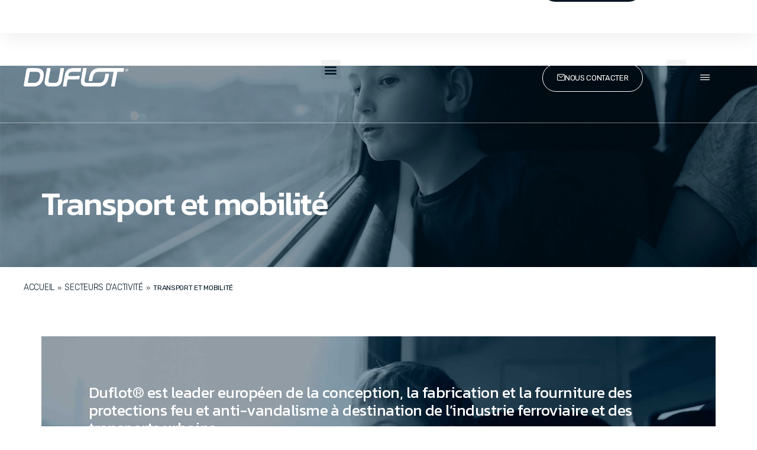

--- FILE ---
content_type: text/html; charset=UTF-8
request_url: https://duflot.com/fr/secteurs-d-activite/transport-et-mobilite/
body_size: 36684
content:
<!doctype html>
<html lang="fr-FR">
<head>
	<meta charset="UTF-8">
	<meta name="viewport" content="width=device-width, initial-scale=1">
	<link rel="profile" href="https://gmpg.org/xfn/11">
	<script defer src="data:text/javascript,%21function%28e%2Cc%29%7Be%5Bc%5D%3De%5Bc%5D%2B%28e%5Bc%5D%26%26%22%20%22%29%2B%22quform-js%22%7D%28document.documentElement%2C%22className%22%29%3B"></script><meta name='robots' content='index, follow, max-image-preview:large, max-snippet:-1, max-video-preview:-1' />
	<style>img:is([sizes="auto" i], [sizes^="auto," i]) { contain-intrinsic-size: 3000px 1500px }</style>
	<link rel="alternate" hreflang="fr" href="https://duflot.com/fr/secteurs-d-activite/transport-et-mobilite/" />
<link rel="alternate" hreflang="en" href="https://duflot.com/en/business-sectors/transport-and-mobility/" />
<link rel="alternate" hreflang="x-default" href="https://duflot.com/fr/secteurs-d-activite/transport-et-mobilite/" />

	<!-- This site is optimized with the Yoast SEO plugin v24.4 - https://yoast.com/wordpress/plugins/seo/ -->
	<title>Transport et mobilité - Duflot</title>
<style>.flying-press-lazy-bg{background-image:none!important;}</style>
<link rel='preload' href='https://duflot.com/wp-content/uploads/2022/05/3@2x-2.webp' as='image' fetchpriority='high' />
<link rel='preload' href='https://duflot.com/wp-content/uploads/2022/05/transport-mobilite-1.jpg' as='image' fetchpriority='high' />
<link rel='preload' href='https://duflot.com/wp-content/uploads/2022/04/logoDuflotBlue.svg' as='image' imagesrcset='' imagesizes=''/>
<link rel='preload' href='https://duflot.com/wp-content/uploads/2022/04/logoDuflotWhite.svg' as='image' imagesrcset='' imagesizes=''/>
<link rel='preload' href='https://duflot.com/wp-content/uploads/2022/05/etiquette-transports.jpg' as='image' imagesrcset='https://duflot.com/wp-content/uploads/2022/05/etiquette-transports.jpg 700w, https://duflot.com/wp-content/uploads/2022/05/etiquette-transports-300x300.jpg 300w, https://duflot.com/wp-content/uploads/2022/05/etiquette-transports-150x150.jpg 150w' imagesizes='(max-width: 700px) 100vw, 700px'/>
<link rel='preload' href='https://duflot.com/wp-content/cache/flying-press/nKKU-Go6G5tXcr5mOBWnVaFrNlJz.woff2' as='font' type='font/woff2' fetchpriority='high' crossorigin='anonymous'><link rel='preload' href='https://duflot.com/wp-content/cache/flying-press/iJWKBXyIfDnIV7nBrXyw023e.woff2' as='font' type='font/woff2' fetchpriority='high' crossorigin='anonymous'><link rel='preload' href='https://duflot.com/wp-content/cache/flying-press/nKKZ-Go6G5tXcraVGwCKd6xB.woff2' as='font' type='font/woff2' fetchpriority='high' crossorigin='anonymous'><link rel='preload' href='https://duflot.com/wp-content/cache/flying-press/nKKU-Go6G5tXcr4uPhWnVaFrNlJz.woff2' as='font' type='font/woff2' fetchpriority='high' crossorigin='anonymous'><link rel='preload' href='https://duflot.com/wp-content/plugins/elementor/assets/lib/font-awesome/webfonts/fa-solid-900.woff2' as='font' type='font/woff2' fetchpriority='high' crossorigin='anonymous'><link rel='preload' href='https://duflot.com/wp-content/cache/flying-press/nKKU-Go6G5tXcr5aOhWnVaFrNlJz.woff2' as='font' type='font/woff2' fetchpriority='high' crossorigin='anonymous'>
<style id="flying-press-css">@-webkit-keyframes jet-engine-spin{0%{transform:rotate(0)}to{transform:rotate(359deg)}}@keyframes jet-engine-spin{0%{transform:rotate(0)}to{transform:rotate(359deg)}}@-webkit-keyframes jet-engine-map-spin{0%{transform:rotate(0)}to{transform:rotate(359deg)}}@keyframes jet-engine-map-spin{0%{transform:rotate(0)}to{transform:rotate(359deg)}}ul .wpml-ls-menu-item a{align-items:center;display:flex}@font-face{font-display:swap;font-family:FontAwesome;src:url(https://duflot.com/wp-content/plugins/quform/fonts/fontawesome-webfont.woff2?v=4.7.0)format("woff2"),url(https://duflot.com/wp-content/plugins/quform/fonts/fontawesome-webfont.woff?v=4.7.0)format("woff"),url(https://duflot.com/wp-content/plugins/quform/fonts/fontawesome-webfont.ttf?v=4.7.0)format("truetype");font-weight:400;font-style:normal}@-webkit-keyframes fa-spin{0%{transform:rotate(0)}to{transform:rotate(359deg)}}@keyframes fa-spin{0%{transform:rotate(0)}to{transform:rotate(359deg)}}@font-face{font-display:swap;font-family:QIconSet;src:url(https://duflot.com/wp-content/plugins/quform/fonts/QIconSet.ttf?32nq9y)format("truetype"),url(https://duflot.com/wp-content/plugins/quform/fonts/QIconSet.woff?32nq9y)format("woff");font-weight:400;font-style:normal}.quform-button-submit-default.quform-button-next.quform-button-animation-two>button:after,.quform-captcha-image:before,.quform-datepicker .k-calendar .k-nav-next span:before,.quform-datepicker .k-calendar .k-nav-prev span:before,.quform-edit-form-link i:before,.quform-element-time .quform-field-iconi i:before,.quform-loading-type-spinner-3 .quform-loading-spinner:before,.select2-container--quform .select2-search--dropdown:before,.select2-container--quform .select2-selection--multiple .select2-selection__rendered:before,.select2-container--quform .select2-selection__arrow b,[class*=\ qicon-],[class^=qicon-]{speak:none;font-variant:normal;text-transform:none;-webkit-font-smoothing:antialiased;font-style:normal;font-weight:400;line-height:1;font-family:QIconSet!important}@-webkit-keyframes qspinstyle{0%{transform:rotate(0)}to{transform:rotate(360deg)}}@keyframes qspinstyle{0%{transform:rotate(0)}to{transform:rotate(360deg)}}@-webkit-keyframes qwordpress{0%{transform:rotate(0)}to{transform:rotate(360deg)}}@keyframes qwordpress{0%{transform:rotate(0)}to{transform:rotate(360deg)}}@-webkit-keyframes qtake-off{0%{opacity:0;transform:translate(-35px)rotate(40deg)scale(.5)}30%{opacity:1}45%{transform:translate(0)rotate(40deg)}50%{transform:translate(8px,-1px)rotate(38deg)}60%{transform:translate(16px,-5px)rotate(30deg)scale(2)}65%{opacity:1;transform:translate(24px,-8px)rotate(10deg)}70%{transform:translate(32px,-12px)rotate(0)}80%{opacity:0;transform:translate(58px,-48px)rotate(-5deg)}to{opacity:0;transform:translate(58px,-48px)rotate(-5deg)scale(0)}}@keyframes qtake-off{0%{opacity:0;transform:translate(-35px)rotate(40deg)scale(.5)}30%{opacity:1}45%{transform:translate(0)rotate(40deg)}50%{transform:translate(8px,-1px)rotate(38deg)}60%{transform:translate(16px,-5px)rotate(30deg)scale(2)}65%{opacity:1;transform:translate(24px,-8px)rotate(10deg)}70%{transform:translate(32px,-12px)rotate(0)}80%{opacity:0;transform:translate(58px,-48px)rotate(-5deg)}to{opacity:0;transform:translate(58px,-48px)rotate(-5deg)scale(0)}}@-webkit-keyframes qdot{0%{transform:scale(0)}to{opacity:0;transform:scale(1)}}@keyframes qdot{0%{transform:scale(0)}to{opacity:0;transform:scale(1)}}@-webkit-keyframes qclassic{0%{transform:rotate(0)}to{transform:rotate(360deg)}}@keyframes qclassic{0%{transform:rotate(0)}to{transform:rotate(360deg)}}@-webkit-keyframes qthreedots{0%,to,80%{box-shadow:0 16px 0 -12px}40%{box-shadow:0 16px}}@keyframes qthreedots{0%,to,80%{box-shadow:0 16px 0 -12px}40%{box-shadow:0 16px}}@-webkit-keyframes qtriplines{0%,to,80%{height:3px;box-shadow:0 0}40%{height:6px;box-shadow:0 -3px}}@keyframes qtriplines{0%,to,80%{height:3px;box-shadow:0 0}40%{height:6px;box-shadow:0 -3px}}@-webkit-keyframes zoomOutIn{25%{transform:scale(.6)}50%{transform:scale(1.2)}to{transform:scale(1)}}@keyframes zoomOutIn{25%{transform:scale(.6)}50%{transform:scale(1.2)}to{transform:scale(1)}}@-webkit-keyframes zoomOutFade{0%{opacity:.8;transform:scaleX(.3)scaleY(.3)}50%{opacity:.5;transform:scaleX(1.6)scaleY(1.6)}to{opacity:0;transform:scaleX(3.2)scaleY(3.2)}}@keyframes zoomOutFade{0%{opacity:.8;transform:scaleX(.3)scaleY(.3)}50%{opacity:.5;transform:scaleX(1.6)scaleY(1.6)}to{opacity:0;transform:scaleX(3.2)scaleY(3.2)}}@-webkit-keyframes shortTick{0%{opacity:0;width:0}30%{opacity:1;width:8px}85%{opacity:1;width:8px}to{opacity:0;width:0}}@keyframes shortTick{0%{opacity:0;width:0}30%{opacity:1;width:8px}85%{opacity:1;width:8px}to{opacity:0;width:0}}@-webkit-keyframes longTick{0%{opacity:0;width:2px}30%{opacity:1;width:18px}85%{opacity:1;width:18px}to{opacity:0;width:2px}}@keyframes longTick{0%{opacity:0;width:2px}30%{opacity:1;width:18px}85%{opacity:1;width:18px}to{opacity:0;width:2px}}@-webkit-keyframes gelatine{0%{opacity:0;transform:translateY(0)scale(0)}to{opacity:0;transform:translateY(0)scale(0)}12%{transform:translateY(-60px)scale(.9,1.1)}18%{transform:translateY(20px)scale(1.1,.9)}30%{opacity:1;transform:translateY(0)scale(1)}80%{opacity:1;transform:translateY(0)scale(1)}to{transform:translateY(-15px)scale(0)}}@keyframes gelatine{0%{opacity:0;transform:translateY(0)scale(0)}to{opacity:0;transform:translateY(0)scale(0)}12%{transform:translateY(-60px)scale(.9,1.1)}18%{transform:translateY(20px)scale(1.1,.9)}30%{opacity:1;transform:translateY(0)scale(1)}80%{opacity:1;transform:translateY(0)scale(1)}to{transform:translateY(-15px)scale(0)}}@keyframes cmplz-fadein{0%{opacity:0}to{opacity:1}}html{text-size-adjust:100%;line-height:1.15}*,:after,:before{box-sizing:border-box}body{color:#333;-webkit-font-smoothing:antialiased;background-color:#fff;margin:0;font-family:-apple-system,BlinkMacSystemFont,Segoe UI,Roboto,Helvetica Neue,Arial,Noto Sans,sans-serif,Apple Color Emoji,Segoe UI Emoji,Segoe UI Symbol,Noto Color Emoji;font-size:1rem;font-weight:400;line-height:1.5}h1,h2,h3,h4,h5,h6{color:inherit;margin-block:.5rem 1rem;font-family:inherit;font-weight:500;line-height:1.2}h1{font-size:2.5rem}h2{font-size:2rem}h3{font-size:1.75rem}p{margin-block:0 .9rem}a{color:#c36;background-color:#fff0;text-decoration:none}a:active,a:hover{color:#336}a:not([href]):not([tabindex]),a:not([href]):not([tabindex]):focus,a:not([href]):not([tabindex]):hover{color:inherit;text-decoration:none}a:not([href]):not([tabindex]):focus{outline:0}b,strong{font-weight:bolder}img{border-style:none;max-width:100%;height:auto}@media print{*,:after,:before{color:#000!important;box-shadow:none!important;text-shadow:none!important;background:0 0!important}a,a:visited{text-decoration:underline}a[href]:after{content:" (" attr(href)")"}a[href^=\#]:after,a[href^=javascript\:]:after{content:""}img,tr{break-inside:avoid}h2,h3,p{orphans:3;widows:3}h2,h3{break-after:avoid}}[type=button],[type=reset],[type=submit],button{appearance:button;width:auto}[type=button],[type=submit],button{color:#c36;text-align:center;white-space:nowrap;user-select:none;background-color:#fff0;border:1px solid #c36;border-radius:3px;padding:.5rem 1rem;font-size:1rem;font-weight:400;transition:all .3s;display:inline-block}[type=button]:focus:not(:focus-visible),[type=submit]:focus:not(:focus-visible),button:focus:not(:focus-visible){outline:none}[type=button]:focus,[type=button]:hover,[type=submit]:focus,[type=submit]:hover,button:focus,button:hover{color:#fff;background-color:#c36;text-decoration:none}[type=button]:not(:disabled),[type=submit]:not(:disabled),button:not(:disabled){cursor:pointer}[type=checkbox],[type=radio]{box-sizing:border-box;padding:0}[type=number]::-webkit-inner-spin-button,[type=number]::-webkit-outer-spin-button{height:auto}[type=search]{appearance:textfield;outline-offset:-2px}[type=search]::-webkit-search-decoration{appearance:none}::-webkit-file-upload-button{appearance:button;font:inherit}dd,dl,dt,li,ol,ul{vertical-align:baseline;background:#fff0;border:0;outline:0;margin-block:0;font-size:100%}.screen-reader-text{clip:rect(1px,1px,1px,1px);width:1px;height:1px;overflow:hidden;overflow-wrap:normal!important;position:absolute!important}.screen-reader-text:focus{clip-path:none;color:#333;z-index:100000;background-color:#eee;width:auto;height:auto;padding:12px 24px;font-size:1rem;line-height:normal;text-decoration:none;display:block;top:5px;left:5px;clip:auto!important}.elementor-screen-only,.screen-reader-text,.screen-reader-text span,.ui-helper-hidden-accessible{clip:rect(0px,0px,0px,0px);border:0;width:1px;height:1px;margin:-1px;padding:0;position:absolute;top:-10000em;overflow:hidden}.elementor *,.elementor :after,.elementor :before{box-sizing:border-box}.elementor a{box-shadow:none;text-decoration:none}.elementor img{box-shadow:none;border:none;border-radius:0;max-width:100%;height:auto}.elementor .elementor-background-overlay{position:absolute;inset:0}.elementor-widget-wrap .elementor-element.elementor-widget__width-auto,.elementor-widget-wrap .elementor-element.elementor-widget__width-initial{max-width:100%}@media (width<=767px){.elementor-widget-wrap .elementor-element.elementor-widget-mobile__width-auto,.elementor-widget-wrap .elementor-element.elementor-widget-mobile__width-initial{max-width:100%}}.elementor-element{--flex-direction:initial;--flex-wrap:initial;--justify-content:initial;--align-items:initial;--align-content:initial;--gap:initial;--flex-basis:initial;--flex-grow:initial;--flex-shrink:initial;--order:initial;--align-self:initial;align-self:var(--align-self);flex-basis:var(--flex-basis);flex-grow:var(--flex-grow);flex-shrink:var(--flex-shrink);order:var(--order)}.elementor-element:where(.e-con-full,.elementor-widget){align-content:var(--align-content);align-items:var(--align-items);flex-direction:var(--flex-direction);flex-wrap:var(--flex-wrap);gap:var(--row-gap)var(--column-gap);justify-content:var(--justify-content)}.elementor-align-center{text-align:center}.elementor-align-right{text-align:right}.elementor-align-center .elementor-button,.elementor-align-left .elementor-button,.elementor-align-right .elementor-button{width:auto}:root{--page-title-display:block}@keyframes eicon-spin{0%{transform:rotate(0)}to{transform:rotate(359deg)}}.elementor-section{position:relative}.elementor-section .elementor-container{margin-left:auto;margin-right:auto;display:flex;position:relative}@media (width<=1024px){.elementor-section .elementor-container{flex-wrap:wrap}}.elementor-section.elementor-section-items-middle>.elementor-container{align-items:center}.elementor-section.elementor-section-items-bottom>.elementor-container{align-items:flex-end}.elementor-widget-wrap{flex-wrap:wrap;align-content:flex-start;width:100%;position:relative}.elementor:not(.elementor-bc-flex-widget) .elementor-widget-wrap{display:flex}.elementor-widget-wrap>.elementor-element{width:100%}.elementor-widget{position:relative}.elementor-widget:not(:last-child){margin-bottom:var(--kit-widget-spacing,20px)}.elementor-widget:not(:last-child).elementor-absolute,.elementor-widget:not(:last-child).elementor-widget__width-auto,.elementor-widget:not(:last-child).elementor-widget__width-initial{margin-bottom:0}.elementor-column{min-height:1px;display:flex;position:relative}.elementor-column-gap-default>.elementor-column>.elementor-element-populated{padding:10px}@media (width>=768px){.elementor-column.elementor-col-25,.elementor-column[data-col="25"]{width:25%}.elementor-column.elementor-col-50,.elementor-column[data-col="50"]{width:50%}.elementor-column.elementor-col-100,.elementor-column[data-col="100"]{width:100%}}@media (width<=767px){.elementor-column{width:100%}}@media (width>=1025px){#elementor-device-mode:after{content:"desktop"}}@media (width>=-1px){#elementor-device-mode:after{content:"widescreen"}}@media (width<=-1px){#elementor-device-mode:after{content:"tablet_extra"}}@media (width<=1024px){#elementor-device-mode:after{content:"tablet"}}@media (width<=-1px){#elementor-device-mode:after{content:"mobile_extra"}}@media (width<=767px){#elementor-device-mode:after{content:"mobile"}}@media (prefers-reduced-motion:no-preference){html{scroll-behavior:smooth}}.elementor-element .elementor-widget-container,.elementor-element:not(:has(.elementor-widget-container)){transition:background .3s,border .3s,border-radius .3s,box-shadow .3s,transform var(--e-transform-transition-duration,.4s)}.elementor-heading-title{margin:0;padding:0;line-height:1}.elementor-button{color:#fff;fill:#fff;text-align:center;background-color:#69727d;border-radius:3px;padding:12px 24px;font-size:15px;line-height:1;transition:all .3s;display:inline-block}.elementor-button:focus,.elementor-button:hover,.elementor-button:visited{color:#fff}.elementor-button-content-wrapper{flex-direction:row;justify-content:center;gap:5px;display:flex}.elementor-button-icon svg{width:1em;height:auto}.elementor-button-text{display:inline-block}.elementor-button.elementor-size-md{border-radius:4px;padding:15px 30px;font-size:16px}.elementor-button span{text-decoration:inherit}.elementor-icon{color:#69727d;text-align:center;font-size:50px;line-height:1;transition:all .3s;display:inline-block}.elementor-icon:hover{color:#69727d}.elementor-icon i,.elementor-icon svg{width:1em;height:1em;display:block;position:relative}.elementor-icon i:before,.elementor-icon svg:before{position:absolute;left:50%;transform:translate(-50%)}@media (width<=767px){.elementor .elementor-hidden-mobile,.elementor .elementor-hidden-phone{display:none}}@media (width>=768px) and (width<=1024px){.elementor .elementor-hidden-tablet{display:none}}@media (width>=1025px) and (width<=99999px){.elementor .elementor-hidden-desktop{display:none}}.elementor-widget-image{text-align:center}.elementor-widget-image a{display:inline-block}.elementor-widget-image a img[src$=\.svg]{width:48px}.elementor-widget-image img{vertical-align:middle;display:inline-block}.elementor-item:after,.elementor-item:before{transition:all .3s cubic-bezier(.58,.3,.005,1);display:block;position:absolute}.elementor-item:not(:hover):not(:focus):not(.elementor-item-active):not(.highlighted):after,.elementor-item:not(:hover):not(:focus):not(.elementor-item-active):not(.highlighted):before{opacity:0}.elementor-item-active:after,.elementor-item-active:before,.elementor-item.highlighted:after,.elementor-item.highlighted:before,.elementor-item:focus:after,.elementor-item:focus:before,.elementor-item:hover:after,.elementor-item:hover:before{transform:scale(1)}.elementor-nav-menu--main .elementor-nav-menu a{transition:all .4s}.elementor-nav-menu--main .elementor-nav-menu a,.elementor-nav-menu--main .elementor-nav-menu a.highlighted,.elementor-nav-menu--main .elementor-nav-menu a:focus,.elementor-nav-menu--main .elementor-nav-menu a:hover{padding:13px 20px}.elementor-nav-menu--main .elementor-nav-menu ul{border-style:solid;border-width:0;width:12em;padding:0;position:absolute}.elementor-nav-menu--layout-horizontal{display:flex}.elementor-nav-menu--layout-horizontal .elementor-nav-menu{flex-wrap:wrap;display:flex}.elementor-nav-menu--layout-horizontal .elementor-nav-menu a{white-space:nowrap;flex-grow:1}.elementor-nav-menu--layout-horizontal .elementor-nav-menu>li{display:flex}.elementor-nav-menu--layout-horizontal .elementor-nav-menu>li ul,.elementor-nav-menu--layout-horizontal .elementor-nav-menu>li>.scroll-down{top:100%!important}.elementor-nav-menu--layout-horizontal .elementor-nav-menu>li:not(:first-child)>a{margin-inline-start:var(--e-nav-menu-horizontal-menu-item-margin)}.elementor-nav-menu--layout-horizontal .elementor-nav-menu>li:not(:first-child)>.scroll-down,.elementor-nav-menu--layout-horizontal .elementor-nav-menu>li:not(:first-child)>.scroll-up,.elementor-nav-menu--layout-horizontal .elementor-nav-menu>li:not(:first-child)>ul{left:var(--e-nav-menu-horizontal-menu-item-margin)!important}.elementor-nav-menu--layout-horizontal .elementor-nav-menu>li:not(:last-child)>a{margin-inline-end:var(--e-nav-menu-horizontal-menu-item-margin)}.elementor-nav-menu--layout-horizontal .elementor-nav-menu>li:not(:last-child):after{border-color:var(--e-nav-menu-divider-color,#000);border-left-style:var(--e-nav-menu-divider-style,solid);border-left-width:var(--e-nav-menu-divider-width,2px);content:var(--e-nav-menu-divider-content,none);height:var(--e-nav-menu-divider-height,35%);align-self:center}.elementor-nav-menu__align-start .elementor-nav-menu{justify-content:flex-start;margin-inline-end:auto}.elementor-nav-menu__align-start .elementor-nav-menu--layout-vertical>ul>li>a{justify-content:flex-start}.elementor-nav-menu__align-end .elementor-nav-menu{justify-content:flex-end;margin-inline-start:auto}.elementor-nav-menu__align-end .elementor-nav-menu--layout-vertical>ul>li>a{justify-content:flex-end}.elementor-widget-nav-menu:not(.elementor-nav-menu--toggle) .elementor-menu-toggle{display:none}.elementor-widget-nav-menu .elementor-widget-container{flex-direction:column;display:flex}.elementor-nav-menu{z-index:2;position:relative}.elementor-nav-menu:after{clear:both;content:" ";visibility:hidden;height:0;font:0/0 serif;display:block;overflow:hidden}.elementor-nav-menu,.elementor-nav-menu li,.elementor-nav-menu ul{-webkit-tap-highlight-color:#fff0;margin:0;padding:0;line-height:normal;list-style:none;display:block}.elementor-nav-menu ul{display:none}.elementor-nav-menu ul ul a,.elementor-nav-menu ul ul a:active,.elementor-nav-menu ul ul a:focus,.elementor-nav-menu ul ul a:hover{border-left:16px solid #fff0}.elementor-nav-menu ul ul ul a,.elementor-nav-menu ul ul ul a:active,.elementor-nav-menu ul ul ul a:focus,.elementor-nav-menu ul ul ul a:hover{border-left:24px solid #fff0}.elementor-nav-menu ul ul ul ul a,.elementor-nav-menu ul ul ul ul a:active,.elementor-nav-menu ul ul ul ul a:focus,.elementor-nav-menu ul ul ul ul a:hover{border-left:32px solid #fff0}.elementor-nav-menu ul ul ul ul ul a,.elementor-nav-menu ul ul ul ul ul a:active,.elementor-nav-menu ul ul ul ul ul a:focus,.elementor-nav-menu ul ul ul ul ul a:hover{border-left:40px solid #fff0}.elementor-nav-menu a,.elementor-nav-menu li{position:relative}.elementor-nav-menu li{border-width:0}.elementor-nav-menu a{align-items:center;display:flex}.elementor-nav-menu a,.elementor-nav-menu a:focus,.elementor-nav-menu a:hover{padding:10px 20px;line-height:20px}.elementor-nav-menu--dropdown .elementor-item.elementor-item-active,.elementor-nav-menu--dropdown .elementor-item.highlighted,.elementor-nav-menu--dropdown .elementor-item:focus,.elementor-nav-menu--dropdown .elementor-item:hover,.elementor-sub-item.elementor-item-active,.elementor-sub-item.highlighted,.elementor-sub-item:focus,.elementor-sub-item:hover{color:#fff;background-color:#3f444b}.elementor-menu-toggle{color:#33373d;cursor:pointer;font-size:var(--nav-menu-icon-size,22px);background-color:#0000000d;border:0 solid;border-radius:3px;justify-content:center;align-items:center;padding:.25em;display:flex}.elementor-menu-toggle.elementor-active .elementor-menu-toggle__icon--open,.elementor-menu-toggle:not(.elementor-active) .elementor-menu-toggle__icon--close{display:none}.elementor-menu-toggle svg{width:1em;height:auto;fill:var(--nav-menu-icon-color,currentColor)}span.elementor-menu-toggle__icon--close,span.elementor-menu-toggle__icon--open{line-height:1}.elementor-nav-menu--dropdown{background-color:#fff;font-size:13px}.elementor-nav-menu--dropdown-none .elementor-menu-toggle,.elementor-nav-menu--dropdown-none .elementor-nav-menu--dropdown{display:none}.elementor-nav-menu--dropdown.elementor-nav-menu__container{transform-origin:top;margin-top:10px;transition:max-height .3s,transform .3s;overflow:hidden auto}.elementor-nav-menu--dropdown.elementor-nav-menu__container .elementor-sub-item{font-size:.85em}.elementor-nav-menu--dropdown a{color:#33373d}ul.elementor-nav-menu--dropdown a,ul.elementor-nav-menu--dropdown a:focus,ul.elementor-nav-menu--dropdown a:hover{text-shadow:none;border-inline-start:8px solid #fff0}.elementor-nav-menu--toggle{--menu-height:100vh}.elementor-nav-menu--toggle .elementor-menu-toggle:not(.elementor-active)+.elementor-nav-menu__container{max-height:0;overflow:hidden;transform:scaleY(0)}@media (width<=1024px){.elementor-nav-menu--dropdown-tablet .elementor-nav-menu--main{display:none}}@media (width>=1025px){.elementor-nav-menu--dropdown-tablet .elementor-menu-toggle,.elementor-nav-menu--dropdown-tablet .elementor-nav-menu--dropdown{display:none}.elementor-nav-menu--dropdown-tablet nav.elementor-nav-menu--dropdown.elementor-nav-menu__container{overflow-y:hidden}}@keyframes hide-scroll{0%,to{overflow:hidden}}.elementor-widget-heading .elementor-heading-title[class*=elementor-size-]>a{color:inherit;font-size:inherit;line-height:inherit}.elementor-widget-breadcrumbs{font-size:.85em}.elementor-widget-breadcrumbs p{margin-bottom:0}@font-face{font-display:swap;font-family:eicons;src:url(https://duflot.com/wp-content/plugins/elementor/assets/lib/eicons/fonts/eicons.woff2?5.35.0)format("woff2"),url(https://duflot.com/wp-content/plugins/elementor/assets/lib/eicons/fonts/eicons.woff?5.35.0)format("woff"),url(https://duflot.com/wp-content/plugins/elementor/assets/lib/eicons/fonts/eicons.ttf?5.35.0)format("truetype");font-weight:400;font-style:normal}[class*=\ eicon-],[class^=eicon]{font-family:eicons;font-size:inherit;font-variant:normal;text-rendering:auto;-webkit-font-smoothing:antialiased;font-style:normal;font-weight:400;line-height:1;display:inline-block}@keyframes a{0%{transform:rotate(0)}to{transform:rotate(359deg)}}.eicon-menu-bar:before{content:""}.eicon-close:before{content:""}.elementor-kit-8{--e-global-color-primary:#001624;--e-global-color-secondary:#015267;--e-global-color-text:#001624;--e-global-color-accent:#015267;--e-global-color-df63d8f:#fff;--e-global-color-0b65942:#c7c7c7;--e-global-color-a6a4ddd:#eee;--e-global-typography-primary-font-family:"Kanit";--e-global-typography-primary-font-weight:400;--e-global-typography-secondary-font-family:"Rubik";--e-global-typography-secondary-font-weight:400;--e-global-typography-text-font-family:"Rubik";--e-global-typography-text-font-size:14px;--e-global-typography-text-font-weight:200;--e-global-typography-text-font-style:normal;--e-global-typography-accent-font-family:"Kanit";--e-global-typography-accent-font-weight:500;color:var(--e-global-color-primary);font-family:var(--e-global-typography-text-font-family),Sans-serif;font-size:var(--e-global-typography-text-font-size);font-weight:var(--e-global-typography-text-font-weight);font-style:var(--e-global-typography-text-font-style)}.elementor-kit-8 a{color:var(--e-global-color-secondary);font-family:Rubik,sans-serif;font-size:14px;font-style:normal;font-weight:200}body{overflow-x:inherit!important}.elementor a,.elementor a:link,.elementor a:focus,.elementor a:active,.elementor a:hover{text-decoration:inherit!important}.elementor-section.elementor-section-boxed>.elementor-container{max-width:1140px}.elementor-widget:not(:last-child){margin-block-end:20px}.elementor-element{--widgets-spacing:20px 20px;--widgets-spacing-row:20px;--widgets-spacing-column:20px}@media (width<=1024px){.elementor-kit-8{font-size:var(--e-global-typography-text-font-size)}.elementor-section.elementor-section-boxed>.elementor-container{max-width:1024px}}@media (width<=767px){.elementor-kit-8{font-size:var(--e-global-typography-text-font-size)}.elementor-section.elementor-section-boxed>.elementor-container{max-width:767px}}.elementor-location-footer:before,.elementor-location-header:before{clear:both;content:"";display:table}.elementor-sticky--active{z-index:99}[data-elementor-type=popup] .elementor-section-wrap:not(:empty)+#elementor-add-new-section,[data-elementor-type=popup]:not(.elementor-edit-area){display:none}.elementor-popup-modal{pointer-events:none;user-select:auto;background-color:#fff0;display:flex}.elementor-popup-modal .dialog-buttons-wrapper,.elementor-popup-modal .dialog-header{display:none}.elementor-popup-modal .dialog-close-button{opacity:1;pointer-events:all;z-index:9999;margin-top:0;display:none;top:20px;right:20px}.elementor-popup-modal .dialog-close-button svg{fill:#1f2124;width:1em;height:1em}.elementor-popup-modal .dialog-widget-content{box-shadow:none;pointer-events:all;background-color:#fff;border-radius:0;width:auto;max-width:100%;max-height:100%;overflow:visible}.elementor-popup-modal .dialog-message{width:640px;max-width:100vw;max-height:100vh;padding:0;display:flex;overflow:auto}.elementor-popup-modal .elementor{width:100%}.ob-has-background-overlay>.elementor-widget-container{position:relative}.ob-has-background-overlay>.elementor-widget-container:before,.ob-has-background-overlay>.elementor-widget-container:after{content:"";z-index:-1;pointer-events:none;width:100%;height:100%;position:absolute;top:0;left:0}.ob-is-breaking-bad.elementor-top-section>.elementor-container>.elementor-row,.ob-is-breaking-bad.elementor-inner-section>.elementor-container>.elementor-row,.ob-is-breaking-bad.elementor-top-section>.elementor-container,.ob-is-breaking-bad.elementor-inner-section>.elementor-container{flex-wrap:wrap}.ob-is-breaking-bad .elementor-background-overlay{pointer-events:none}[class*=-gotoslide-]{cursor:pointer}div[class*=ob-teleporter-]{opacity:0;width:100%;height:100%;position:absolute;top:0;left:0}.elementor-widget-icon,.elementor-widget-image,.elementor-widget-image>div,.elementor-widget-image img,[data-widget_type=social-icons\.default]{line-height:0}@-webkit-keyframes fadein{0%{opacity:0}to{opacity:1}}@keyframes fadein{0%{opacity:0}to{opacity:1}}.elementor-39 .elementor-element.elementor-element-08beb74>.elementor-container>.elementor-column>.elementor-widget-wrap{align-content:center;align-items:center}.elementor-39 .elementor-element.elementor-element-08beb74:not(.elementor-motion-effects-element-type-background),.elementor-39 .elementor-element.elementor-element-08beb74>.elementor-motion-effects-container>.elementor-motion-effects-layer{background-color:var(--e-global-color-df63d8f)}.elementor-39 .elementor-element.elementor-element-08beb74>.elementor-container{min-height:96px}.elementor-39 .elementor-element.elementor-element-08beb74.ob-is-breaking-bad>.elementor-container>.elementor-row,.elementor-39 .elementor-element.elementor-element-08beb74.ob-is-breaking-bad>.elementor-container,.elementor-39 .elementor-element.elementor-element-08beb74.ob-is-breaking-bad.ob-bb-inner>.elementor-container>.elementor-row,.elementor-39 .elementor-element.elementor-element-08beb74.ob-is-breaking-bad.ob-bb-inner>.elementor-container{flex-direction:row;justify-content:flex-start!important}.elementor-39 .elementor-element.elementor-element-08beb74.ob-is-breaking-bad.ob-bb-inner{flex:unset;align-self:inherit;width:100%}.elementor-39 .elementor-element.elementor-element-08beb74{z-index:1000;padding:0 40px;transition:background .3s,border .3s,border-radius .3s,box-shadow .3s;box-shadow:0 10px 30px -5px #00000014}.elementor-39 .elementor-element.elementor-element-08beb74>.elementor-background-overlay{transition:background .3s,border-radius .3s,opacity .3s}.elementor-39 .elementor-element.elementor-element-11f5f2d.elementor-column.elementor-element[data-element_type=column]>.elementor-widget-wrap.elementor-element-populated{align-content:center;align-items:center}.elementor-39 .elementor-element.elementor-element-11f5f2d.elementor-column>.elementor-widget-wrap{justify-content:flex-start}.elementor-39 .elementor-element.elementor-element-11f5f2d.elementor-column,.elementor-39 .elementor-element.elementor-element-11f5f2d.elementor-column>.elementor-widget-wrap{height:80px}.elementor-39 .elementor-element.elementor-element-11f5f2d.elementor-column{cursor:default;align-self:center}.elementor-39 .elementor-element.elementor-element-11f5f2d.elementor-column>.elementor-column-wrap,.elementor-39 .elementor-element.elementor-element-11f5f2d.elementor-column>.elementor-widget-wrap{overflow-y:visible}.elementor-39 .elementor-element.elementor-element-11f5f2d>.elementor-element-populated{padding:0}.elementor-39 .elementor-element.elementor-element-1a8068b{text-align:left}.elementor-39 .elementor-element.elementor-element-1a8068b img{width:177px}.elementor-39 .elementor-element.elementor-element-9d2307d.elementor-column.elementor-element[data-element_type=column]>.elementor-widget-wrap.elementor-element-populated{align-content:center;align-items:center}.elementor-39 .elementor-element.elementor-element-9d2307d.elementor-column>.elementor-widget-wrap{justify-content:flex-end}.elementor-39 .elementor-element.elementor-element-9d2307d.elementor-column{cursor:default;align-self:center}.elementor-39 .elementor-element.elementor-element-9d2307d>.elementor-element-populated{padding:0}.elementor-39 .elementor-element.elementor-element-9e486c0{width:auto}.elementor-39 .elementor-element.elementor-element-9e486c0 .elementor-menu-toggle{margin:0 auto}.elementor-39 .elementor-element.elementor-element-9e486c0 .elementor-nav-menu .elementor-item{text-transform:uppercase;letter-spacing:-.35px;font-family:Rubik,sans-serif;font-size:14px;font-weight:400;text-decoration:none}.elementor-39 .elementor-element.elementor-element-9e486c0 .elementor-nav-menu--main .elementor-item{color:var(--e-global-color-primary);fill:var(--e-global-color-primary);padding-left:8px;padding-right:8px}.elementor-39 .elementor-element.elementor-element-9e486c0 .elementor-nav-menu--main .elementor-item:hover,.elementor-39 .elementor-element.elementor-element-9e486c0 .elementor-nav-menu--main .elementor-item.elementor-item-active,.elementor-39 .elementor-element.elementor-element-9e486c0 .elementor-nav-menu--main .elementor-item.highlighted,.elementor-39 .elementor-element.elementor-element-9e486c0 .elementor-nav-menu--main .elementor-item:focus{color:var(--e-global-color-secondary);fill:var(--e-global-color-secondary)}.elementor-39 .elementor-element.elementor-element-9e486c0 .elementor-nav-menu--main .elementor-item.elementor-item-active{color:var(--e-global-color-secondary)}.elementor-39 .elementor-element.elementor-element-9e486c0 .elementor-nav-menu--dropdown a,.elementor-39 .elementor-element.elementor-element-9e486c0 .elementor-menu-toggle{color:var(--e-global-color-primary)}.elementor-39 .elementor-element.elementor-element-9e486c0 .elementor-nav-menu--dropdown{background-color:var(--e-global-color-df63d8f);border-radius:0 0 40px}.elementor-39 .elementor-element.elementor-element-9e486c0 .elementor-nav-menu--dropdown a:hover,.elementor-39 .elementor-element.elementor-element-9e486c0 .elementor-nav-menu--dropdown a.elementor-item-active,.elementor-39 .elementor-element.elementor-element-9e486c0 .elementor-nav-menu--dropdown a.highlighted,.elementor-39 .elementor-element.elementor-element-9e486c0 .elementor-menu-toggle:hover{color:var(--e-global-color-secondary)}.elementor-39 .elementor-element.elementor-element-9e486c0 .elementor-nav-menu--dropdown a:hover,.elementor-39 .elementor-element.elementor-element-9e486c0 .elementor-nav-menu--dropdown a.elementor-item-active,.elementor-39 .elementor-element.elementor-element-9e486c0 .elementor-nav-menu--dropdown a.highlighted{background-color:var(--e-global-color-df63d8f)}.elementor-39 .elementor-element.elementor-element-9e486c0 .elementor-nav-menu--dropdown a.elementor-item-active{color:#015267;background-color:var(--e-global-color-df63d8f)}.elementor-39 .elementor-element.elementor-element-9e486c0 .elementor-nav-menu--dropdown .elementor-item,.elementor-39 .elementor-element.elementor-element-9e486c0 .elementor-nav-menu--dropdown .elementor-sub-item{letter-spacing:-.35px;font-family:Rubik,sans-serif;font-size:14px;font-weight:400;text-decoration:none}.elementor-39 .elementor-element.elementor-element-9e486c0 .elementor-nav-menu--dropdown li:first-child a{border-top-left-radius:0;border-top-right-radius:0}.elementor-39 .elementor-element.elementor-element-9e486c0 .elementor-nav-menu--dropdown li:last-child a{border-bottom-right-radius:40px;border-bottom-left-radius:0}.elementor-39 .elementor-element.elementor-element-9e486c0 .elementor-nav-menu--main .elementor-nav-menu--dropdown,.elementor-39 .elementor-element.elementor-element-9e486c0 .elementor-nav-menu__container.elementor-nav-menu--dropdown{box-shadow:0 0 10px #0000000d}.elementor-39 .elementor-element.elementor-element-9e486c0 .elementor-nav-menu--dropdown a{padding:8px 24px}.elementor-39 .elementor-element.elementor-element-9e486c0 .elementor-nav-menu--main>.elementor-nav-menu>li>.elementor-nav-menu--dropdown,.elementor-39 .elementor-element.elementor-element-9e486c0 .elementor-nav-menu__container.elementor-nav-menu--dropdown{margin-top:25px!important}.elementor-39 .elementor-element.elementor-element-8dd02b4 .elementor-button{background-color:var(--e-global-color-primary);text-transform:uppercase;letter-spacing:-.35px;fill:#fff;color:#fff;border-style:solid;border-width:0;border-color:var(--e-global-color-df63d8f);border-radius:50px;padding:16px 24px;font-family:Rubik,sans-serif;font-size:13px;font-weight:400;text-decoration:none}.elementor-39 .elementor-element.elementor-element-8dd02b4 .elementor-button:hover,.elementor-39 .elementor-element.elementor-element-8dd02b4 .elementor-button:focus{background-color:var(--e-global-color-secondary);color:var(--e-global-color-df63d8f);border-color:var(--e-global-color-secondary)}.elementor-39 .elementor-element.elementor-element-8dd02b4{width:auto}.elementor-39 .elementor-element.elementor-element-8dd02b4>.elementor-widget-container{margin:0 16px}.elementor-39 .elementor-element.elementor-element-8dd02b4 .elementor-button-content-wrapper{flex-direction:row}.elementor-39 .elementor-element.elementor-element-8dd02b4 .elementor-button:hover svg,.elementor-39 .elementor-element.elementor-element-8dd02b4 .elementor-button:focus svg{fill:var(--e-global-color-df63d8f)}.elementor-39 .elementor-element.elementor-element-0ce5eb3{width:auto}.elementor-39 .elementor-element.elementor-element-0ce5eb3 .elementor-menu-toggle{margin:0 auto}.elementor-39 .elementor-element.elementor-element-0ce5eb3 .elementor-nav-menu .elementor-item{text-transform:uppercase;letter-spacing:-.35px;font-family:Rubik,sans-serif;font-size:14px;font-weight:400;text-decoration:none}.elementor-39 .elementor-element.elementor-element-0ce5eb3 .elementor-nav-menu--main .elementor-item{color:var(--e-global-color-primary);fill:var(--e-global-color-primary);padding-left:8px;padding-right:8px}.elementor-39 .elementor-element.elementor-element-0ce5eb3 .elementor-nav-menu--main .elementor-item:hover,.elementor-39 .elementor-element.elementor-element-0ce5eb3 .elementor-nav-menu--main .elementor-item.elementor-item-active,.elementor-39 .elementor-element.elementor-element-0ce5eb3 .elementor-nav-menu--main .elementor-item.highlighted,.elementor-39 .elementor-element.elementor-element-0ce5eb3 .elementor-nav-menu--main .elementor-item:focus{color:var(--e-global-color-secondary);fill:var(--e-global-color-secondary)}.elementor-39 .elementor-element.elementor-element-0ce5eb3 .elementor-nav-menu--main .elementor-item.elementor-item-active{color:var(--e-global-color-secondary)}.elementor-39 .elementor-element.elementor-element-0ce5eb3 .elementor-nav-menu--dropdown a,.elementor-39 .elementor-element.elementor-element-0ce5eb3 .elementor-menu-toggle{color:var(--e-global-color-primary)}.elementor-39 .elementor-element.elementor-element-0ce5eb3 .elementor-nav-menu--dropdown{background-color:var(--e-global-color-df63d8f);border-radius:0 0 40px}.elementor-39 .elementor-element.elementor-element-0ce5eb3 .elementor-nav-menu--dropdown a:hover,.elementor-39 .elementor-element.elementor-element-0ce5eb3 .elementor-nav-menu--dropdown a.elementor-item-active,.elementor-39 .elementor-element.elementor-element-0ce5eb3 .elementor-nav-menu--dropdown a.highlighted,.elementor-39 .elementor-element.elementor-element-0ce5eb3 .elementor-menu-toggle:hover{color:var(--e-global-color-secondary)}.elementor-39 .elementor-element.elementor-element-0ce5eb3 .elementor-nav-menu--dropdown a:hover,.elementor-39 .elementor-element.elementor-element-0ce5eb3 .elementor-nav-menu--dropdown a.elementor-item-active,.elementor-39 .elementor-element.elementor-element-0ce5eb3 .elementor-nav-menu--dropdown a.highlighted{background-color:var(--e-global-color-df63d8f)}.elementor-39 .elementor-element.elementor-element-0ce5eb3 .elementor-nav-menu--dropdown a.elementor-item-active{color:#015267;background-color:var(--e-global-color-df63d8f)}.elementor-39 .elementor-element.elementor-element-0ce5eb3 .elementor-nav-menu--dropdown .elementor-item,.elementor-39 .elementor-element.elementor-element-0ce5eb3 .elementor-nav-menu--dropdown .elementor-sub-item{letter-spacing:-.35px;font-family:Rubik,sans-serif;font-size:14px;font-weight:400;text-decoration:none}.elementor-39 .elementor-element.elementor-element-0ce5eb3 .elementor-nav-menu--dropdown li:first-child a{border-top-left-radius:0;border-top-right-radius:0}.elementor-39 .elementor-element.elementor-element-0ce5eb3 .elementor-nav-menu--dropdown li:last-child a{border-bottom-right-radius:40px;border-bottom-left-radius:0}.elementor-39 .elementor-element.elementor-element-0ce5eb3 .elementor-nav-menu--main .elementor-nav-menu--dropdown,.elementor-39 .elementor-element.elementor-element-0ce5eb3 .elementor-nav-menu__container.elementor-nav-menu--dropdown{box-shadow:0 0 10px #0000000d}.elementor-39 .elementor-element.elementor-element-0ce5eb3 .elementor-nav-menu--dropdown a{padding:8px 24px}.elementor-39 .elementor-element.elementor-element-0ce5eb3 .elementor-nav-menu--main>.elementor-nav-menu>li>.elementor-nav-menu--dropdown,.elementor-39 .elementor-element.elementor-element-0ce5eb3 .elementor-nav-menu__container.elementor-nav-menu--dropdown{margin-top:25px!important}.elementor-39 .elementor-element.elementor-element-8066076{text-align:right;width:auto}.elementor-39 .elementor-element.elementor-element-8066076 img{width:16px}.elementor-39 .elementor-element.elementor-element-87569a4>.elementor-container>.elementor-column>.elementor-widget-wrap{align-content:center;align-items:center}.elementor-39 .elementor-element.elementor-element-87569a4>.elementor-container{min-height:96px}.elementor-39 .elementor-element.elementor-element-87569a4.ob-is-breaking-bad>.elementor-container>.elementor-row,.elementor-39 .elementor-element.elementor-element-87569a4.ob-is-breaking-bad>.elementor-container,.elementor-39 .elementor-element.elementor-element-87569a4.ob-is-breaking-bad.ob-bb-inner>.elementor-container>.elementor-row,.elementor-39 .elementor-element.elementor-element-87569a4.ob-is-breaking-bad.ob-bb-inner>.elementor-container{flex-direction:row;justify-content:flex-start!important}.elementor-39 .elementor-element.elementor-element-87569a4.ob-is-breaking-bad.ob-bb-inner{flex:unset;align-self:inherit;width:100%}.elementor-39 .elementor-element.elementor-element-87569a4{z-index:100;border:0 solid #ffffff73;border-bottom-width:1px;margin-top:-97px;margin-bottom:-97px;padding:0 40px;box-shadow:0 10px 30px -5px #00000014}.elementor-39 .elementor-element.elementor-element-c88a324.elementor-column.elementor-element[data-element_type=column]>.elementor-widget-wrap.elementor-element-populated{align-content:center;align-items:center}.elementor-39 .elementor-element.elementor-element-c88a324.elementor-column>.elementor-widget-wrap{justify-content:flex-start}.elementor-39 .elementor-element.elementor-element-c88a324.elementor-column,.elementor-39 .elementor-element.elementor-element-c88a324.elementor-column>.elementor-widget-wrap{height:80px}.elementor-39 .elementor-element.elementor-element-c88a324.elementor-column{cursor:default;align-self:center}.elementor-39 .elementor-element.elementor-element-c88a324.elementor-column>.elementor-column-wrap,.elementor-39 .elementor-element.elementor-element-c88a324.elementor-column>.elementor-widget-wrap{overflow-y:visible}.elementor-39 .elementor-element.elementor-element-c88a324>.elementor-element-populated{padding:0}.elementor-39 .elementor-element.elementor-element-28b5154{text-align:left}.elementor-39 .elementor-element.elementor-element-28b5154 img{width:177px}.elementor-39 .elementor-element.elementor-element-7eb99fc.elementor-column.elementor-element[data-element_type=column]>.elementor-widget-wrap.elementor-element-populated{align-content:center;align-items:center}.elementor-39 .elementor-element.elementor-element-7eb99fc.elementor-column>.elementor-widget-wrap{justify-content:flex-end}.elementor-39 .elementor-element.elementor-element-7eb99fc.elementor-column{cursor:default;align-self:center}.elementor-39 .elementor-element.elementor-element-7eb99fc>.elementor-element-populated{padding:0}.elementor-39 .elementor-element.elementor-element-984f14b{width:auto}.elementor-39 .elementor-element.elementor-element-984f14b .elementor-menu-toggle{margin:0 auto}.elementor-39 .elementor-element.elementor-element-984f14b .elementor-nav-menu .elementor-item{text-transform:uppercase;letter-spacing:-.35px;font-family:Rubik,sans-serif;font-size:14px;font-weight:400;text-decoration:none}.elementor-39 .elementor-element.elementor-element-984f14b .elementor-nav-menu--main .elementor-item{color:var(--e-global-color-df63d8f);fill:var(--e-global-color-df63d8f);padding-left:8px;padding-right:8px}.elementor-39 .elementor-element.elementor-element-984f14b .elementor-nav-menu--main .elementor-item:hover,.elementor-39 .elementor-element.elementor-element-984f14b .elementor-nav-menu--main .elementor-item.elementor-item-active,.elementor-39 .elementor-element.elementor-element-984f14b .elementor-nav-menu--main .elementor-item.highlighted,.elementor-39 .elementor-element.elementor-element-984f14b .elementor-nav-menu--main .elementor-item:focus{color:var(--e-global-color-0b65942);fill:var(--e-global-color-0b65942)}.elementor-39 .elementor-element.elementor-element-984f14b .elementor-nav-menu--main .elementor-item.elementor-item-active{color:var(--e-global-color-0b65942)}.elementor-39 .elementor-element.elementor-element-984f14b .elementor-nav-menu--dropdown a,.elementor-39 .elementor-element.elementor-element-984f14b .elementor-menu-toggle{color:var(--e-global-color-primary)}.elementor-39 .elementor-element.elementor-element-984f14b .elementor-nav-menu--dropdown{background-color:var(--e-global-color-df63d8f);border-radius:0 0 40px}.elementor-39 .elementor-element.elementor-element-984f14b .elementor-nav-menu--dropdown a:hover,.elementor-39 .elementor-element.elementor-element-984f14b .elementor-nav-menu--dropdown a.elementor-item-active,.elementor-39 .elementor-element.elementor-element-984f14b .elementor-nav-menu--dropdown a.highlighted,.elementor-39 .elementor-element.elementor-element-984f14b .elementor-menu-toggle:hover{color:var(--e-global-color-secondary)}.elementor-39 .elementor-element.elementor-element-984f14b .elementor-nav-menu--dropdown a:hover,.elementor-39 .elementor-element.elementor-element-984f14b .elementor-nav-menu--dropdown a.elementor-item-active,.elementor-39 .elementor-element.elementor-element-984f14b .elementor-nav-menu--dropdown a.highlighted{background-color:var(--e-global-color-df63d8f)}.elementor-39 .elementor-element.elementor-element-984f14b .elementor-nav-menu--dropdown a.elementor-item-active{color:#015267;background-color:var(--e-global-color-df63d8f)}.elementor-39 .elementor-element.elementor-element-984f14b .elementor-nav-menu--dropdown .elementor-item,.elementor-39 .elementor-element.elementor-element-984f14b .elementor-nav-menu--dropdown .elementor-sub-item{letter-spacing:-.35px;font-family:Rubik,sans-serif;font-size:14px;font-weight:400;text-decoration:none}.elementor-39 .elementor-element.elementor-element-984f14b .elementor-nav-menu--dropdown li:first-child a{border-top-left-radius:0;border-top-right-radius:0}.elementor-39 .elementor-element.elementor-element-984f14b .elementor-nav-menu--dropdown li:last-child a{border-bottom-right-radius:40px;border-bottom-left-radius:0}.elementor-39 .elementor-element.elementor-element-984f14b .elementor-nav-menu--main .elementor-nav-menu--dropdown,.elementor-39 .elementor-element.elementor-element-984f14b .elementor-nav-menu__container.elementor-nav-menu--dropdown{box-shadow:0 0 10px #0000000d}.elementor-39 .elementor-element.elementor-element-984f14b .elementor-nav-menu--dropdown a{padding:8px 24px}.elementor-39 .elementor-element.elementor-element-984f14b .elementor-nav-menu--main>.elementor-nav-menu>li>.elementor-nav-menu--dropdown,.elementor-39 .elementor-element.elementor-element-984f14b .elementor-nav-menu__container.elementor-nav-menu--dropdown{margin-top:25px!important}.elementor-39 .elementor-element.elementor-element-ce5497f .elementor-button{text-transform:uppercase;letter-spacing:-.35px;fill:#fff;color:#fff;border-style:solid;border-width:1px;border-color:var(--e-global-color-df63d8f);background-color:#fff0;border-radius:50px;padding:16px 24px;font-family:Rubik,sans-serif;font-size:13px;font-weight:400;text-decoration:none}.elementor-39 .elementor-element.elementor-element-ce5497f .elementor-button:hover,.elementor-39 .elementor-element.elementor-element-ce5497f .elementor-button:focus{background-color:var(--e-global-color-secondary);color:var(--e-global-color-df63d8f);border-color:var(--e-global-color-secondary)}.elementor-39 .elementor-element.elementor-element-ce5497f{width:auto}.elementor-39 .elementor-element.elementor-element-ce5497f>.elementor-widget-container{margin:0 16px}.elementor-39 .elementor-element.elementor-element-ce5497f .elementor-button-content-wrapper{flex-direction:row}.elementor-39 .elementor-element.elementor-element-ce5497f .elementor-button:hover svg,.elementor-39 .elementor-element.elementor-element-ce5497f .elementor-button:focus svg{fill:var(--e-global-color-df63d8f)}.elementor-39 .elementor-element.elementor-element-4344f40{width:auto}.elementor-39 .elementor-element.elementor-element-4344f40>.elementor-widget-container{margin:0}.elementor-39 .elementor-element.elementor-element-4344f40 .elementor-menu-toggle{margin:0 auto}.elementor-39 .elementor-element.elementor-element-4344f40 .elementor-nav-menu .elementor-item{text-transform:uppercase;letter-spacing:-.35px;font-family:Rubik,sans-serif;font-size:14px;font-weight:400;text-decoration:none}.elementor-39 .elementor-element.elementor-element-4344f40 .elementor-nav-menu--main .elementor-item{color:var(--e-global-color-df63d8f);fill:var(--e-global-color-df63d8f);padding-left:8px;padding-right:8px}.elementor-39 .elementor-element.elementor-element-4344f40 .elementor-nav-menu--main .elementor-item:hover,.elementor-39 .elementor-element.elementor-element-4344f40 .elementor-nav-menu--main .elementor-item.elementor-item-active,.elementor-39 .elementor-element.elementor-element-4344f40 .elementor-nav-menu--main .elementor-item.highlighted,.elementor-39 .elementor-element.elementor-element-4344f40 .elementor-nav-menu--main .elementor-item:focus{color:var(--e-global-color-0b65942);fill:var(--e-global-color-0b65942)}.elementor-39 .elementor-element.elementor-element-4344f40 .elementor-nav-menu--main .elementor-item.elementor-item-active{color:var(--e-global-color-0b65942)}.elementor-39 .elementor-element.elementor-element-4344f40 .elementor-nav-menu--dropdown a,.elementor-39 .elementor-element.elementor-element-4344f40 .elementor-menu-toggle{color:var(--e-global-color-primary)}.elementor-39 .elementor-element.elementor-element-4344f40 .elementor-nav-menu--dropdown a:hover,.elementor-39 .elementor-element.elementor-element-4344f40 .elementor-nav-menu--dropdown a.elementor-item-active,.elementor-39 .elementor-element.elementor-element-4344f40 .elementor-nav-menu--dropdown a.highlighted,.elementor-39 .elementor-element.elementor-element-4344f40 .elementor-menu-toggle:hover{color:var(--e-global-color-secondary)}.elementor-39 .elementor-element.elementor-element-4344f40 .elementor-nav-menu--dropdown a:hover,.elementor-39 .elementor-element.elementor-element-4344f40 .elementor-nav-menu--dropdown a.elementor-item-active,.elementor-39 .elementor-element.elementor-element-4344f40 .elementor-nav-menu--dropdown a.highlighted{background-color:var(--e-global-color-df63d8f)}.elementor-39 .elementor-element.elementor-element-4344f40 .elementor-nav-menu--dropdown a.elementor-item-active{color:#015267;background-color:var(--e-global-color-df63d8f)}.elementor-39 .elementor-element.elementor-element-4344f40 .elementor-nav-menu--dropdown .elementor-item,.elementor-39 .elementor-element.elementor-element-4344f40 .elementor-nav-menu--dropdown .elementor-sub-item{letter-spacing:-.35px;font-family:Rubik,sans-serif;font-size:14px;font-weight:400;text-decoration:none}.elementor-39 .elementor-element.elementor-element-4344f40 .elementor-nav-menu--dropdown{border-radius:0 0 40px}.elementor-39 .elementor-element.elementor-element-4344f40 .elementor-nav-menu--dropdown li:first-child a{border-top-left-radius:0;border-top-right-radius:0}.elementor-39 .elementor-element.elementor-element-4344f40 .elementor-nav-menu--dropdown li:last-child a{border-bottom-right-radius:40px;border-bottom-left-radius:0}.elementor-39 .elementor-element.elementor-element-4344f40 .elementor-nav-menu--main .elementor-nav-menu--dropdown,.elementor-39 .elementor-element.elementor-element-4344f40 .elementor-nav-menu__container.elementor-nav-menu--dropdown{box-shadow:0 0 10px #0000000d}.elementor-39 .elementor-element.elementor-element-4344f40 .elementor-nav-menu--dropdown a{padding:8px 24px}.elementor-39 .elementor-element.elementor-element-4344f40 .elementor-nav-menu--main>.elementor-nav-menu>li>.elementor-nav-menu--dropdown,.elementor-39 .elementor-element.elementor-element-4344f40 .elementor-nav-menu__container.elementor-nav-menu--dropdown{margin-top:25px!important}.elementor-39 .elementor-element.elementor-element-6319e68{text-align:right;width:auto}.elementor-39 .elementor-element.elementor-element-6319e68 img{width:16px}@media (width<=767px){.elementor-39 .elementor-element.elementor-element-08beb74>.elementor-container{min-height:64px}.elementor-39 .elementor-element.elementor-element-08beb74{margin-top:0;margin-bottom:0;padding:0 30px}.elementor-39 .elementor-element.elementor-element-11f5f2d{width:80%}.elementor-39 .elementor-element.elementor-element-11f5f2d.elementor-column>.elementor-widget-wrap{justify-content:flex-start}.elementor-39 .elementor-element.elementor-element-1a8068b{text-align:center;width:auto}.elementor-39 .elementor-element.elementor-element-1a8068b img{width:112px}.elementor-39 .elementor-element.elementor-element-9d2307d{width:20%}.elementor-39 .elementor-element.elementor-element-8066076 img{width:24px}.elementor-39 .elementor-element.elementor-element-87569a4>.elementor-container{min-height:64px}.elementor-39 .elementor-element.elementor-element-87569a4{margin-top:-80px;margin-bottom:-64px;padding:0 30px}.elementor-39 .elementor-element.elementor-element-c88a324{width:80%}.elementor-39 .elementor-element.elementor-element-c88a324.elementor-column>.elementor-widget-wrap{justify-content:flex-start}.elementor-39 .elementor-element.elementor-element-c88a324.elementor-column,.elementor-39 .elementor-element.elementor-element-c88a324.elementor-column>.elementor-widget-wrap{height:60px}.elementor-39 .elementor-element.elementor-element-28b5154{text-align:center;width:auto}.elementor-39 .elementor-element.elementor-element-28b5154 img{width:112px}.elementor-39 .elementor-element.elementor-element-7eb99fc{width:20%}.elementor-39 .elementor-element.elementor-element-6319e68 img{width:24px}}@media (width>=768px){.elementor-39 .elementor-element.elementor-element-11f5f2d{width:18.749%}.elementor-39 .elementor-element.elementor-element-9d2307d{width:81.251%}.elementor-39 .elementor-element.elementor-element-c88a324{width:18.749%}.elementor-39 .elementor-element.elementor-element-7eb99fc{width:81.251%}}.elementor-304 .elementor-element.elementor-element-245a59a:not(.elementor-motion-effects-element-type-background),.elementor-304 .elementor-element.elementor-element-245a59a>.elementor-motion-effects-container>.elementor-motion-effects-layer{background-color:var(--e-global-color-primary)}.elementor-304 .elementor-element.elementor-element-245a59a.ob-is-breaking-bad>.elementor-container>.elementor-row,.elementor-304 .elementor-element.elementor-element-245a59a.ob-is-breaking-bad>.elementor-container,.elementor-304 .elementor-element.elementor-element-245a59a.ob-is-breaking-bad.ob-bb-inner>.elementor-container>.elementor-row,.elementor-304 .elementor-element.elementor-element-245a59a.ob-is-breaking-bad.ob-bb-inner>.elementor-container{flex-direction:row;justify-content:flex-start!important}.elementor-304 .elementor-element.elementor-element-245a59a.ob-is-breaking-bad.ob-bb-inner{flex:unset;align-self:inherit;width:100%}.elementor-304 .elementor-element.elementor-element-245a59a{padding:80px 0 0;transition:background .3s,border .3s,border-radius .3s,box-shadow .3s}.elementor-304 .elementor-element.elementor-element-245a59a>.elementor-background-overlay{transition:background .3s,border-radius .3s,opacity .3s}.elementor-304 .elementor-element.elementor-element-e7c399b.elementor-column{align-self:inherit;cursor:default}.elementor-304 .elementor-element.elementor-element-e7c399b>.elementor-element-populated{padding:0}.elementor-304 .elementor-element.elementor-element-fb370c9.ob-is-breaking-bad>.elementor-container>.elementor-row,.elementor-304 .elementor-element.elementor-element-fb370c9.ob-is-breaking-bad>.elementor-container,.elementor-304 .elementor-element.elementor-element-fb370c9.ob-is-breaking-bad.ob-bb-inner>.elementor-container>.elementor-row,.elementor-304 .elementor-element.elementor-element-fb370c9.ob-is-breaking-bad.ob-bb-inner>.elementor-container{flex-direction:row;justify-content:flex-start!important}.elementor-304 .elementor-element.elementor-element-fb370c9.ob-is-breaking-bad.ob-bb-inner{flex:unset;align-self:inherit;width:100%}.elementor-304 .elementor-element.elementor-element-fb370c9{margin-top:0;margin-bottom:80px;padding:0 40px}.elementor-304 .elementor-element.elementor-element-5d92d50.elementor-column{align-self:inherit;cursor:default}.elementor-304 .elementor-element.elementor-element-5d92d50>.elementor-element-populated{padding:0}.elementor-304 .elementor-element.elementor-element-4ee9854{text-align:left}.elementor-304 .elementor-element.elementor-element-4ee9854 img{width:200px}.elementor-304 .elementor-element.elementor-element-072bcd6.elementor-column{align-self:inherit;cursor:default}.elementor-304 .elementor-element.elementor-element-072bcd6>.elementor-element-populated{padding:0}.elementor-304 .elementor-element.elementor-element-de08b49 .elementor-nav-menu .elementor-item{text-transform:uppercase;letter-spacing:-.3px;font-family:Rubik,sans-serif;font-size:12px;font-weight:500;text-decoration:none}.elementor-304 .elementor-element.elementor-element-de08b49 .elementor-nav-menu--main .elementor-item{color:var(--e-global-color-df63d8f);fill:var(--e-global-color-df63d8f);padding:0}.elementor-304 .elementor-element.elementor-element-de08b49 .elementor-nav-menu--main .elementor-item:hover,.elementor-304 .elementor-element.elementor-element-de08b49 .elementor-nav-menu--main .elementor-item.elementor-item-active,.elementor-304 .elementor-element.elementor-element-de08b49 .elementor-nav-menu--main .elementor-item.highlighted,.elementor-304 .elementor-element.elementor-element-de08b49 .elementor-nav-menu--main .elementor-item:focus{color:var(--e-global-color-0b65942);fill:var(--e-global-color-0b65942)}.elementor-304 .elementor-element.elementor-element-de08b49 .elementor-nav-menu--main .elementor-item.elementor-item-active{color:var(--e-global-color-0b65942)}.elementor-304 .elementor-element.elementor-element-de08b49{--e-nav-menu-horizontal-menu-item-margin:calc(4px/2)}.elementor-304 .elementor-element.elementor-element-de08b49 .elementor-nav-menu--main:not(.elementor-nav-menu--layout-horizontal) .elementor-nav-menu>li:not(:last-child){margin-bottom:4px}.elementor-304 .elementor-element.elementor-element-114f935.elementor-column{align-self:inherit;cursor:default}.elementor-304 .elementor-element.elementor-element-114f935>.elementor-element-populated{padding:0}.elementor-304 .elementor-element.elementor-element-2883abd.ob-harakiri{writing-mode:inherit}.elementor-304 .elementor-element.elementor-element-2883abd.ob-harakiri .elementor-heading-title,.elementor-304 .elementor-element.elementor-element-2883abd.ob-harakiri .elementor-widget-container>div{writing-mode:inherit;transform:rotate(0)}.elementor-304 .elementor-element.elementor-element-2883abd .elementor-heading-title{text-transform:uppercase;letter-spacing:-.3px;color:var(--e-global-color-df63d8f);font-family:Rubik,sans-serif;font-size:12px;font-weight:500;text-decoration:none}.elementor-304 .elementor-element.elementor-element-2883abd .elementor-widget-container{text-indent:0;mix-blend-mode:inherit}.elementor-304 .elementor-element.elementor-element-a9ecf2d>.elementor-widget-container{margin:-10px 0 0}.elementor-304 .elementor-element.elementor-element-a9ecf2d .elementor-nav-menu .elementor-item{letter-spacing:-.3px;font-family:Rubik,sans-serif;font-size:12px;font-weight:200;text-decoration:none}.elementor-304 .elementor-element.elementor-element-a9ecf2d .elementor-nav-menu--main .elementor-item{color:var(--e-global-color-df63d8f);fill:var(--e-global-color-df63d8f);padding:0}.elementor-304 .elementor-element.elementor-element-a9ecf2d .elementor-nav-menu--main .elementor-item:hover,.elementor-304 .elementor-element.elementor-element-a9ecf2d .elementor-nav-menu--main .elementor-item.elementor-item-active,.elementor-304 .elementor-element.elementor-element-a9ecf2d .elementor-nav-menu--main .elementor-item.highlighted,.elementor-304 .elementor-element.elementor-element-a9ecf2d .elementor-nav-menu--main .elementor-item:focus{color:var(--e-global-color-0b65942);fill:var(--e-global-color-0b65942)}.elementor-304 .elementor-element.elementor-element-a9ecf2d .elementor-nav-menu--main .elementor-item.elementor-item-active{color:var(--e-global-color-0b65942)}.elementor-304 .elementor-element.elementor-element-a9ecf2d{--e-nav-menu-horizontal-menu-item-margin:calc(4px/2)}.elementor-304 .elementor-element.elementor-element-a9ecf2d .elementor-nav-menu--main:not(.elementor-nav-menu--layout-horizontal) .elementor-nav-menu>li:not(:last-child){margin-bottom:4px}.elementor-304 .elementor-element.elementor-element-357d669.elementor-column{align-self:inherit;cursor:default}.elementor-304 .elementor-element.elementor-element-357d669>.elementor-element-populated{padding:0}.elementor-304 .elementor-element.elementor-element-c5e9d58 img{border-radius:12px;width:232px}.elementor-304 .elementor-element.elementor-element-eb4f076>.elementor-container{min-height:67px}.elementor-304 .elementor-element.elementor-element-eb4f076.ob-is-breaking-bad>.elementor-container>.elementor-row,.elementor-304 .elementor-element.elementor-element-eb4f076.ob-is-breaking-bad>.elementor-container,.elementor-304 .elementor-element.elementor-element-eb4f076.ob-is-breaking-bad.ob-bb-inner>.elementor-container>.elementor-row,.elementor-304 .elementor-element.elementor-element-eb4f076.ob-is-breaking-bad.ob-bb-inner>.elementor-container{flex-direction:row;justify-content:flex-start!important}.elementor-304 .elementor-element.elementor-element-eb4f076.ob-is-breaking-bad.ob-bb-inner{flex:unset;align-self:inherit;width:100%}.elementor-304 .elementor-element.elementor-element-eb4f076{margin-top:0;margin-bottom:0;padding:0}.elementor-304 .elementor-element.elementor-element-6c13747.elementor-column.elementor-element[data-element_type=column]>.elementor-widget-wrap.elementor-element-populated{align-content:center;align-items:center}.elementor-304 .elementor-element.elementor-element-6c13747.elementor-column{align-self:inherit;cursor:default;width:calc(100% - 406px)}.elementor-304 .elementor-element.elementor-element-6c13747>.elementor-element-populated{padding:0 0 0 40px}.elementor-304 .elementor-element.elementor-element-33d601d.ob-harakiri{writing-mode:inherit}.elementor-304 .elementor-element.elementor-element-33d601d.ob-harakiri .elementor-heading-title,.elementor-304 .elementor-element.elementor-element-33d601d.ob-harakiri .elementor-widget-container>div{writing-mode:inherit;transform:rotate(0)}.elementor-304 .elementor-element.elementor-element-33d601d>.elementor-widget-container{margin:0 0 -16px;padding:0}.elementor-304 .elementor-element.elementor-element-33d601d{color:var(--e-global-color-df63d8f);letter-spacing:-.3px;font-family:Rubik,sans-serif;font-size:11px;font-style:normal;font-weight:200}.elementor-304 .elementor-element.elementor-element-33d601d .elementor-widget-container{text-indent:0;mix-blend-mode:inherit}.elementor-304 .elementor-element.elementor-element-e8733b9:not(.elementor-motion-effects-element-type-background)>.elementor-widget-wrap,.elementor-304 .elementor-element.elementor-element-e8733b9>.elementor-widget-wrap>.elementor-motion-effects-container>.elementor-motion-effects-layer{background-color:var(--e-global-color-secondary)}.elementor-304 .elementor-element.elementor-element-e8733b9.elementor-column.elementor-element[data-element_type=column]>.elementor-widget-wrap.elementor-element-populated{align-content:center;align-items:center}.elementor-304 .elementor-element.elementor-element-e8733b9.elementor-column>.elementor-widget-wrap{justify-content:center}.elementor-304 .elementor-element.elementor-element-e8733b9.elementor-column{align-self:inherit;cursor:default;width:406px}.elementor-304 .elementor-element.elementor-element-e8733b9>.elementor-element-populated,.elementor-304 .elementor-element.elementor-element-e8733b9>.elementor-element-populated>.elementor-background-overlay,.elementor-304 .elementor-element.elementor-element-e8733b9>.elementor-background-slideshow{border-radius:30px 0 0}.elementor-304 .elementor-element.elementor-element-e8733b9>.elementor-element-populated{padding:0;transition:background .3s,border .3s,border-radius .3s,box-shadow .3s}.elementor-304 .elementor-element.elementor-element-e8733b9>.elementor-element-populated>.elementor-background-overlay{transition:background .3s,border-radius .3s,opacity .3s}.elementor-widget-icon.elementor-view-framed .elementor-icon,.elementor-widget-icon.elementor-view-default .elementor-icon{color:var(--e-global-color-primary);border-color:var(--e-global-color-primary)}.elementor-widget-icon.elementor-view-framed .elementor-icon,.elementor-widget-icon.elementor-view-default .elementor-icon svg{fill:var(--e-global-color-primary)}.elementor-304 .elementor-element.elementor-element-68cb37e{width:auto}.elementor-304 .elementor-element.elementor-element-68cb37e>.elementor-widget-container{margin:0 10px 0 0}.elementor-304 .elementor-element.elementor-element-68cb37e .elementor-icon-wrapper{text-align:center}.elementor-304 .elementor-element.elementor-element-68cb37e .elementor-icon{font-size:16px}.elementor-304 .elementor-element.elementor-element-68cb37e .elementor-icon svg{height:16px}.elementor-304 .elementor-element.elementor-element-f794e24.ob-harakiri{writing-mode:inherit}.elementor-304 .elementor-element.elementor-element-f794e24.ob-harakiri .elementor-heading-title,.elementor-304 .elementor-element.elementor-element-f794e24.ob-harakiri .elementor-widget-container>div{writing-mode:inherit;transform:rotate(0)}.elementor-304 .elementor-element.elementor-element-f794e24{width:auto}.elementor-304 .elementor-element.elementor-element-f794e24>.elementor-widget-container{margin:0 20px 0 0}.elementor-304 .elementor-element.elementor-element-f794e24 .elementor-heading-title{color:var(--e-global-color-df63d8f);font-family:Rubik,sans-serif;font-size:16px;font-weight:200}.elementor-304 .elementor-element.elementor-element-f794e24 .elementor-widget-container{text-indent:0;mix-blend-mode:inherit}.elementor-304 .elementor-element.elementor-element-42011ba{width:auto}.elementor-304 .elementor-element.elementor-element-42011ba>.elementor-widget-container{margin:0 10px 0 0}.elementor-304 .elementor-element.elementor-element-42011ba .elementor-icon-wrapper{text-align:center}.elementor-304 .elementor-element.elementor-element-42011ba .elementor-icon{font-size:16px}.elementor-304 .elementor-element.elementor-element-42011ba .elementor-icon svg{height:16px}.elementor-304 .elementor-element.elementor-element-7ffa807.ob-harakiri{writing-mode:inherit}.elementor-304 .elementor-element.elementor-element-7ffa807.ob-harakiri .elementor-heading-title,.elementor-304 .elementor-element.elementor-element-7ffa807.ob-harakiri .elementor-widget-container>div{writing-mode:inherit;transform:rotate(0)}.elementor-304 .elementor-element.elementor-element-7ffa807{width:auto}.elementor-304 .elementor-element.elementor-element-7ffa807 .elementor-heading-title{color:var(--e-global-color-df63d8f);font-family:Rubik,sans-serif;font-size:16px;font-weight:200}.elementor-304 .elementor-element.elementor-element-7ffa807 .elementor-widget-container{text-indent:0;mix-blend-mode:inherit}@media (width<=1024px){.elementor-widget-text-editor{font-size:var(--e-global-typography-text-font-size)}}@media (width<=767px){.elementor-304 .elementor-element.elementor-element-245a59a{margin-top:0;margin-bottom:0}.elementor-304 .elementor-element.elementor-element-e7c399b>.elementor-element-populated{--e-column-margin-right:0px;--e-column-margin-left:0px;margin:0;padding:0}.elementor-304 .elementor-element.elementor-element-fb370c9{margin-top:0;margin-bottom:20px}.elementor-304 .elementor-element.elementor-element-5d92d50.elementor-column.elementor-element[data-element_type=column]>.elementor-widget-wrap.elementor-element-populated{align-content:center;align-items:center}.elementor-304 .elementor-element.elementor-element-5d92d50.elementor-column>.elementor-widget-wrap{justify-content:center}.elementor-304 .elementor-element.elementor-element-5d92d50>.elementor-element-populated{--e-column-margin-right:0px;--e-column-margin-left:0px;margin:0 0 30px}.elementor-304 .elementor-element.elementor-element-4ee9854{text-align:center;width:auto}.elementor-304 .elementor-element.elementor-element-4ee9854>.elementor-widget-container{margin:0 0 20px}.elementor-304 .elementor-element.elementor-element-4ee9854 img{width:108px}.elementor-304 .elementor-element.elementor-element-114f935>.elementor-element-populated{--e-column-margin-right:0px;--e-column-margin-left:0px;margin:12px 0 0}.elementor-304 .elementor-element.elementor-element-2883abd{text-align:left}.elementor-304 .elementor-element.elementor-element-357d669.elementor-column>.elementor-widget-wrap{justify-content:center}.elementor-304 .elementor-element.elementor-element-357d669>.elementor-element-populated{--e-column-margin-right:0px;--e-column-margin-left:0px;margin:12px 0 0}.elementor-304 .elementor-element.elementor-element-eb4f076{margin-top:0;margin-bottom:0}.elementor-304 .elementor-element.elementor-element-6c13747,.elementor-304 .elementor-element.elementor-element-6c13747.elementor-column{width:100%}.elementor-304 .elementor-element.elementor-element-6c13747>.elementor-element-populated{--e-column-margin-right:0px;--e-column-margin-left:0px;margin:0 0 20px;padding:0 40px}.elementor-widget-text-editor{font-size:var(--e-global-typography-text-font-size)}.elementor-304 .elementor-element.elementor-element-33d601d{text-align:center}.elementor-304 .elementor-element.elementor-element-e8733b9.elementor-column,.elementor-304 .elementor-element.elementor-element-e8733b9.elementor-column>.elementor-widget-wrap{height:67px}}.elementor-304 .elementor-element.elementor-element-2883abd a{font-weight:600;text-decoration:none!important}.elementor-990 .elementor-element.elementor-element-23c21ec>.elementor-container{min-height:340px}.elementor-990 .elementor-element.elementor-element-23c21ec.ob-is-breaking-bad>.elementor-container>.elementor-row,.elementor-990 .elementor-element.elementor-element-23c21ec.ob-is-breaking-bad>.elementor-container,.elementor-990 .elementor-element.elementor-element-23c21ec.ob-is-breaking-bad.ob-bb-inner>.elementor-container>.elementor-row,.elementor-990 .elementor-element.elementor-element-23c21ec.ob-is-breaking-bad.ob-bb-inner>.elementor-container{flex-direction:row;justify-content:flex-start!important}.elementor-990 .elementor-element.elementor-element-23c21ec.ob-is-breaking-bad.ob-bb-inner{flex:unset;align-self:inherit;width:100%}.elementor-990 .elementor-element.elementor-element-23c21ec:not(.elementor-motion-effects-element-type-background),.elementor-990 .elementor-element.elementor-element-23c21ec>.elementor-motion-effects-container>.elementor-motion-effects-layer{background-position:50%;background-repeat:no-repeat;background-size:cover}.elementor-990 .elementor-element.elementor-element-23c21ec{transition:background .3s,border .3s,border-radius .3s,box-shadow .3s}.elementor-990 .elementor-element.elementor-element-23c21ec>.elementor-background-overlay{transition:background .3s,border-radius .3s,opacity .3s}.elementor-990 .elementor-element.elementor-element-e5e8540.elementor-column{align-self:inherit;cursor:default}.elementor-990 .elementor-element.elementor-element-e5e8540>.elementor-element-populated{padding:0 0 80px}.elementor-widget-heading .elementor-heading-title{font-family:var(--e-global-typography-primary-font-family),Sans-serif;font-weight:var(--e-global-typography-primary-font-weight);color:var(--e-global-color-primary)}.elementor-990 .elementor-element.elementor-element-d91de8b.ob-harakiri{writing-mode:inherit}.elementor-990 .elementor-element.elementor-element-d91de8b.ob-harakiri .elementor-heading-title,.elementor-990 .elementor-element.elementor-element-d91de8b.ob-harakiri .elementor-widget-container>div{writing-mode:inherit;transform:rotate(0)}.elementor-990 .elementor-element.elementor-element-d91de8b{text-align:center}.elementor-990 .elementor-element.elementor-element-d91de8b .elementor-heading-title{letter-spacing:-2px;color:var(--e-global-color-df63d8f);font-family:Kanit,sans-serif;font-size:56px;font-weight:500}.elementor-990 .elementor-element.elementor-element-d91de8b .elementor-widget-container{text-indent:0;mix-blend-mode:inherit}.elementor-990 .elementor-element.elementor-element-1f8c944.ob-is-breaking-bad>.elementor-container>.elementor-row,.elementor-990 .elementor-element.elementor-element-1f8c944.ob-is-breaking-bad>.elementor-container,.elementor-990 .elementor-element.elementor-element-1f8c944.ob-is-breaking-bad.ob-bb-inner>.elementor-container>.elementor-row,.elementor-990 .elementor-element.elementor-element-1f8c944.ob-is-breaking-bad.ob-bb-inner>.elementor-container{flex-direction:row;justify-content:flex-start!important}.elementor-990 .elementor-element.elementor-element-1f8c944.ob-is-breaking-bad.ob-bb-inner{flex:unset;align-self:inherit;width:100%}.elementor-990 .elementor-element.elementor-element-1f8c944{padding:0 40px}.elementor-990 .elementor-element.elementor-element-97691aa.elementor-column{align-self:inherit;cursor:default}.elementor-990 .elementor-element.elementor-element-97691aa>.elementor-element-populated{padding:12px 0 0}.elementor-widget-breadcrumbs{font-family:var(--e-global-typography-secondary-font-family),Sans-serif;font-weight:var(--e-global-typography-secondary-font-weight)}.elementor-990 .elementor-element.elementor-element-9583523{text-transform:uppercase;letter-spacing:-.3px;color:var(--e-global-color-primary);font-family:Rubik,sans-serif;font-size:12px;font-weight:200}.elementor-990 .elementor-element.elementor-element-9583523 a{color:var(--e-global-color-primary)}.elementor-990 .elementor-element.elementor-element-9583523 a:hover{color:var(--e-global-color-secondary)}.elementor-990 .elementor-element.elementor-element-2a89035.ob-is-breaking-bad>.elementor-container>.elementor-row,.elementor-990 .elementor-element.elementor-element-2a89035.ob-is-breaking-bad>.elementor-container,.elementor-990 .elementor-element.elementor-element-2a89035.ob-is-breaking-bad.ob-bb-inner>.elementor-container>.elementor-row,.elementor-990 .elementor-element.elementor-element-2a89035.ob-is-breaking-bad.ob-bb-inner>.elementor-container{flex-direction:row;justify-content:flex-start!important}.elementor-990 .elementor-element.elementor-element-2a89035.ob-is-breaking-bad.ob-bb-inner{flex:unset;align-self:inherit;width:100%}.elementor-990 .elementor-element.elementor-element-2a89035{margin-top:72px;margin-bottom:72px}.elementor-990 .elementor-element.elementor-element-279476c:not(.elementor-motion-effects-element-type-background)>.elementor-widget-wrap,.elementor-990 .elementor-element.elementor-element-279476c>.elementor-widget-wrap>.elementor-motion-effects-container>.elementor-motion-effects-layer{background-color:var(--e-global-color-primary);background-position:50%;background-repeat:no-repeat;background-size:100%}.elementor-990 .elementor-element.elementor-element-279476c>.elementor-element-populated>.elementor-background-overlay{background-color:var(--e-global-color-primary);opacity:.6}.elementor-990 .elementor-element.elementor-element-279476c.elementor-column{align-self:inherit;cursor:default}.elementor-990 .elementor-element.elementor-element-279476c>.elementor-element-populated,.elementor-990 .elementor-element.elementor-element-279476c>.elementor-element-populated>.elementor-background-overlay,.elementor-990 .elementor-element.elementor-element-279476c>.elementor-background-slideshow{border-radius:0 0 50px}.elementor-990 .elementor-element.elementor-element-279476c>.elementor-element-populated{padding:80px;transition:background .3s,border .3s,border-radius .3s,box-shadow .3s}.elementor-990 .elementor-element.elementor-element-279476c>.elementor-element-populated>.elementor-background-overlay{transition:background .3s,border-radius .3s,opacity .3s}.elementor-990 .elementor-element.elementor-element-279476c{z-index:2}.elementor-990 .elementor-element.elementor-element-08d3a38.ob-harakiri{writing-mode:inherit}.elementor-990 .elementor-element.elementor-element-08d3a38.ob-harakiri .elementor-heading-title,.elementor-990 .elementor-element.elementor-element-08d3a38.ob-harakiri .elementor-widget-container>div{writing-mode:inherit;transform:rotate(0)}.elementor-990 .elementor-element.elementor-element-08d3a38 .elementor-heading-title{letter-spacing:-.53px;color:var(--e-global-color-df63d8f);font-family:Kanit,sans-serif;font-size:27px;font-weight:400;line-height:30px}.elementor-990 .elementor-element.elementor-element-08d3a38 .elementor-widget-container{text-indent:0;mix-blend-mode:inherit}.elementor-widget-text-editor{color:var(--e-global-color-text);font-family:var(--e-global-typography-text-font-family),Sans-serif;font-size:var(--e-global-typography-text-font-size);font-weight:var(--e-global-typography-text-font-weight);font-style:var(--e-global-typography-text-font-style)}.elementor-990 .elementor-element.elementor-element-7379351.ob-harakiri{writing-mode:inherit}.elementor-990 .elementor-element.elementor-element-7379351.ob-harakiri .elementor-heading-title,.elementor-990 .elementor-element.elementor-element-7379351.ob-harakiri .elementor-widget-container>div{writing-mode:inherit;transform:rotate(0)}.elementor-990 .elementor-element.elementor-element-7379351>.elementor-widget-container{margin:16px 0 0}.elementor-990 .elementor-element.elementor-element-7379351{color:var(--e-global-color-df63d8f);letter-spacing:-.35px;font-family:Rubik,sans-serif;font-size:14px;font-style:normal;font-weight:200}.elementor-990 .elementor-element.elementor-element-7379351 .elementor-widget-container{text-indent:0;mix-blend-mode:inherit}.elementor-990 .elementor-element.elementor-element-1c9e4bf.ob-is-breaking-bad>.elementor-container>.elementor-row,.elementor-990 .elementor-element.elementor-element-1c9e4bf.ob-is-breaking-bad>.elementor-container,.elementor-990 .elementor-element.elementor-element-1c9e4bf.ob-is-breaking-bad.ob-bb-inner>.elementor-container>.elementor-row,.elementor-990 .elementor-element.elementor-element-1c9e4bf.ob-is-breaking-bad.ob-bb-inner>.elementor-container{flex-direction:row;justify-content:flex-start!important}.elementor-990 .elementor-element.elementor-element-1c9e4bf.ob-is-breaking-bad.ob-bb-inner{flex:unset;align-self:inherit;width:100%}.elementor-990 .elementor-element.elementor-element-1c9e4bf{margin-top:72px;margin-bottom:72px}.elementor-990 .elementor-element.elementor-element-010bfea.elementor-column.elementor-element[data-element_type=column]>.elementor-widget-wrap.elementor-element-populated{align-content:flex-start;align-items:flex-start}.elementor-990 .elementor-element.elementor-element-010bfea.elementor-column{align-self:inherit;cursor:default}.elementor-990 .elementor-element.elementor-element-010bfea>.elementor-element-populated{padding:16px 48px 0 0}.elementor-990 .elementor-element.elementor-element-b024d66.ob-harakiri{writing-mode:inherit}.elementor-990 .elementor-element.elementor-element-b024d66.ob-harakiri .elementor-heading-title,.elementor-990 .elementor-element.elementor-element-b024d66.ob-harakiri .elementor-widget-container>div{writing-mode:inherit;transform:rotate(0)}.elementor-990 .elementor-element.elementor-element-b024d66 .elementor-widget-container{text-indent:0;mix-blend-mode:inherit}.elementor-990 .elementor-element.elementor-element-efa3cb5.elementor-column{align-self:inherit;cursor:default}.elementor-990 .elementor-element.elementor-element-efa3cb5>.elementor-element-populated{padding:0 56px 0 32px}.elementor-990 .elementor-element.elementor-element-af4e9b6 img{border-radius:0 0 60px}.elementor-990 .elementor-element.elementor-element-26002ee.ob-is-breaking-bad>.elementor-container>.elementor-row,.elementor-990 .elementor-element.elementor-element-26002ee.ob-is-breaking-bad>.elementor-container,.elementor-990 .elementor-element.elementor-element-26002ee.ob-is-breaking-bad.ob-bb-inner>.elementor-container>.elementor-row,.elementor-990 .elementor-element.elementor-element-26002ee.ob-is-breaking-bad.ob-bb-inner>.elementor-container{flex-direction:row;justify-content:flex-start!important}.elementor-990 .elementor-element.elementor-element-26002ee.ob-is-breaking-bad.ob-bb-inner{flex:unset;align-self:inherit;width:100%}.elementor-990 .elementor-element.elementor-element-26002ee{margin-top:0;margin-bottom:60px}.elementor-990 .elementor-element.elementor-element-b476f73.elementor-column{align-self:inherit;cursor:default}.elementor-990 .elementor-element.elementor-element-b476f73>.elementor-element-populated{padding:0}.elementor-990 .elementor-element.elementor-element-6adf953.ob-harakiri{writing-mode:inherit}.elementor-990 .elementor-element.elementor-element-6adf953.ob-harakiri .elementor-heading-title,.elementor-990 .elementor-element.elementor-element-6adf953.ob-harakiri .elementor-widget-container>div{writing-mode:inherit;transform:rotate(0)}.elementor-990 .elementor-element.elementor-element-6adf953>.elementor-widget-container{margin:0}.elementor-990 .elementor-element.elementor-element-6adf953 .elementor-heading-title{letter-spacing:-.53px;font-family:Kanit,sans-serif;font-size:19px;font-weight:400}.elementor-990 .elementor-element.elementor-element-6adf953 .elementor-widget-container{text-indent:0;mix-blend-mode:inherit}.elementor-990 .elementor-element.elementor-element-cf09552.ob-harakiri{writing-mode:inherit}.elementor-990 .elementor-element.elementor-element-cf09552.ob-harakiri .elementor-heading-title,.elementor-990 .elementor-element.elementor-element-cf09552.ob-harakiri .elementor-widget-container>div{writing-mode:inherit;transform:rotate(0)}.elementor-990 .elementor-element.elementor-element-cf09552 .elementor-widget-container{text-indent:0;mix-blend-mode:inherit}.elementor-990 .elementor-element.elementor-element-794cf9e .elementor-button{background-color:var(--e-global-color-primary);text-transform:uppercase;letter-spacing:-.33px;fill:var(--e-global-color-df63d8f);color:var(--e-global-color-df63d8f);border-radius:40px;padding:16px 32px;font-family:Rubik,sans-serif;font-size:13px;font-weight:300;line-height:14px}.elementor-990 .elementor-element.elementor-element-794cf9e .elementor-button:hover,.elementor-990 .elementor-element.elementor-element-794cf9e .elementor-button:focus{background-color:var(--e-global-color-secondary);color:var(--e-global-color-df63d8f)}.elementor-990 .elementor-element.elementor-element-794cf9e{z-index:2}.elementor-990 .elementor-element.elementor-element-794cf9e .elementor-button-content-wrapper{flex-direction:row}.elementor-990 .elementor-element.elementor-element-794cf9e .elementor-button .elementor-button-content-wrapper{gap:12px}.elementor-990 .elementor-element.elementor-element-794cf9e .elementor-button:hover svg,.elementor-990 .elementor-element.elementor-element-794cf9e .elementor-button:focus svg{fill:var(--e-global-color-df63d8f)}.elementor-990 .elementor-element.elementor-element-a93089f.ob-is-breaking-bad>.elementor-container>.elementor-row,.elementor-990 .elementor-element.elementor-element-a93089f.ob-is-breaking-bad>.elementor-container,.elementor-990 .elementor-element.elementor-element-a93089f.ob-is-breaking-bad.ob-bb-inner>.elementor-container>.elementor-row,.elementor-990 .elementor-element.elementor-element-a93089f.ob-is-breaking-bad.ob-bb-inner>.elementor-container{flex-direction:row;justify-content:flex-start!important}.elementor-990 .elementor-element.elementor-element-a93089f.ob-is-breaking-bad.ob-bb-inner{flex:unset;align-self:inherit;width:100%}.elementor-990 .elementor-element.elementor-element-a93089f{margin-top:0;margin-bottom:72px}.elementor-990 .elementor-element.elementor-element-bd0d493.elementor-column{align-self:inherit;cursor:default}.elementor-990 .elementor-element.elementor-element-bd0d493>.elementor-element-populated{padding:0}.elementor-990 .elementor-element.elementor-element-a8b092b:not(.elementor-motion-effects-element-type-background),.elementor-990 .elementor-element.elementor-element-a8b092b>.elementor-motion-effects-container>.elementor-motion-effects-layer{background-color:#fff0;background-image:linear-gradient(90deg,var(--e-global-color-primary)0%,var(--e-global-color-secondary)100%)}.elementor-990 .elementor-element.elementor-element-a8b092b.ob-is-breaking-bad>.elementor-container>.elementor-row,.elementor-990 .elementor-element.elementor-element-a8b092b.ob-is-breaking-bad>.elementor-container,.elementor-990 .elementor-element.elementor-element-a8b092b.ob-is-breaking-bad.ob-bb-inner>.elementor-container>.elementor-row,.elementor-990 .elementor-element.elementor-element-a8b092b.ob-is-breaking-bad.ob-bb-inner>.elementor-container{flex-direction:row;justify-content:flex-start!important}.elementor-990 .elementor-element.elementor-element-a8b092b.ob-is-breaking-bad.ob-bb-inner{flex:unset;align-self:inherit;width:100%}.elementor-990 .elementor-element.elementor-element-a8b092b{padding:116px 80px;transition:background .3s,border .3s,border-radius .3s,box-shadow .3s}.elementor-990 .elementor-element.elementor-element-a8b092b>.elementor-background-overlay{transition:background .3s,border-radius .3s,opacity .3s}.elementor-990 .elementor-element.elementor-element-675479a.elementor-column{align-self:inherit;cursor:default}.elementor-990 .elementor-element.elementor-element-67bf3c3.ob-harakiri{writing-mode:inherit}.elementor-990 .elementor-element.elementor-element-67bf3c3.ob-harakiri .elementor-heading-title,.elementor-990 .elementor-element.elementor-element-67bf3c3.ob-harakiri .elementor-widget-container>div{writing-mode:inherit;transform:rotate(0)}.elementor-990 .elementor-element.elementor-element-67bf3c3{text-align:center;color:var(--e-global-color-df63d8f);letter-spacing:-.53px;font-family:Kanit,sans-serif;font-size:21px;font-style:normal;font-weight:200;line-height:27px}.elementor-990 .elementor-element.elementor-element-67bf3c3 .elementor-widget-container{text-indent:0;mix-blend-mode:inherit}.elementor-990 .elementor-element.elementor-element-b2f5416 .elementor-button{text-transform:uppercase;letter-spacing:-.33px;fill:var(--e-global-color-df63d8f);color:var(--e-global-color-df63d8f);border-style:solid;border-width:1px;border-color:var(--e-global-color-df63d8f);background-color:#fff0;border-radius:40px;padding:16px 32px;font-family:Rubik,sans-serif;font-size:13px;font-weight:300;line-height:14px}.elementor-990 .elementor-element.elementor-element-b2f5416 .elementor-button:hover,.elementor-990 .elementor-element.elementor-element-b2f5416 .elementor-button:focus{background-color:var(--e-global-color-secondary);color:var(--e-global-color-df63d8f);border-color:var(--e-global-color-secondary)}.elementor-990 .elementor-element.elementor-element-b2f5416{z-index:2}.elementor-990 .elementor-element.elementor-element-b2f5416 .elementor-button-content-wrapper{flex-direction:row}.elementor-990 .elementor-element.elementor-element-b2f5416 .elementor-button .elementor-button-content-wrapper{gap:12px}.elementor-990 .elementor-element.elementor-element-b2f5416 .elementor-button:hover svg,.elementor-990 .elementor-element.elementor-element-b2f5416 .elementor-button:focus svg{fill:var(--e-global-color-df63d8f)}@media (width<=1024px) and (width>=768px){.elementor-990 .elementor-element.elementor-element-bd0d493{width:100%}}@media (width>=1025px){.elementor-990 .elementor-element.elementor-element-23c21ec:not(.elementor-motion-effects-element-type-background),.elementor-990 .elementor-element.elementor-element-23c21ec>.elementor-motion-effects-container>.elementor-motion-effects-layer,.elementor-990 .elementor-element.elementor-element-279476c:not(.elementor-motion-effects-element-type-background)>.elementor-widget-wrap,.elementor-990 .elementor-element.elementor-element-279476c>.elementor-widget-wrap>.elementor-motion-effects-container>.elementor-motion-effects-layer{background-attachment:scroll}}@media (width<=1024px){.elementor-990 .elementor-element.elementor-element-279476c:not(.elementor-motion-effects-element-type-background)>.elementor-widget-wrap,.elementor-990 .elementor-element.elementor-element-279476c>.elementor-widget-wrap>.elementor-motion-effects-container>.elementor-motion-effects-layer{background-position:50%;background-repeat:no-repeat;background-size:cover}.elementor-widget-text-editor{font-size:var(--e-global-typography-text-font-size)}.elementor-990 .elementor-element.elementor-element-a93089f{padding:0 30px}.elementor-990 .elementor-element.elementor-element-bd0d493>.elementor-element-populated{--e-column-margin-right:0px;--e-column-margin-left:0px;margin:30px 0 0}}@media (width<=767px){.elementor-990 .elementor-element.elementor-element-23c21ec>.elementor-container{min-height:240px}.elementor-990 .elementor-element.elementor-element-e5e8540>.elementor-element-populated{padding:30px 30px 80px}.elementor-990 .elementor-element.elementor-element-d91de8b .elementor-heading-title{font-size:32px}.elementor-990 .elementor-element.elementor-element-2a89035{margin-top:32px;margin-bottom:32px;padding:30px}.elementor-990 .elementor-element.elementor-element-279476c:not(.elementor-motion-effects-element-type-background)>.elementor-widget-wrap,.elementor-990 .elementor-element.elementor-element-279476c>.elementor-widget-wrap>.elementor-motion-effects-container>.elementor-motion-effects-layer{background-size:cover}.elementor-990 .elementor-element.elementor-element-279476c>.elementor-element-populated{padding:30px}.elementor-990 .elementor-element.elementor-element-08d3a38 .elementor-heading-title{font-size:24px}.elementor-widget-text-editor{font-size:var(--e-global-typography-text-font-size)}.elementor-990 .elementor-element.elementor-element-1c9e4bf{margin-top:0;margin-bottom:40px;padding:0}.elementor-990 .elementor-element.elementor-element-010bfea>.elementor-element-populated{padding:0 30px 30px}.elementor-990 .elementor-element.elementor-element-efa3cb5>.elementor-element-populated{padding:0 30px}.elementor-990 .elementor-element.elementor-element-b476f73>.elementor-element-populated{padding:30px}.elementor-990 .elementor-element.elementor-element-a93089f{margin-top:30px;margin-bottom:30px}.elementor-990 .elementor-element.elementor-element-bd0d493>.elementor-element-populated{padding:0 30px}.elementor-990 .elementor-element.elementor-element-a8b092b{padding:48px 30px}}a,#lien-norme a:link,a:focus,a:active,a:hover{text-decoration:underline!important}@font-face{font-display:swap;font-family:Kanit;font-style:italic;font-weight:100;src:url(https://duflot.com/wp-content/cache/flying-press/nKKV-Go6G5tXcraQI2GwZoREHlh7Gtf_.woff2)format("woff2");unicode-range:U+2D7,U+303,U+331,U+E01-E5B,U+200C-200D,U+25CC}@font-face{font-display:swap;font-family:Kanit;font-style:italic;font-weight:100;src:url(https://duflot.com/wp-content/cache/flying-press/nKKV-Go6G5tXcraQI2GwfYREHlh7Gtf_.woff2)format("woff2");unicode-range:U+102-103,U+110-111,U+128-129,U+168-169,U+1A0-1A1,U+1AF-1B0,U+300-301,U+303-304,U+308-309,U+323,U+329,U+1EA0-1EF9,U+20AB}@font-face{font-display:swap;font-family:Kanit;font-style:italic;font-weight:100;src:url(https://duflot.com/wp-content/cache/flying-press/nKKV-Go6G5tXcraQI2GwfIREHlh7Gtf_.woff2)format("woff2");unicode-range:U+100-2BA,U+2BD-2C5,U+2C7-2CC,U+2CE-2D7,U+2DD-2FF,U+304,U+308,U+329,U+1D00-1DBF,U+1E00-1E9F,U+1EF2-1EFF,U+2020,U+20A0-20AB,U+20AD-20C0,U+2113,U+2C60-2C7F,U+A720-A7FF}@font-face{font-display:swap;font-family:Kanit;font-style:italic;font-weight:100;src:url(https://duflot.com/wp-content/cache/flying-press/nKKV-Go6G5tXcraQI2GwcoREHlh7Gg.woff2)format("woff2");unicode-range:U+??,U+131,U+152-153,U+2BB-2BC,U+2C6,U+2DA,U+2DC,U+304,U+308,U+329,U+2000-206F,U+20AC,U+2122,U+2191,U+2193,U+2212,U+2215,U+FEFF,U+FFFD}@font-face{font-display:swap;font-family:Kanit;font-style:italic;font-weight:200;src:url(https://duflot.com/wp-content/cache/flying-press/nKKS-Go6G5tXcraQI82hZbdhMXBxEu_GOQ.woff2)format("woff2");unicode-range:U+2D7,U+303,U+331,U+E01-E5B,U+200C-200D,U+25CC}@font-face{font-display:swap;font-family:Kanit;font-style:italic;font-weight:200;src:url(https://duflot.com/wp-content/cache/flying-press/nKKS-Go6G5tXcraQI82hZaxhMXBxEu_GOQ.woff2)format("woff2");unicode-range:U+102-103,U+110-111,U+128-129,U+168-169,U+1A0-1A1,U+1AF-1B0,U+300-301,U+303-304,U+308-309,U+323,U+329,U+1EA0-1EF9,U+20AB}@font-face{font-display:swap;font-family:Kanit;font-style:italic;font-weight:200;src:url(https://duflot.com/wp-content/cache/flying-press/nKKS-Go6G5tXcraQI82hZa1hMXBxEu_GOQ.woff2)format("woff2");unicode-range:U+100-2BA,U+2BD-2C5,U+2C7-2CC,U+2CE-2D7,U+2DD-2FF,U+304,U+308,U+329,U+1D00-1DBF,U+1E00-1E9F,U+1EF2-1EFF,U+2020,U+20A0-20AB,U+20AD-20C0,U+2113,U+2C60-2C7F,U+A720-A7FF}@font-face{font-display:swap;font-family:Kanit;font-style:italic;font-weight:200;src:url(https://duflot.com/wp-content/cache/flying-press/nKKS-Go6G5tXcraQI82hZaNhMXBxEu8.woff2)format("woff2");unicode-range:U+??,U+131,U+152-153,U+2BB-2BC,U+2C6,U+2DA,U+2DC,U+304,U+308,U+329,U+2000-206F,U+20AC,U+2122,U+2191,U+2193,U+2212,U+2215,U+FEFF,U+FFFD}@font-face{font-display:swap;font-family:Kanit;font-style:italic;font-weight:300;src:url(https://duflot.com/wp-content/cache/flying-press/nKKS-Go6G5tXcraQI6miZbdhMXBxEu_GOQ.woff2)format("woff2");unicode-range:U+2D7,U+303,U+331,U+E01-E5B,U+200C-200D,U+25CC}@font-face{font-display:swap;font-family:Kanit;font-style:italic;font-weight:300;src:url(https://duflot.com/wp-content/cache/flying-press/nKKS-Go6G5tXcraQI6miZaxhMXBxEu_GOQ.woff2)format("woff2");unicode-range:U+102-103,U+110-111,U+128-129,U+168-169,U+1A0-1A1,U+1AF-1B0,U+300-301,U+303-304,U+308-309,U+323,U+329,U+1EA0-1EF9,U+20AB}@font-face{font-display:swap;font-family:Kanit;font-style:italic;font-weight:300;src:url(https://duflot.com/wp-content/cache/flying-press/nKKS-Go6G5tXcraQI6miZa1hMXBxEu_GOQ.woff2)format("woff2");unicode-range:U+100-2BA,U+2BD-2C5,U+2C7-2CC,U+2CE-2D7,U+2DD-2FF,U+304,U+308,U+329,U+1D00-1DBF,U+1E00-1E9F,U+1EF2-1EFF,U+2020,U+20A0-20AB,U+20AD-20C0,U+2113,U+2C60-2C7F,U+A720-A7FF}@font-face{font-display:swap;font-family:Kanit;font-style:italic;font-weight:300;src:url(https://duflot.com/wp-content/cache/flying-press/nKKS-Go6G5tXcraQI6miZaNhMXBxEu8.woff2)format("woff2");unicode-range:U+??,U+131,U+152-153,U+2BB-2BC,U+2C6,U+2DA,U+2DC,U+304,U+308,U+329,U+2000-206F,U+20AC,U+2122,U+2191,U+2193,U+2212,U+2215,U+FEFF,U+FFFD}@font-face{font-display:swap;font-family:Kanit;font-style:italic;font-weight:400;src:url(https://duflot.com/wp-content/cache/flying-press/nKKX-Go6G5tXcraQKxaAcI5DPFpLGw.woff2)format("woff2");unicode-range:U+2D7,U+303,U+331,U+E01-E5B,U+200C-200D,U+25CC}@font-face{font-display:swap;font-family:Kanit;font-style:italic;font-weight:400;src:url(https://duflot.com/wp-content/cache/flying-press/nKKX-Go6G5tXcraQKw2AcI5DPFpLGw.woff2)format("woff2");unicode-range:U+102-103,U+110-111,U+128-129,U+168-169,U+1A0-1A1,U+1AF-1B0,U+300-301,U+303-304,U+308-309,U+323,U+329,U+1EA0-1EF9,U+20AB}@font-face{font-display:swap;font-family:Kanit;font-style:italic;font-weight:400;src:url(https://duflot.com/wp-content/cache/flying-press/nKKX-Go6G5tXcraQKwyAcI5DPFpLGw.woff2)format("woff2");unicode-range:U+100-2BA,U+2BD-2C5,U+2C7-2CC,U+2CE-2D7,U+2DD-2FF,U+304,U+308,U+329,U+1D00-1DBF,U+1E00-1E9F,U+1EF2-1EFF,U+2020,U+20A0-20AB,U+20AD-20C0,U+2113,U+2C60-2C7F,U+A720-A7FF}@font-face{font-display:swap;font-family:Kanit;font-style:italic;font-weight:400;src:url(https://duflot.com/wp-content/cache/flying-press/nKKX-Go6G5tXcraQKwKAcI5DPFo.woff2)format("woff2");unicode-range:U+??,U+131,U+152-153,U+2BB-2BC,U+2C6,U+2DA,U+2DC,U+304,U+308,U+329,U+2000-206F,U+20AC,U+2122,U+2191,U+2193,U+2212,U+2215,U+FEFF,U+FFFD}@font-face{font-display:swap;font-family:Kanit;font-style:italic;font-weight:500;src:url(https://duflot.com/wp-content/cache/flying-press/nKKS-Go6G5tXcraQI_GjZbdhMXBxEu_GOQ.woff2)format("woff2");unicode-range:U+2D7,U+303,U+331,U+E01-E5B,U+200C-200D,U+25CC}@font-face{font-display:swap;font-family:Kanit;font-style:italic;font-weight:500;src:url(https://duflot.com/wp-content/cache/flying-press/nKKS-Go6G5tXcraQI_GjZaxhMXBxEu_GOQ.woff2)format("woff2");unicode-range:U+102-103,U+110-111,U+128-129,U+168-169,U+1A0-1A1,U+1AF-1B0,U+300-301,U+303-304,U+308-309,U+323,U+329,U+1EA0-1EF9,U+20AB}@font-face{font-display:swap;font-family:Kanit;font-style:italic;font-weight:500;src:url(https://duflot.com/wp-content/cache/flying-press/nKKS-Go6G5tXcraQI_GjZa1hMXBxEu_GOQ.woff2)format("woff2");unicode-range:U+100-2BA,U+2BD-2C5,U+2C7-2CC,U+2CE-2D7,U+2DD-2FF,U+304,U+308,U+329,U+1D00-1DBF,U+1E00-1E9F,U+1EF2-1EFF,U+2020,U+20A0-20AB,U+20AD-20C0,U+2113,U+2C60-2C7F,U+A720-A7FF}@font-face{font-display:swap;font-family:Kanit;font-style:italic;font-weight:500;src:url(https://duflot.com/wp-content/cache/flying-press/nKKS-Go6G5tXcraQI_GjZaNhMXBxEu8.woff2)format("woff2");unicode-range:U+??,U+131,U+152-153,U+2BB-2BC,U+2C6,U+2DA,U+2DC,U+304,U+308,U+329,U+2000-206F,U+20AC,U+2122,U+2191,U+2193,U+2212,U+2215,U+FEFF,U+FFFD}@font-face{font-display:swap;font-family:Kanit;font-style:italic;font-weight:600;src:url(https://duflot.com/wp-content/cache/flying-press/nKKS-Go6G5tXcraQI92kZbdhMXBxEu_GOQ.woff2)format("woff2");unicode-range:U+2D7,U+303,U+331,U+E01-E5B,U+200C-200D,U+25CC}@font-face{font-display:swap;font-family:Kanit;font-style:italic;font-weight:600;src:url(https://duflot.com/wp-content/cache/flying-press/nKKS-Go6G5tXcraQI92kZaxhMXBxEu_GOQ.woff2)format("woff2");unicode-range:U+102-103,U+110-111,U+128-129,U+168-169,U+1A0-1A1,U+1AF-1B0,U+300-301,U+303-304,U+308-309,U+323,U+329,U+1EA0-1EF9,U+20AB}@font-face{font-display:swap;font-family:Kanit;font-style:italic;font-weight:600;src:url(https://duflot.com/wp-content/cache/flying-press/nKKS-Go6G5tXcraQI92kZa1hMXBxEu_GOQ.woff2)format("woff2");unicode-range:U+100-2BA,U+2BD-2C5,U+2C7-2CC,U+2CE-2D7,U+2DD-2FF,U+304,U+308,U+329,U+1D00-1DBF,U+1E00-1E9F,U+1EF2-1EFF,U+2020,U+20A0-20AB,U+20AD-20C0,U+2113,U+2C60-2C7F,U+A720-A7FF}@font-face{font-display:swap;font-family:Kanit;font-style:italic;font-weight:600;src:url(https://duflot.com/wp-content/cache/flying-press/nKKS-Go6G5tXcraQI92kZaNhMXBxEu8.woff2)format("woff2");unicode-range:U+??,U+131,U+152-153,U+2BB-2BC,U+2C6,U+2DA,U+2DC,U+304,U+308,U+329,U+2000-206F,U+20AC,U+2122,U+2191,U+2193,U+2212,U+2215,U+FEFF,U+FFFD}@font-face{font-display:swap;font-family:Kanit;font-style:italic;font-weight:700;src:url(https://duflot.com/wp-content/cache/flying-press/nKKS-Go6G5tXcraQI7mlZbdhMXBxEu_GOQ.woff2)format("woff2");unicode-range:U+2D7,U+303,U+331,U+E01-E5B,U+200C-200D,U+25CC}@font-face{font-display:swap;font-family:Kanit;font-style:italic;font-weight:700;src:url(https://duflot.com/wp-content/cache/flying-press/nKKS-Go6G5tXcraQI7mlZaxhMXBxEu_GOQ.woff2)format("woff2");unicode-range:U+102-103,U+110-111,U+128-129,U+168-169,U+1A0-1A1,U+1AF-1B0,U+300-301,U+303-304,U+308-309,U+323,U+329,U+1EA0-1EF9,U+20AB}@font-face{font-display:swap;font-family:Kanit;font-style:italic;font-weight:700;src:url(https://duflot.com/wp-content/cache/flying-press/nKKS-Go6G5tXcraQI7mlZa1hMXBxEu_GOQ.woff2)format("woff2");unicode-range:U+100-2BA,U+2BD-2C5,U+2C7-2CC,U+2CE-2D7,U+2DD-2FF,U+304,U+308,U+329,U+1D00-1DBF,U+1E00-1E9F,U+1EF2-1EFF,U+2020,U+20A0-20AB,U+20AD-20C0,U+2113,U+2C60-2C7F,U+A720-A7FF}@font-face{font-display:swap;font-family:Kanit;font-style:italic;font-weight:700;src:url(https://duflot.com/wp-content/cache/flying-press/nKKS-Go6G5tXcraQI7mlZaNhMXBxEu8.woff2)format("woff2");unicode-range:U+??,U+131,U+152-153,U+2BB-2BC,U+2C6,U+2DA,U+2DC,U+304,U+308,U+329,U+2000-206F,U+20AC,U+2122,U+2191,U+2193,U+2212,U+2215,U+FEFF,U+FFFD}@font-face{font-display:swap;font-family:Kanit;font-style:italic;font-weight:800;src:url(https://duflot.com/wp-content/cache/flying-press/nKKS-Go6G5tXcraQI6WmZbdhMXBxEu_GOQ.woff2)format("woff2");unicode-range:U+2D7,U+303,U+331,U+E01-E5B,U+200C-200D,U+25CC}@font-face{font-display:swap;font-family:Kanit;font-style:italic;font-weight:800;src:url(https://duflot.com/wp-content/cache/flying-press/nKKS-Go6G5tXcraQI6WmZaxhMXBxEu_GOQ.woff2)format("woff2");unicode-range:U+102-103,U+110-111,U+128-129,U+168-169,U+1A0-1A1,U+1AF-1B0,U+300-301,U+303-304,U+308-309,U+323,U+329,U+1EA0-1EF9,U+20AB}@font-face{font-display:swap;font-family:Kanit;font-style:italic;font-weight:800;src:url(https://duflot.com/wp-content/cache/flying-press/nKKS-Go6G5tXcraQI6WmZa1hMXBxEu_GOQ.woff2)format("woff2");unicode-range:U+100-2BA,U+2BD-2C5,U+2C7-2CC,U+2CE-2D7,U+2DD-2FF,U+304,U+308,U+329,U+1D00-1DBF,U+1E00-1E9F,U+1EF2-1EFF,U+2020,U+20A0-20AB,U+20AD-20C0,U+2113,U+2C60-2C7F,U+A720-A7FF}@font-face{font-display:swap;font-family:Kanit;font-style:italic;font-weight:800;src:url(https://duflot.com/wp-content/cache/flying-press/nKKS-Go6G5tXcraQI6WmZaNhMXBxEu8.woff2)format("woff2");unicode-range:U+??,U+131,U+152-153,U+2BB-2BC,U+2C6,U+2DA,U+2DC,U+304,U+308,U+329,U+2000-206F,U+20AC,U+2122,U+2191,U+2193,U+2212,U+2215,U+FEFF,U+FFFD}@font-face{font-display:swap;font-family:Kanit;font-style:italic;font-weight:900;src:url(https://duflot.com/wp-content/cache/flying-press/nKKS-Go6G5tXcraQI4GnZbdhMXBxEu_GOQ.woff2)format("woff2");unicode-range:U+2D7,U+303,U+331,U+E01-E5B,U+200C-200D,U+25CC}@font-face{font-display:swap;font-family:Kanit;font-style:italic;font-weight:900;src:url(https://duflot.com/wp-content/cache/flying-press/nKKS-Go6G5tXcraQI4GnZaxhMXBxEu_GOQ.woff2)format("woff2");unicode-range:U+102-103,U+110-111,U+128-129,U+168-169,U+1A0-1A1,U+1AF-1B0,U+300-301,U+303-304,U+308-309,U+323,U+329,U+1EA0-1EF9,U+20AB}@font-face{font-display:swap;font-family:Kanit;font-style:italic;font-weight:900;src:url(https://duflot.com/wp-content/cache/flying-press/nKKS-Go6G5tXcraQI4GnZa1hMXBxEu_GOQ.woff2)format("woff2");unicode-range:U+100-2BA,U+2BD-2C5,U+2C7-2CC,U+2CE-2D7,U+2DD-2FF,U+304,U+308,U+329,U+1D00-1DBF,U+1E00-1E9F,U+1EF2-1EFF,U+2020,U+20A0-20AB,U+20AD-20C0,U+2113,U+2C60-2C7F,U+A720-A7FF}@font-face{font-display:swap;font-family:Kanit;font-style:italic;font-weight:900;src:url(https://duflot.com/wp-content/cache/flying-press/nKKS-Go6G5tXcraQI4GnZaNhMXBxEu8.woff2)format("woff2");unicode-range:U+??,U+131,U+152-153,U+2BB-2BC,U+2C6,U+2DA,U+2DC,U+304,U+308,U+329,U+2000-206F,U+20AC,U+2122,U+2191,U+2193,U+2212,U+2215,U+FEFF,U+FFFD}@font-face{font-display:swap;font-family:Kanit;font-style:normal;font-weight:100;src:url(https://duflot.com/wp-content/cache/flying-press/nKKX-Go6G5tXcr72KxaAcI5DPFpLGw.woff2)format("woff2");unicode-range:U+2D7,U+303,U+331,U+E01-E5B,U+200C-200D,U+25CC}@font-face{font-display:swap;font-family:Kanit;font-style:normal;font-weight:100;src:url(https://duflot.com/wp-content/cache/flying-press/nKKX-Go6G5tXcr72Kw2AcI5DPFpLGw.woff2)format("woff2");unicode-range:U+102-103,U+110-111,U+128-129,U+168-169,U+1A0-1A1,U+1AF-1B0,U+300-301,U+303-304,U+308-309,U+323,U+329,U+1EA0-1EF9,U+20AB}@font-face{font-display:swap;font-family:Kanit;font-style:normal;font-weight:100;src:url(https://duflot.com/wp-content/cache/flying-press/nKKX-Go6G5tXcr72KwyAcI5DPFpLGw.woff2)format("woff2");unicode-range:U+100-2BA,U+2BD-2C5,U+2C7-2CC,U+2CE-2D7,U+2DD-2FF,U+304,U+308,U+329,U+1D00-1DBF,U+1E00-1E9F,U+1EF2-1EFF,U+2020,U+20A0-20AB,U+20AD-20C0,U+2113,U+2C60-2C7F,U+A720-A7FF}@font-face{font-display:swap;font-family:Kanit;font-style:normal;font-weight:100;src:url(https://duflot.com/wp-content/cache/flying-press/nKKX-Go6G5tXcr72KwKAcI5DPFo.woff2)format("woff2");unicode-range:U+??,U+131,U+152-153,U+2BB-2BC,U+2C6,U+2DA,U+2DC,U+304,U+308,U+329,U+2000-206F,U+20AC,U+2122,U+2191,U+2193,U+2212,U+2215,U+FEFF,U+FFFD}@font-face{font-display:swap;font-family:Kanit;font-style:normal;font-weight:200;src:url(https://duflot.com/wp-content/cache/flying-press/nKKU-Go6G5tXcr5aOhWzVaFrNlJzIu4.woff2)format("woff2");unicode-range:U+2D7,U+303,U+331,U+E01-E5B,U+200C-200D,U+25CC}@font-face{font-display:swap;font-family:Kanit;font-style:normal;font-weight:200;src:url(https://duflot.com/wp-content/cache/flying-press/nKKU-Go6G5tXcr5aOhWoVaFrNlJzIu4.woff2)format("woff2");unicode-range:U+102-103,U+110-111,U+128-129,U+168-169,U+1A0-1A1,U+1AF-1B0,U+300-301,U+303-304,U+308-309,U+323,U+329,U+1EA0-1EF9,U+20AB}@font-face{font-display:swap;font-family:Kanit;font-style:normal;font-weight:200;src:url(https://duflot.com/wp-content/cache/flying-press/nKKU-Go6G5tXcr5aOhWpVaFrNlJzIu4.woff2)format("woff2");unicode-range:U+100-2BA,U+2BD-2C5,U+2C7-2CC,U+2CE-2D7,U+2DD-2FF,U+304,U+308,U+329,U+1D00-1DBF,U+1E00-1E9F,U+1EF2-1EFF,U+2020,U+20A0-20AB,U+20AD-20C0,U+2113,U+2C60-2C7F,U+A720-A7FF}@font-face{font-display:swap;font-family:Kanit;font-style:normal;font-weight:200;src:url(https://duflot.com/wp-content/cache/flying-press/nKKU-Go6G5tXcr5aOhWnVaFrNlJz.woff2)format("woff2");unicode-range:U+??,U+131,U+152-153,U+2BB-2BC,U+2C6,U+2DA,U+2DC,U+304,U+308,U+329,U+2000-206F,U+20AC,U+2122,U+2191,U+2193,U+2212,U+2215,U+FEFF,U+FFFD}@font-face{font-display:swap;font-family:Kanit;font-style:normal;font-weight:300;src:url(https://duflot.com/wp-content/cache/flying-press/nKKU-Go6G5tXcr4-ORWzVaFrNlJzIu4.woff2)format("woff2");unicode-range:U+2D7,U+303,U+331,U+E01-E5B,U+200C-200D,U+25CC}@font-face{font-display:swap;font-family:Kanit;font-style:normal;font-weight:300;src:url(https://duflot.com/wp-content/cache/flying-press/nKKU-Go6G5tXcr4-ORWoVaFrNlJzIu4.woff2)format("woff2");unicode-range:U+102-103,U+110-111,U+128-129,U+168-169,U+1A0-1A1,U+1AF-1B0,U+300-301,U+303-304,U+308-309,U+323,U+329,U+1EA0-1EF9,U+20AB}@font-face{font-display:swap;font-family:Kanit;font-style:normal;font-weight:300;src:url(https://duflot.com/wp-content/cache/flying-press/nKKU-Go6G5tXcr4-ORWpVaFrNlJzIu4.woff2)format("woff2");unicode-range:U+100-2BA,U+2BD-2C5,U+2C7-2CC,U+2CE-2D7,U+2DD-2FF,U+304,U+308,U+329,U+1D00-1DBF,U+1E00-1E9F,U+1EF2-1EFF,U+2020,U+20A0-20AB,U+20AD-20C0,U+2113,U+2C60-2C7F,U+A720-A7FF}@font-face{font-display:swap;font-family:Kanit;font-style:normal;font-weight:300;src:url(https://duflot.com/wp-content/cache/flying-press/nKKU-Go6G5tXcr4-ORWnVaFrNlJz.woff2)format("woff2");unicode-range:U+??,U+131,U+152-153,U+2BB-2BC,U+2C6,U+2DA,U+2DC,U+304,U+308,U+329,U+2000-206F,U+20AC,U+2122,U+2191,U+2193,U+2212,U+2215,U+FEFF,U+FFFD}@font-face{font-display:swap;font-family:Kanit;font-style:normal;font-weight:400;src:url(https://duflot.com/wp-content/cache/flying-press/nKKZ-Go6G5tXcraBGwCKd6xBDFs.woff2)format("woff2");unicode-range:U+2D7,U+303,U+331,U+E01-E5B,U+200C-200D,U+25CC}@font-face{font-display:swap;font-family:Kanit;font-style:normal;font-weight:400;src:url(https://duflot.com/wp-content/cache/flying-press/nKKZ-Go6G5tXcraaGwCKd6xBDFs.woff2)format("woff2");unicode-range:U+102-103,U+110-111,U+128-129,U+168-169,U+1A0-1A1,U+1AF-1B0,U+300-301,U+303-304,U+308-309,U+323,U+329,U+1EA0-1EF9,U+20AB}@font-face{font-display:swap;font-family:Kanit;font-style:normal;font-weight:400;src:url(https://duflot.com/wp-content/cache/flying-press/nKKZ-Go6G5tXcrabGwCKd6xBDFs.woff2)format("woff2");unicode-range:U+100-2BA,U+2BD-2C5,U+2C7-2CC,U+2CE-2D7,U+2DD-2FF,U+304,U+308,U+329,U+1D00-1DBF,U+1E00-1E9F,U+1EF2-1EFF,U+2020,U+20A0-20AB,U+20AD-20C0,U+2113,U+2C60-2C7F,U+A720-A7FF}@font-face{font-display:swap;font-family:Kanit;font-style:normal;font-weight:400;src:url(https://duflot.com/wp-content/cache/flying-press/nKKZ-Go6G5tXcraVGwCKd6xB.woff2)format("woff2");unicode-range:U+??,U+131,U+152-153,U+2BB-2BC,U+2C6,U+2DA,U+2DC,U+304,U+308,U+329,U+2000-206F,U+20AC,U+2122,U+2191,U+2193,U+2212,U+2215,U+FEFF,U+FFFD}@font-face{font-display:swap;font-family:Kanit;font-style:normal;font-weight:500;src:url(https://duflot.com/wp-content/cache/flying-press/nKKU-Go6G5tXcr5mOBWzVaFrNlJzIu4.woff2)format("woff2");unicode-range:U+2D7,U+303,U+331,U+E01-E5B,U+200C-200D,U+25CC}@font-face{font-display:swap;font-family:Kanit;font-style:normal;font-weight:500;src:url(https://duflot.com/wp-content/cache/flying-press/nKKU-Go6G5tXcr5mOBWoVaFrNlJzIu4.woff2)format("woff2");unicode-range:U+102-103,U+110-111,U+128-129,U+168-169,U+1A0-1A1,U+1AF-1B0,U+300-301,U+303-304,U+308-309,U+323,U+329,U+1EA0-1EF9,U+20AB}@font-face{font-display:swap;font-family:Kanit;font-style:normal;font-weight:500;src:url(https://duflot.com/wp-content/cache/flying-press/nKKU-Go6G5tXcr5mOBWpVaFrNlJzIu4.woff2)format("woff2");unicode-range:U+100-2BA,U+2BD-2C5,U+2C7-2CC,U+2CE-2D7,U+2DD-2FF,U+304,U+308,U+329,U+1D00-1DBF,U+1E00-1E9F,U+1EF2-1EFF,U+2020,U+20A0-20AB,U+20AD-20C0,U+2113,U+2C60-2C7F,U+A720-A7FF}@font-face{font-display:swap;font-family:Kanit;font-style:normal;font-weight:500;src:url(https://duflot.com/wp-content/cache/flying-press/nKKU-Go6G5tXcr5mOBWnVaFrNlJz.woff2)format("woff2");unicode-range:U+??,U+131,U+152-153,U+2BB-2BC,U+2C6,U+2DA,U+2DC,U+304,U+308,U+329,U+2000-206F,U+20AC,U+2122,U+2191,U+2193,U+2212,U+2215,U+FEFF,U+FFFD}@font-face{font-display:swap;font-family:Kanit;font-style:normal;font-weight:600;src:url(https://duflot.com/wp-content/cache/flying-press/nKKU-Go6G5tXcr5KPxWzVaFrNlJzIu4.woff2)format("woff2");unicode-range:U+2D7,U+303,U+331,U+E01-E5B,U+200C-200D,U+25CC}@font-face{font-display:swap;font-family:Kanit;font-style:normal;font-weight:600;src:url(https://duflot.com/wp-content/cache/flying-press/nKKU-Go6G5tXcr5KPxWoVaFrNlJzIu4.woff2)format("woff2");unicode-range:U+102-103,U+110-111,U+128-129,U+168-169,U+1A0-1A1,U+1AF-1B0,U+300-301,U+303-304,U+308-309,U+323,U+329,U+1EA0-1EF9,U+20AB}@font-face{font-display:swap;font-family:Kanit;font-style:normal;font-weight:600;src:url(https://duflot.com/wp-content/cache/flying-press/nKKU-Go6G5tXcr5KPxWpVaFrNlJzIu4.woff2)format("woff2");unicode-range:U+100-2BA,U+2BD-2C5,U+2C7-2CC,U+2CE-2D7,U+2DD-2FF,U+304,U+308,U+329,U+1D00-1DBF,U+1E00-1E9F,U+1EF2-1EFF,U+2020,U+20A0-20AB,U+20AD-20C0,U+2113,U+2C60-2C7F,U+A720-A7FF}@font-face{font-display:swap;font-family:Kanit;font-style:normal;font-weight:600;src:url(https://duflot.com/wp-content/cache/flying-press/nKKU-Go6G5tXcr5KPxWnVaFrNlJz.woff2)format("woff2");unicode-range:U+??,U+131,U+152-153,U+2BB-2BC,U+2C6,U+2DA,U+2DC,U+304,U+308,U+329,U+2000-206F,U+20AC,U+2122,U+2191,U+2193,U+2212,U+2215,U+FEFF,U+FFFD}@font-face{font-display:swap;font-family:Kanit;font-style:normal;font-weight:700;src:url(https://duflot.com/wp-content/cache/flying-press/nKKU-Go6G5tXcr4uPhWzVaFrNlJzIu4.woff2)format("woff2");unicode-range:U+2D7,U+303,U+331,U+E01-E5B,U+200C-200D,U+25CC}@font-face{font-display:swap;font-family:Kanit;font-style:normal;font-weight:700;src:url(https://duflot.com/wp-content/cache/flying-press/nKKU-Go6G5tXcr4uPhWoVaFrNlJzIu4.woff2)format("woff2");unicode-range:U+102-103,U+110-111,U+128-129,U+168-169,U+1A0-1A1,U+1AF-1B0,U+300-301,U+303-304,U+308-309,U+323,U+329,U+1EA0-1EF9,U+20AB}@font-face{font-display:swap;font-family:Kanit;font-style:normal;font-weight:700;src:url(https://duflot.com/wp-content/cache/flying-press/nKKU-Go6G5tXcr4uPhWpVaFrNlJzIu4.woff2)format("woff2");unicode-range:U+100-2BA,U+2BD-2C5,U+2C7-2CC,U+2CE-2D7,U+2DD-2FF,U+304,U+308,U+329,U+1D00-1DBF,U+1E00-1E9F,U+1EF2-1EFF,U+2020,U+20A0-20AB,U+20AD-20C0,U+2113,U+2C60-2C7F,U+A720-A7FF}@font-face{font-display:swap;font-family:Kanit;font-style:normal;font-weight:700;src:url(https://duflot.com/wp-content/cache/flying-press/nKKU-Go6G5tXcr4uPhWnVaFrNlJz.woff2)format("woff2");unicode-range:U+??,U+131,U+152-153,U+2BB-2BC,U+2C6,U+2DA,U+2DC,U+304,U+308,U+329,U+2000-206F,U+20AC,U+2122,U+2191,U+2193,U+2212,U+2215,U+FEFF,U+FFFD}@font-face{font-display:swap;font-family:Kanit;font-style:normal;font-weight:800;src:url(https://duflot.com/wp-content/cache/flying-press/nKKU-Go6G5tXcr4yPRWzVaFrNlJzIu4.woff2)format("woff2");unicode-range:U+2D7,U+303,U+331,U+E01-E5B,U+200C-200D,U+25CC}@font-face{font-display:swap;font-family:Kanit;font-style:normal;font-weight:800;src:url(https://duflot.com/wp-content/cache/flying-press/nKKU-Go6G5tXcr4yPRWoVaFrNlJzIu4.woff2)format("woff2");unicode-range:U+102-103,U+110-111,U+128-129,U+168-169,U+1A0-1A1,U+1AF-1B0,U+300-301,U+303-304,U+308-309,U+323,U+329,U+1EA0-1EF9,U+20AB}@font-face{font-display:swap;font-family:Kanit;font-style:normal;font-weight:800;src:url(https://duflot.com/wp-content/cache/flying-press/nKKU-Go6G5tXcr4yPRWpVaFrNlJzIu4.woff2)format("woff2");unicode-range:U+100-2BA,U+2BD-2C5,U+2C7-2CC,U+2CE-2D7,U+2DD-2FF,U+304,U+308,U+329,U+1D00-1DBF,U+1E00-1E9F,U+1EF2-1EFF,U+2020,U+20A0-20AB,U+20AD-20C0,U+2113,U+2C60-2C7F,U+A720-A7FF}@font-face{font-display:swap;font-family:Kanit;font-style:normal;font-weight:800;src:url(https://duflot.com/wp-content/cache/flying-press/nKKU-Go6G5tXcr4yPRWnVaFrNlJz.woff2)format("woff2");unicode-range:U+??,U+131,U+152-153,U+2BB-2BC,U+2C6,U+2DA,U+2DC,U+304,U+308,U+329,U+2000-206F,U+20AC,U+2122,U+2191,U+2193,U+2212,U+2215,U+FEFF,U+FFFD}@font-face{font-display:swap;font-family:Kanit;font-style:normal;font-weight:900;src:url(https://duflot.com/wp-content/cache/flying-press/nKKU-Go6G5tXcr4WPBWzVaFrNlJzIu4.woff2)format("woff2");unicode-range:U+2D7,U+303,U+331,U+E01-E5B,U+200C-200D,U+25CC}@font-face{font-display:swap;font-family:Kanit;font-style:normal;font-weight:900;src:url(https://duflot.com/wp-content/cache/flying-press/nKKU-Go6G5tXcr4WPBWoVaFrNlJzIu4.woff2)format("woff2");unicode-range:U+102-103,U+110-111,U+128-129,U+168-169,U+1A0-1A1,U+1AF-1B0,U+300-301,U+303-304,U+308-309,U+323,U+329,U+1EA0-1EF9,U+20AB}@font-face{font-display:swap;font-family:Kanit;font-style:normal;font-weight:900;src:url(https://duflot.com/wp-content/cache/flying-press/nKKU-Go6G5tXcr4WPBWpVaFrNlJzIu4.woff2)format("woff2");unicode-range:U+100-2BA,U+2BD-2C5,U+2C7-2CC,U+2CE-2D7,U+2DD-2FF,U+304,U+308,U+329,U+1D00-1DBF,U+1E00-1E9F,U+1EF2-1EFF,U+2020,U+20A0-20AB,U+20AD-20C0,U+2113,U+2C60-2C7F,U+A720-A7FF}@font-face{font-display:swap;font-family:Kanit;font-style:normal;font-weight:900;src:url(https://duflot.com/wp-content/cache/flying-press/nKKU-Go6G5tXcr4WPBWnVaFrNlJz.woff2)format("woff2");unicode-range:U+??,U+131,U+152-153,U+2BB-2BC,U+2C6,U+2DA,U+2DC,U+304,U+308,U+329,U+2000-206F,U+20AC,U+2122,U+2191,U+2193,U+2212,U+2215,U+FEFF,U+FFFD}@font-face{font-display:swap;font-family:Rubik;font-style:italic;font-weight:300;src:url(https://duflot.com/wp-content/cache/flying-press/iJWEBXyIfDnIV7nEnXu61E_c5IhGzg.woff2)format("woff2");unicode-range:U+6??,U+750-77F,U+870-88E,U+890-891,U+897-8E1,U+8E3-8FF,U+200C-200E,U+2010-2011,U+204F,U+2E41,U+FB50-FDFF,U+FE70-FE74,U+FE76-FEFC,U+102E0-102FB,U+10E60-10E7E,U+10EC2-10EC4,U+10EFC-10EFF,U+1EE00-1EE03,U+1EE05-1EE1F,U+1EE21-1EE22,U+1EE24,U+1EE27,U+1EE29-1EE32,U+1EE34-1EE37,U+1EE39,U+1EE3B,U+1EE42,U+1EE47,U+1EE49,U+1EE4B,U+1EE4D-1EE4F,U+1EE51-1EE52,U+1EE54,U+1EE57,U+1EE59,U+1EE5B,U+1EE5D,U+1EE5F,U+1EE61-1EE62,U+1EE64,U+1EE67-1EE6A,U+1EE6C-1EE72,U+1EE74-1EE77,U+1EE79-1EE7C,U+1EE7E,U+1EE80-1EE89,U+1EE8B-1EE9B,U+1EEA1-1EEA3,U+1EEA5-1EEA9,U+1EEAB-1EEBB,U+1EEF0-1EEF1}@font-face{font-display:swap;font-family:Rubik;font-style:italic;font-weight:300;src:url(https://duflot.com/wp-content/cache/flying-press/iJWEBXyIfDnIV7nEnXO61E_c5IhGzg.woff2)format("woff2");unicode-range:U+460-52F,U+1C80-1C8A,U+20B4,U+2DE0-2DFF,U+A640-A69F,U+FE2E-FE2F}@font-face{font-display:swap;font-family:Rubik;font-style:italic;font-weight:300;src:url(https://duflot.com/wp-content/cache/flying-press/iJWEBXyIfDnIV7nEnXq61E_c5IhGzg.woff2)format("woff2");unicode-range:U+301,U+400-45F,U+490-491,U+4B0-4B1,U+2116}@font-face{font-display:swap;font-family:Rubik;font-style:italic;font-weight:300;src:url(https://duflot.com/wp-content/cache/flying-press/iJWEBXyIfDnIV7nEnXy61E_c5IhGzg.woff2)format("woff2");unicode-range:U+307-308,U+590-5FF,U+200C-2010,U+20AA,U+25CC,U+FB1D-FB4F}@font-face{font-display:swap;font-family:Rubik;font-style:italic;font-weight:300;src:url(https://duflot.com/wp-content/cache/flying-press/iJWEBXyIfDnIV7nEnXC61E_c5IhGzg.woff2)format("woff2");unicode-range:U+100-2BA,U+2BD-2C5,U+2C7-2CC,U+2CE-2D7,U+2DD-2FF,U+304,U+308,U+329,U+1D00-1DBF,U+1E00-1E9F,U+1EF2-1EFF,U+2020,U+20A0-20AB,U+20AD-20C0,U+2113,U+2C60-2C7F,U+A720-A7FF}@font-face{font-display:swap;font-family:Rubik;font-style:italic;font-weight:300;src:url(https://duflot.com/wp-content/cache/flying-press/iJWEBXyIfDnIV7nEnX661E_c5Ig.woff2)format("woff2");unicode-range:U+??,U+131,U+152-153,U+2BB-2BC,U+2C6,U+2DA,U+2DC,U+304,U+308,U+329,U+2000-206F,U+20AC,U+2122,U+2191,U+2193,U+2212,U+2215,U+FEFF,U+FFFD}@font-face{font-display:swap;font-family:Rubik;font-style:italic;font-weight:400;src:url(https://duflot.com/wp-content/cache/flying-press/iJWEBXyIfDnIV7nEnXu61E_c5IhGzg.woff2)format("woff2");unicode-range:U+6??,U+750-77F,U+870-88E,U+890-891,U+897-8E1,U+8E3-8FF,U+200C-200E,U+2010-2011,U+204F,U+2E41,U+FB50-FDFF,U+FE70-FE74,U+FE76-FEFC,U+102E0-102FB,U+10E60-10E7E,U+10EC2-10EC4,U+10EFC-10EFF,U+1EE00-1EE03,U+1EE05-1EE1F,U+1EE21-1EE22,U+1EE24,U+1EE27,U+1EE29-1EE32,U+1EE34-1EE37,U+1EE39,U+1EE3B,U+1EE42,U+1EE47,U+1EE49,U+1EE4B,U+1EE4D-1EE4F,U+1EE51-1EE52,U+1EE54,U+1EE57,U+1EE59,U+1EE5B,U+1EE5D,U+1EE5F,U+1EE61-1EE62,U+1EE64,U+1EE67-1EE6A,U+1EE6C-1EE72,U+1EE74-1EE77,U+1EE79-1EE7C,U+1EE7E,U+1EE80-1EE89,U+1EE8B-1EE9B,U+1EEA1-1EEA3,U+1EEA5-1EEA9,U+1EEAB-1EEBB,U+1EEF0-1EEF1}@font-face{font-display:swap;font-family:Rubik;font-style:italic;font-weight:400;src:url(https://duflot.com/wp-content/cache/flying-press/iJWEBXyIfDnIV7nEnXO61E_c5IhGzg.woff2)format("woff2");unicode-range:U+460-52F,U+1C80-1C8A,U+20B4,U+2DE0-2DFF,U+A640-A69F,U+FE2E-FE2F}@font-face{font-display:swap;font-family:Rubik;font-style:italic;font-weight:400;src:url(https://duflot.com/wp-content/cache/flying-press/iJWEBXyIfDnIV7nEnXq61E_c5IhGzg.woff2)format("woff2");unicode-range:U+301,U+400-45F,U+490-491,U+4B0-4B1,U+2116}@font-face{font-display:swap;font-family:Rubik;font-style:italic;font-weight:400;src:url(https://duflot.com/wp-content/cache/flying-press/iJWEBXyIfDnIV7nEnXy61E_c5IhGzg.woff2)format("woff2");unicode-range:U+307-308,U+590-5FF,U+200C-2010,U+20AA,U+25CC,U+FB1D-FB4F}@font-face{font-display:swap;font-family:Rubik;font-style:italic;font-weight:400;src:url(https://duflot.com/wp-content/cache/flying-press/iJWEBXyIfDnIV7nEnXC61E_c5IhGzg.woff2)format("woff2");unicode-range:U+100-2BA,U+2BD-2C5,U+2C7-2CC,U+2CE-2D7,U+2DD-2FF,U+304,U+308,U+329,U+1D00-1DBF,U+1E00-1E9F,U+1EF2-1EFF,U+2020,U+20A0-20AB,U+20AD-20C0,U+2113,U+2C60-2C7F,U+A720-A7FF}@font-face{font-display:swap;font-family:Rubik;font-style:italic;font-weight:400;src:url(https://duflot.com/wp-content/cache/flying-press/iJWEBXyIfDnIV7nEnX661E_c5Ig.woff2)format("woff2");unicode-range:U+??,U+131,U+152-153,U+2BB-2BC,U+2C6,U+2DA,U+2DC,U+304,U+308,U+329,U+2000-206F,U+20AC,U+2122,U+2191,U+2193,U+2212,U+2215,U+FEFF,U+FFFD}@font-face{font-display:swap;font-family:Rubik;font-style:italic;font-weight:500;src:url(https://duflot.com/wp-content/cache/flying-press/iJWEBXyIfDnIV7nEnXu61E_c5IhGzg.woff2)format("woff2");unicode-range:U+6??,U+750-77F,U+870-88E,U+890-891,U+897-8E1,U+8E3-8FF,U+200C-200E,U+2010-2011,U+204F,U+2E41,U+FB50-FDFF,U+FE70-FE74,U+FE76-FEFC,U+102E0-102FB,U+10E60-10E7E,U+10EC2-10EC4,U+10EFC-10EFF,U+1EE00-1EE03,U+1EE05-1EE1F,U+1EE21-1EE22,U+1EE24,U+1EE27,U+1EE29-1EE32,U+1EE34-1EE37,U+1EE39,U+1EE3B,U+1EE42,U+1EE47,U+1EE49,U+1EE4B,U+1EE4D-1EE4F,U+1EE51-1EE52,U+1EE54,U+1EE57,U+1EE59,U+1EE5B,U+1EE5D,U+1EE5F,U+1EE61-1EE62,U+1EE64,U+1EE67-1EE6A,U+1EE6C-1EE72,U+1EE74-1EE77,U+1EE79-1EE7C,U+1EE7E,U+1EE80-1EE89,U+1EE8B-1EE9B,U+1EEA1-1EEA3,U+1EEA5-1EEA9,U+1EEAB-1EEBB,U+1EEF0-1EEF1}@font-face{font-display:swap;font-family:Rubik;font-style:italic;font-weight:500;src:url(https://duflot.com/wp-content/cache/flying-press/iJWEBXyIfDnIV7nEnXO61E_c5IhGzg.woff2)format("woff2");unicode-range:U+460-52F,U+1C80-1C8A,U+20B4,U+2DE0-2DFF,U+A640-A69F,U+FE2E-FE2F}@font-face{font-display:swap;font-family:Rubik;font-style:italic;font-weight:500;src:url(https://duflot.com/wp-content/cache/flying-press/iJWEBXyIfDnIV7nEnXq61E_c5IhGzg.woff2)format("woff2");unicode-range:U+301,U+400-45F,U+490-491,U+4B0-4B1,U+2116}@font-face{font-display:swap;font-family:Rubik;font-style:italic;font-weight:500;src:url(https://duflot.com/wp-content/cache/flying-press/iJWEBXyIfDnIV7nEnXy61E_c5IhGzg.woff2)format("woff2");unicode-range:U+307-308,U+590-5FF,U+200C-2010,U+20AA,U+25CC,U+FB1D-FB4F}@font-face{font-display:swap;font-family:Rubik;font-style:italic;font-weight:500;src:url(https://duflot.com/wp-content/cache/flying-press/iJWEBXyIfDnIV7nEnXC61E_c5IhGzg.woff2)format("woff2");unicode-range:U+100-2BA,U+2BD-2C5,U+2C7-2CC,U+2CE-2D7,U+2DD-2FF,U+304,U+308,U+329,U+1D00-1DBF,U+1E00-1E9F,U+1EF2-1EFF,U+2020,U+20A0-20AB,U+20AD-20C0,U+2113,U+2C60-2C7F,U+A720-A7FF}@font-face{font-display:swap;font-family:Rubik;font-style:italic;font-weight:500;src:url(https://duflot.com/wp-content/cache/flying-press/iJWEBXyIfDnIV7nEnX661E_c5Ig.woff2)format("woff2");unicode-range:U+??,U+131,U+152-153,U+2BB-2BC,U+2C6,U+2DA,U+2DC,U+304,U+308,U+329,U+2000-206F,U+20AC,U+2122,U+2191,U+2193,U+2212,U+2215,U+FEFF,U+FFFD}@font-face{font-display:swap;font-family:Rubik;font-style:italic;font-weight:600;src:url(https://duflot.com/wp-content/cache/flying-press/iJWEBXyIfDnIV7nEnXu61E_c5IhGzg.woff2)format("woff2");unicode-range:U+6??,U+750-77F,U+870-88E,U+890-891,U+897-8E1,U+8E3-8FF,U+200C-200E,U+2010-2011,U+204F,U+2E41,U+FB50-FDFF,U+FE70-FE74,U+FE76-FEFC,U+102E0-102FB,U+10E60-10E7E,U+10EC2-10EC4,U+10EFC-10EFF,U+1EE00-1EE03,U+1EE05-1EE1F,U+1EE21-1EE22,U+1EE24,U+1EE27,U+1EE29-1EE32,U+1EE34-1EE37,U+1EE39,U+1EE3B,U+1EE42,U+1EE47,U+1EE49,U+1EE4B,U+1EE4D-1EE4F,U+1EE51-1EE52,U+1EE54,U+1EE57,U+1EE59,U+1EE5B,U+1EE5D,U+1EE5F,U+1EE61-1EE62,U+1EE64,U+1EE67-1EE6A,U+1EE6C-1EE72,U+1EE74-1EE77,U+1EE79-1EE7C,U+1EE7E,U+1EE80-1EE89,U+1EE8B-1EE9B,U+1EEA1-1EEA3,U+1EEA5-1EEA9,U+1EEAB-1EEBB,U+1EEF0-1EEF1}@font-face{font-display:swap;font-family:Rubik;font-style:italic;font-weight:600;src:url(https://duflot.com/wp-content/cache/flying-press/iJWEBXyIfDnIV7nEnXO61E_c5IhGzg.woff2)format("woff2");unicode-range:U+460-52F,U+1C80-1C8A,U+20B4,U+2DE0-2DFF,U+A640-A69F,U+FE2E-FE2F}@font-face{font-display:swap;font-family:Rubik;font-style:italic;font-weight:600;src:url(https://duflot.com/wp-content/cache/flying-press/iJWEBXyIfDnIV7nEnXq61E_c5IhGzg.woff2)format("woff2");unicode-range:U+301,U+400-45F,U+490-491,U+4B0-4B1,U+2116}@font-face{font-display:swap;font-family:Rubik;font-style:italic;font-weight:600;src:url(https://duflot.com/wp-content/cache/flying-press/iJWEBXyIfDnIV7nEnXy61E_c5IhGzg.woff2)format("woff2");unicode-range:U+307-308,U+590-5FF,U+200C-2010,U+20AA,U+25CC,U+FB1D-FB4F}@font-face{font-display:swap;font-family:Rubik;font-style:italic;font-weight:600;src:url(https://duflot.com/wp-content/cache/flying-press/iJWEBXyIfDnIV7nEnXC61E_c5IhGzg.woff2)format("woff2");unicode-range:U+100-2BA,U+2BD-2C5,U+2C7-2CC,U+2CE-2D7,U+2DD-2FF,U+304,U+308,U+329,U+1D00-1DBF,U+1E00-1E9F,U+1EF2-1EFF,U+2020,U+20A0-20AB,U+20AD-20C0,U+2113,U+2C60-2C7F,U+A720-A7FF}@font-face{font-display:swap;font-family:Rubik;font-style:italic;font-weight:600;src:url(https://duflot.com/wp-content/cache/flying-press/iJWEBXyIfDnIV7nEnX661E_c5Ig.woff2)format("woff2");unicode-range:U+??,U+131,U+152-153,U+2BB-2BC,U+2C6,U+2DA,U+2DC,U+304,U+308,U+329,U+2000-206F,U+20AC,U+2122,U+2191,U+2193,U+2212,U+2215,U+FEFF,U+FFFD}@font-face{font-display:swap;font-family:Rubik;font-style:italic;font-weight:700;src:url(https://duflot.com/wp-content/cache/flying-press/iJWEBXyIfDnIV7nEnXu61E_c5IhGzg.woff2)format("woff2");unicode-range:U+6??,U+750-77F,U+870-88E,U+890-891,U+897-8E1,U+8E3-8FF,U+200C-200E,U+2010-2011,U+204F,U+2E41,U+FB50-FDFF,U+FE70-FE74,U+FE76-FEFC,U+102E0-102FB,U+10E60-10E7E,U+10EC2-10EC4,U+10EFC-10EFF,U+1EE00-1EE03,U+1EE05-1EE1F,U+1EE21-1EE22,U+1EE24,U+1EE27,U+1EE29-1EE32,U+1EE34-1EE37,U+1EE39,U+1EE3B,U+1EE42,U+1EE47,U+1EE49,U+1EE4B,U+1EE4D-1EE4F,U+1EE51-1EE52,U+1EE54,U+1EE57,U+1EE59,U+1EE5B,U+1EE5D,U+1EE5F,U+1EE61-1EE62,U+1EE64,U+1EE67-1EE6A,U+1EE6C-1EE72,U+1EE74-1EE77,U+1EE79-1EE7C,U+1EE7E,U+1EE80-1EE89,U+1EE8B-1EE9B,U+1EEA1-1EEA3,U+1EEA5-1EEA9,U+1EEAB-1EEBB,U+1EEF0-1EEF1}@font-face{font-display:swap;font-family:Rubik;font-style:italic;font-weight:700;src:url(https://duflot.com/wp-content/cache/flying-press/iJWEBXyIfDnIV7nEnXO61E_c5IhGzg.woff2)format("woff2");unicode-range:U+460-52F,U+1C80-1C8A,U+20B4,U+2DE0-2DFF,U+A640-A69F,U+FE2E-FE2F}@font-face{font-display:swap;font-family:Rubik;font-style:italic;font-weight:700;src:url(https://duflot.com/wp-content/cache/flying-press/iJWEBXyIfDnIV7nEnXq61E_c5IhGzg.woff2)format("woff2");unicode-range:U+301,U+400-45F,U+490-491,U+4B0-4B1,U+2116}@font-face{font-display:swap;font-family:Rubik;font-style:italic;font-weight:700;src:url(https://duflot.com/wp-content/cache/flying-press/iJWEBXyIfDnIV7nEnXy61E_c5IhGzg.woff2)format("woff2");unicode-range:U+307-308,U+590-5FF,U+200C-2010,U+20AA,U+25CC,U+FB1D-FB4F}@font-face{font-display:swap;font-family:Rubik;font-style:italic;font-weight:700;src:url(https://duflot.com/wp-content/cache/flying-press/iJWEBXyIfDnIV7nEnXC61E_c5IhGzg.woff2)format("woff2");unicode-range:U+100-2BA,U+2BD-2C5,U+2C7-2CC,U+2CE-2D7,U+2DD-2FF,U+304,U+308,U+329,U+1D00-1DBF,U+1E00-1E9F,U+1EF2-1EFF,U+2020,U+20A0-20AB,U+20AD-20C0,U+2113,U+2C60-2C7F,U+A720-A7FF}@font-face{font-display:swap;font-family:Rubik;font-style:italic;font-weight:700;src:url(https://duflot.com/wp-content/cache/flying-press/iJWEBXyIfDnIV7nEnX661E_c5Ig.woff2)format("woff2");unicode-range:U+??,U+131,U+152-153,U+2BB-2BC,U+2C6,U+2DA,U+2DC,U+304,U+308,U+329,U+2000-206F,U+20AC,U+2122,U+2191,U+2193,U+2212,U+2215,U+FEFF,U+FFFD}@font-face{font-display:swap;font-family:Rubik;font-style:italic;font-weight:800;src:url(https://duflot.com/wp-content/cache/flying-press/iJWEBXyIfDnIV7nEnXu61E_c5IhGzg.woff2)format("woff2");unicode-range:U+6??,U+750-77F,U+870-88E,U+890-891,U+897-8E1,U+8E3-8FF,U+200C-200E,U+2010-2011,U+204F,U+2E41,U+FB50-FDFF,U+FE70-FE74,U+FE76-FEFC,U+102E0-102FB,U+10E60-10E7E,U+10EC2-10EC4,U+10EFC-10EFF,U+1EE00-1EE03,U+1EE05-1EE1F,U+1EE21-1EE22,U+1EE24,U+1EE27,U+1EE29-1EE32,U+1EE34-1EE37,U+1EE39,U+1EE3B,U+1EE42,U+1EE47,U+1EE49,U+1EE4B,U+1EE4D-1EE4F,U+1EE51-1EE52,U+1EE54,U+1EE57,U+1EE59,U+1EE5B,U+1EE5D,U+1EE5F,U+1EE61-1EE62,U+1EE64,U+1EE67-1EE6A,U+1EE6C-1EE72,U+1EE74-1EE77,U+1EE79-1EE7C,U+1EE7E,U+1EE80-1EE89,U+1EE8B-1EE9B,U+1EEA1-1EEA3,U+1EEA5-1EEA9,U+1EEAB-1EEBB,U+1EEF0-1EEF1}@font-face{font-display:swap;font-family:Rubik;font-style:italic;font-weight:800;src:url(https://duflot.com/wp-content/cache/flying-press/iJWEBXyIfDnIV7nEnXO61E_c5IhGzg.woff2)format("woff2");unicode-range:U+460-52F,U+1C80-1C8A,U+20B4,U+2DE0-2DFF,U+A640-A69F,U+FE2E-FE2F}@font-face{font-display:swap;font-family:Rubik;font-style:italic;font-weight:800;src:url(https://duflot.com/wp-content/cache/flying-press/iJWEBXyIfDnIV7nEnXq61E_c5IhGzg.woff2)format("woff2");unicode-range:U+301,U+400-45F,U+490-491,U+4B0-4B1,U+2116}@font-face{font-display:swap;font-family:Rubik;font-style:italic;font-weight:800;src:url(https://duflot.com/wp-content/cache/flying-press/iJWEBXyIfDnIV7nEnXy61E_c5IhGzg.woff2)format("woff2");unicode-range:U+307-308,U+590-5FF,U+200C-2010,U+20AA,U+25CC,U+FB1D-FB4F}@font-face{font-display:swap;font-family:Rubik;font-style:italic;font-weight:800;src:url(https://duflot.com/wp-content/cache/flying-press/iJWEBXyIfDnIV7nEnXC61E_c5IhGzg.woff2)format("woff2");unicode-range:U+100-2BA,U+2BD-2C5,U+2C7-2CC,U+2CE-2D7,U+2DD-2FF,U+304,U+308,U+329,U+1D00-1DBF,U+1E00-1E9F,U+1EF2-1EFF,U+2020,U+20A0-20AB,U+20AD-20C0,U+2113,U+2C60-2C7F,U+A720-A7FF}@font-face{font-display:swap;font-family:Rubik;font-style:italic;font-weight:800;src:url(https://duflot.com/wp-content/cache/flying-press/iJWEBXyIfDnIV7nEnX661E_c5Ig.woff2)format("woff2");unicode-range:U+??,U+131,U+152-153,U+2BB-2BC,U+2C6,U+2DA,U+2DC,U+304,U+308,U+329,U+2000-206F,U+20AC,U+2122,U+2191,U+2193,U+2212,U+2215,U+FEFF,U+FFFD}@font-face{font-display:swap;font-family:Rubik;font-style:italic;font-weight:900;src:url(https://duflot.com/wp-content/cache/flying-press/iJWEBXyIfDnIV7nEnXu61E_c5IhGzg.woff2)format("woff2");unicode-range:U+6??,U+750-77F,U+870-88E,U+890-891,U+897-8E1,U+8E3-8FF,U+200C-200E,U+2010-2011,U+204F,U+2E41,U+FB50-FDFF,U+FE70-FE74,U+FE76-FEFC,U+102E0-102FB,U+10E60-10E7E,U+10EC2-10EC4,U+10EFC-10EFF,U+1EE00-1EE03,U+1EE05-1EE1F,U+1EE21-1EE22,U+1EE24,U+1EE27,U+1EE29-1EE32,U+1EE34-1EE37,U+1EE39,U+1EE3B,U+1EE42,U+1EE47,U+1EE49,U+1EE4B,U+1EE4D-1EE4F,U+1EE51-1EE52,U+1EE54,U+1EE57,U+1EE59,U+1EE5B,U+1EE5D,U+1EE5F,U+1EE61-1EE62,U+1EE64,U+1EE67-1EE6A,U+1EE6C-1EE72,U+1EE74-1EE77,U+1EE79-1EE7C,U+1EE7E,U+1EE80-1EE89,U+1EE8B-1EE9B,U+1EEA1-1EEA3,U+1EEA5-1EEA9,U+1EEAB-1EEBB,U+1EEF0-1EEF1}@font-face{font-display:swap;font-family:Rubik;font-style:italic;font-weight:900;src:url(https://duflot.com/wp-content/cache/flying-press/iJWEBXyIfDnIV7nEnXO61E_c5IhGzg.woff2)format("woff2");unicode-range:U+460-52F,U+1C80-1C8A,U+20B4,U+2DE0-2DFF,U+A640-A69F,U+FE2E-FE2F}@font-face{font-display:swap;font-family:Rubik;font-style:italic;font-weight:900;src:url(https://duflot.com/wp-content/cache/flying-press/iJWEBXyIfDnIV7nEnXq61E_c5IhGzg.woff2)format("woff2");unicode-range:U+301,U+400-45F,U+490-491,U+4B0-4B1,U+2116}@font-face{font-display:swap;font-family:Rubik;font-style:italic;font-weight:900;src:url(https://duflot.com/wp-content/cache/flying-press/iJWEBXyIfDnIV7nEnXy61E_c5IhGzg.woff2)format("woff2");unicode-range:U+307-308,U+590-5FF,U+200C-2010,U+20AA,U+25CC,U+FB1D-FB4F}@font-face{font-display:swap;font-family:Rubik;font-style:italic;font-weight:900;src:url(https://duflot.com/wp-content/cache/flying-press/iJWEBXyIfDnIV7nEnXC61E_c5IhGzg.woff2)format("woff2");unicode-range:U+100-2BA,U+2BD-2C5,U+2C7-2CC,U+2CE-2D7,U+2DD-2FF,U+304,U+308,U+329,U+1D00-1DBF,U+1E00-1E9F,U+1EF2-1EFF,U+2020,U+20A0-20AB,U+20AD-20C0,U+2113,U+2C60-2C7F,U+A720-A7FF}@font-face{font-display:swap;font-family:Rubik;font-style:italic;font-weight:900;src:url(https://duflot.com/wp-content/cache/flying-press/iJWEBXyIfDnIV7nEnX661E_c5Ig.woff2)format("woff2");unicode-range:U+??,U+131,U+152-153,U+2BB-2BC,U+2C6,U+2DA,U+2DC,U+304,U+308,U+329,U+2000-206F,U+20AC,U+2122,U+2191,U+2193,U+2212,U+2215,U+FEFF,U+FFFD}@font-face{font-display:swap;font-family:Rubik;font-style:normal;font-weight:300;src:url(https://duflot.com/wp-content/cache/flying-press/iJWKBXyIfDnIV7nErXyw023e1Ik.woff2)format("woff2");unicode-range:U+6??,U+750-77F,U+870-88E,U+890-891,U+897-8E1,U+8E3-8FF,U+200C-200E,U+2010-2011,U+204F,U+2E41,U+FB50-FDFF,U+FE70-FE74,U+FE76-FEFC,U+102E0-102FB,U+10E60-10E7E,U+10EC2-10EC4,U+10EFC-10EFF,U+1EE00-1EE03,U+1EE05-1EE1F,U+1EE21-1EE22,U+1EE24,U+1EE27,U+1EE29-1EE32,U+1EE34-1EE37,U+1EE39,U+1EE3B,U+1EE42,U+1EE47,U+1EE49,U+1EE4B,U+1EE4D-1EE4F,U+1EE51-1EE52,U+1EE54,U+1EE57,U+1EE59,U+1EE5B,U+1EE5D,U+1EE5F,U+1EE61-1EE62,U+1EE64,U+1EE67-1EE6A,U+1EE6C-1EE72,U+1EE74-1EE77,U+1EE79-1EE7C,U+1EE7E,U+1EE80-1EE89,U+1EE8B-1EE9B,U+1EEA1-1EEA3,U+1EEA5-1EEA9,U+1EEAB-1EEBB,U+1EEF0-1EEF1}@font-face{font-display:swap;font-family:Rubik;font-style:normal;font-weight:300;src:url(https://duflot.com/wp-content/cache/flying-press/iJWKBXyIfDnIV7nMrXyw023e1Ik.woff2)format("woff2");unicode-range:U+460-52F,U+1C80-1C8A,U+20B4,U+2DE0-2DFF,U+A640-A69F,U+FE2E-FE2F}@font-face{font-display:swap;font-family:Rubik;font-style:normal;font-weight:300;src:url(https://duflot.com/wp-content/cache/flying-press/iJWKBXyIfDnIV7nFrXyw023e1Ik.woff2)format("woff2");unicode-range:U+301,U+400-45F,U+490-491,U+4B0-4B1,U+2116}@font-face{font-display:swap;font-family:Rubik;font-style:normal;font-weight:300;src:url(https://duflot.com/wp-content/cache/flying-press/iJWKBXyIfDnIV7nDrXyw023e1Ik.woff2)format("woff2");unicode-range:U+307-308,U+590-5FF,U+200C-2010,U+20AA,U+25CC,U+FB1D-FB4F}@font-face{font-display:swap;font-family:Rubik;font-style:normal;font-weight:300;src:url(https://duflot.com/wp-content/cache/flying-press/iJWKBXyIfDnIV7nPrXyw023e1Ik.woff2)format("woff2");unicode-range:U+100-2BA,U+2BD-2C5,U+2C7-2CC,U+2CE-2D7,U+2DD-2FF,U+304,U+308,U+329,U+1D00-1DBF,U+1E00-1E9F,U+1EF2-1EFF,U+2020,U+20A0-20AB,U+20AD-20C0,U+2113,U+2C60-2C7F,U+A720-A7FF}@font-face{font-display:swap;font-family:Rubik;font-style:normal;font-weight:300;src:url(https://duflot.com/wp-content/cache/flying-press/iJWKBXyIfDnIV7nBrXyw023e.woff2)format("woff2");unicode-range:U+??,U+131,U+152-153,U+2BB-2BC,U+2C6,U+2DA,U+2DC,U+304,U+308,U+329,U+2000-206F,U+20AC,U+2122,U+2191,U+2193,U+2212,U+2215,U+FEFF,U+FFFD}@font-face{font-display:swap;font-family:Rubik;font-style:normal;font-weight:400;src:url(https://duflot.com/wp-content/cache/flying-press/iJWKBXyIfDnIV7nErXyw023e1Ik.woff2)format("woff2");unicode-range:U+6??,U+750-77F,U+870-88E,U+890-891,U+897-8E1,U+8E3-8FF,U+200C-200E,U+2010-2011,U+204F,U+2E41,U+FB50-FDFF,U+FE70-FE74,U+FE76-FEFC,U+102E0-102FB,U+10E60-10E7E,U+10EC2-10EC4,U+10EFC-10EFF,U+1EE00-1EE03,U+1EE05-1EE1F,U+1EE21-1EE22,U+1EE24,U+1EE27,U+1EE29-1EE32,U+1EE34-1EE37,U+1EE39,U+1EE3B,U+1EE42,U+1EE47,U+1EE49,U+1EE4B,U+1EE4D-1EE4F,U+1EE51-1EE52,U+1EE54,U+1EE57,U+1EE59,U+1EE5B,U+1EE5D,U+1EE5F,U+1EE61-1EE62,U+1EE64,U+1EE67-1EE6A,U+1EE6C-1EE72,U+1EE74-1EE77,U+1EE79-1EE7C,U+1EE7E,U+1EE80-1EE89,U+1EE8B-1EE9B,U+1EEA1-1EEA3,U+1EEA5-1EEA9,U+1EEAB-1EEBB,U+1EEF0-1EEF1}@font-face{font-display:swap;font-family:Rubik;font-style:normal;font-weight:400;src:url(https://duflot.com/wp-content/cache/flying-press/iJWKBXyIfDnIV7nMrXyw023e1Ik.woff2)format("woff2");unicode-range:U+460-52F,U+1C80-1C8A,U+20B4,U+2DE0-2DFF,U+A640-A69F,U+FE2E-FE2F}@font-face{font-display:swap;font-family:Rubik;font-style:normal;font-weight:400;src:url(https://duflot.com/wp-content/cache/flying-press/iJWKBXyIfDnIV7nFrXyw023e1Ik.woff2)format("woff2");unicode-range:U+301,U+400-45F,U+490-491,U+4B0-4B1,U+2116}@font-face{font-display:swap;font-family:Rubik;font-style:normal;font-weight:400;src:url(https://duflot.com/wp-content/cache/flying-press/iJWKBXyIfDnIV7nDrXyw023e1Ik.woff2)format("woff2");unicode-range:U+307-308,U+590-5FF,U+200C-2010,U+20AA,U+25CC,U+FB1D-FB4F}@font-face{font-display:swap;font-family:Rubik;font-style:normal;font-weight:400;src:url(https://duflot.com/wp-content/cache/flying-press/iJWKBXyIfDnIV7nPrXyw023e1Ik.woff2)format("woff2");unicode-range:U+100-2BA,U+2BD-2C5,U+2C7-2CC,U+2CE-2D7,U+2DD-2FF,U+304,U+308,U+329,U+1D00-1DBF,U+1E00-1E9F,U+1EF2-1EFF,U+2020,U+20A0-20AB,U+20AD-20C0,U+2113,U+2C60-2C7F,U+A720-A7FF}@font-face{font-display:swap;font-family:Rubik;font-style:normal;font-weight:400;src:url(https://duflot.com/wp-content/cache/flying-press/iJWKBXyIfDnIV7nBrXyw023e.woff2)format("woff2");unicode-range:U+??,U+131,U+152-153,U+2BB-2BC,U+2C6,U+2DA,U+2DC,U+304,U+308,U+329,U+2000-206F,U+20AC,U+2122,U+2191,U+2193,U+2212,U+2215,U+FEFF,U+FFFD}@font-face{font-display:swap;font-family:Rubik;font-style:normal;font-weight:500;src:url(https://duflot.com/wp-content/cache/flying-press/iJWKBXyIfDnIV7nErXyw023e1Ik.woff2)format("woff2");unicode-range:U+6??,U+750-77F,U+870-88E,U+890-891,U+897-8E1,U+8E3-8FF,U+200C-200E,U+2010-2011,U+204F,U+2E41,U+FB50-FDFF,U+FE70-FE74,U+FE76-FEFC,U+102E0-102FB,U+10E60-10E7E,U+10EC2-10EC4,U+10EFC-10EFF,U+1EE00-1EE03,U+1EE05-1EE1F,U+1EE21-1EE22,U+1EE24,U+1EE27,U+1EE29-1EE32,U+1EE34-1EE37,U+1EE39,U+1EE3B,U+1EE42,U+1EE47,U+1EE49,U+1EE4B,U+1EE4D-1EE4F,U+1EE51-1EE52,U+1EE54,U+1EE57,U+1EE59,U+1EE5B,U+1EE5D,U+1EE5F,U+1EE61-1EE62,U+1EE64,U+1EE67-1EE6A,U+1EE6C-1EE72,U+1EE74-1EE77,U+1EE79-1EE7C,U+1EE7E,U+1EE80-1EE89,U+1EE8B-1EE9B,U+1EEA1-1EEA3,U+1EEA5-1EEA9,U+1EEAB-1EEBB,U+1EEF0-1EEF1}@font-face{font-display:swap;font-family:Rubik;font-style:normal;font-weight:500;src:url(https://duflot.com/wp-content/cache/flying-press/iJWKBXyIfDnIV7nMrXyw023e1Ik.woff2)format("woff2");unicode-range:U+460-52F,U+1C80-1C8A,U+20B4,U+2DE0-2DFF,U+A640-A69F,U+FE2E-FE2F}@font-face{font-display:swap;font-family:Rubik;font-style:normal;font-weight:500;src:url(https://duflot.com/wp-content/cache/flying-press/iJWKBXyIfDnIV7nFrXyw023e1Ik.woff2)format("woff2");unicode-range:U+301,U+400-45F,U+490-491,U+4B0-4B1,U+2116}@font-face{font-display:swap;font-family:Rubik;font-style:normal;font-weight:500;src:url(https://duflot.com/wp-content/cache/flying-press/iJWKBXyIfDnIV7nDrXyw023e1Ik.woff2)format("woff2");unicode-range:U+307-308,U+590-5FF,U+200C-2010,U+20AA,U+25CC,U+FB1D-FB4F}@font-face{font-display:swap;font-family:Rubik;font-style:normal;font-weight:500;src:url(https://duflot.com/wp-content/cache/flying-press/iJWKBXyIfDnIV7nPrXyw023e1Ik.woff2)format("woff2");unicode-range:U+100-2BA,U+2BD-2C5,U+2C7-2CC,U+2CE-2D7,U+2DD-2FF,U+304,U+308,U+329,U+1D00-1DBF,U+1E00-1E9F,U+1EF2-1EFF,U+2020,U+20A0-20AB,U+20AD-20C0,U+2113,U+2C60-2C7F,U+A720-A7FF}@font-face{font-display:swap;font-family:Rubik;font-style:normal;font-weight:500;src:url(https://duflot.com/wp-content/cache/flying-press/iJWKBXyIfDnIV7nBrXyw023e.woff2)format("woff2");unicode-range:U+??,U+131,U+152-153,U+2BB-2BC,U+2C6,U+2DA,U+2DC,U+304,U+308,U+329,U+2000-206F,U+20AC,U+2122,U+2191,U+2193,U+2212,U+2215,U+FEFF,U+FFFD}@font-face{font-display:swap;font-family:Rubik;font-style:normal;font-weight:600;src:url(https://duflot.com/wp-content/cache/flying-press/iJWKBXyIfDnIV7nErXyw023e1Ik.woff2)format("woff2");unicode-range:U+6??,U+750-77F,U+870-88E,U+890-891,U+897-8E1,U+8E3-8FF,U+200C-200E,U+2010-2011,U+204F,U+2E41,U+FB50-FDFF,U+FE70-FE74,U+FE76-FEFC,U+102E0-102FB,U+10E60-10E7E,U+10EC2-10EC4,U+10EFC-10EFF,U+1EE00-1EE03,U+1EE05-1EE1F,U+1EE21-1EE22,U+1EE24,U+1EE27,U+1EE29-1EE32,U+1EE34-1EE37,U+1EE39,U+1EE3B,U+1EE42,U+1EE47,U+1EE49,U+1EE4B,U+1EE4D-1EE4F,U+1EE51-1EE52,U+1EE54,U+1EE57,U+1EE59,U+1EE5B,U+1EE5D,U+1EE5F,U+1EE61-1EE62,U+1EE64,U+1EE67-1EE6A,U+1EE6C-1EE72,U+1EE74-1EE77,U+1EE79-1EE7C,U+1EE7E,U+1EE80-1EE89,U+1EE8B-1EE9B,U+1EEA1-1EEA3,U+1EEA5-1EEA9,U+1EEAB-1EEBB,U+1EEF0-1EEF1}@font-face{font-display:swap;font-family:Rubik;font-style:normal;font-weight:600;src:url(https://duflot.com/wp-content/cache/flying-press/iJWKBXyIfDnIV7nMrXyw023e1Ik.woff2)format("woff2");unicode-range:U+460-52F,U+1C80-1C8A,U+20B4,U+2DE0-2DFF,U+A640-A69F,U+FE2E-FE2F}@font-face{font-display:swap;font-family:Rubik;font-style:normal;font-weight:600;src:url(https://duflot.com/wp-content/cache/flying-press/iJWKBXyIfDnIV7nFrXyw023e1Ik.woff2)format("woff2");unicode-range:U+301,U+400-45F,U+490-491,U+4B0-4B1,U+2116}@font-face{font-display:swap;font-family:Rubik;font-style:normal;font-weight:600;src:url(https://duflot.com/wp-content/cache/flying-press/iJWKBXyIfDnIV7nDrXyw023e1Ik.woff2)format("woff2");unicode-range:U+307-308,U+590-5FF,U+200C-2010,U+20AA,U+25CC,U+FB1D-FB4F}@font-face{font-display:swap;font-family:Rubik;font-style:normal;font-weight:600;src:url(https://duflot.com/wp-content/cache/flying-press/iJWKBXyIfDnIV7nPrXyw023e1Ik.woff2)format("woff2");unicode-range:U+100-2BA,U+2BD-2C5,U+2C7-2CC,U+2CE-2D7,U+2DD-2FF,U+304,U+308,U+329,U+1D00-1DBF,U+1E00-1E9F,U+1EF2-1EFF,U+2020,U+20A0-20AB,U+20AD-20C0,U+2113,U+2C60-2C7F,U+A720-A7FF}@font-face{font-display:swap;font-family:Rubik;font-style:normal;font-weight:600;src:url(https://duflot.com/wp-content/cache/flying-press/iJWKBXyIfDnIV7nBrXyw023e.woff2)format("woff2");unicode-range:U+??,U+131,U+152-153,U+2BB-2BC,U+2C6,U+2DA,U+2DC,U+304,U+308,U+329,U+2000-206F,U+20AC,U+2122,U+2191,U+2193,U+2212,U+2215,U+FEFF,U+FFFD}@font-face{font-display:swap;font-family:Rubik;font-style:normal;font-weight:700;src:url(https://duflot.com/wp-content/cache/flying-press/iJWKBXyIfDnIV7nErXyw023e1Ik.woff2)format("woff2");unicode-range:U+6??,U+750-77F,U+870-88E,U+890-891,U+897-8E1,U+8E3-8FF,U+200C-200E,U+2010-2011,U+204F,U+2E41,U+FB50-FDFF,U+FE70-FE74,U+FE76-FEFC,U+102E0-102FB,U+10E60-10E7E,U+10EC2-10EC4,U+10EFC-10EFF,U+1EE00-1EE03,U+1EE05-1EE1F,U+1EE21-1EE22,U+1EE24,U+1EE27,U+1EE29-1EE32,U+1EE34-1EE37,U+1EE39,U+1EE3B,U+1EE42,U+1EE47,U+1EE49,U+1EE4B,U+1EE4D-1EE4F,U+1EE51-1EE52,U+1EE54,U+1EE57,U+1EE59,U+1EE5B,U+1EE5D,U+1EE5F,U+1EE61-1EE62,U+1EE64,U+1EE67-1EE6A,U+1EE6C-1EE72,U+1EE74-1EE77,U+1EE79-1EE7C,U+1EE7E,U+1EE80-1EE89,U+1EE8B-1EE9B,U+1EEA1-1EEA3,U+1EEA5-1EEA9,U+1EEAB-1EEBB,U+1EEF0-1EEF1}@font-face{font-display:swap;font-family:Rubik;font-style:normal;font-weight:700;src:url(https://duflot.com/wp-content/cache/flying-press/iJWKBXyIfDnIV7nMrXyw023e1Ik.woff2)format("woff2");unicode-range:U+460-52F,U+1C80-1C8A,U+20B4,U+2DE0-2DFF,U+A640-A69F,U+FE2E-FE2F}@font-face{font-display:swap;font-family:Rubik;font-style:normal;font-weight:700;src:url(https://duflot.com/wp-content/cache/flying-press/iJWKBXyIfDnIV7nFrXyw023e1Ik.woff2)format("woff2");unicode-range:U+301,U+400-45F,U+490-491,U+4B0-4B1,U+2116}@font-face{font-display:swap;font-family:Rubik;font-style:normal;font-weight:700;src:url(https://duflot.com/wp-content/cache/flying-press/iJWKBXyIfDnIV7nDrXyw023e1Ik.woff2)format("woff2");unicode-range:U+307-308,U+590-5FF,U+200C-2010,U+20AA,U+25CC,U+FB1D-FB4F}@font-face{font-display:swap;font-family:Rubik;font-style:normal;font-weight:700;src:url(https://duflot.com/wp-content/cache/flying-press/iJWKBXyIfDnIV7nPrXyw023e1Ik.woff2)format("woff2");unicode-range:U+100-2BA,U+2BD-2C5,U+2C7-2CC,U+2CE-2D7,U+2DD-2FF,U+304,U+308,U+329,U+1D00-1DBF,U+1E00-1E9F,U+1EF2-1EFF,U+2020,U+20A0-20AB,U+20AD-20C0,U+2113,U+2C60-2C7F,U+A720-A7FF}@font-face{font-display:swap;font-family:Rubik;font-style:normal;font-weight:700;src:url(https://duflot.com/wp-content/cache/flying-press/iJWKBXyIfDnIV7nBrXyw023e.woff2)format("woff2");unicode-range:U+??,U+131,U+152-153,U+2BB-2BC,U+2C6,U+2DA,U+2DC,U+304,U+308,U+329,U+2000-206F,U+20AC,U+2122,U+2191,U+2193,U+2212,U+2215,U+FEFF,U+FFFD}@font-face{font-display:swap;font-family:Rubik;font-style:normal;font-weight:800;src:url(https://duflot.com/wp-content/cache/flying-press/iJWKBXyIfDnIV7nErXyw023e1Ik.woff2)format("woff2");unicode-range:U+6??,U+750-77F,U+870-88E,U+890-891,U+897-8E1,U+8E3-8FF,U+200C-200E,U+2010-2011,U+204F,U+2E41,U+FB50-FDFF,U+FE70-FE74,U+FE76-FEFC,U+102E0-102FB,U+10E60-10E7E,U+10EC2-10EC4,U+10EFC-10EFF,U+1EE00-1EE03,U+1EE05-1EE1F,U+1EE21-1EE22,U+1EE24,U+1EE27,U+1EE29-1EE32,U+1EE34-1EE37,U+1EE39,U+1EE3B,U+1EE42,U+1EE47,U+1EE49,U+1EE4B,U+1EE4D-1EE4F,U+1EE51-1EE52,U+1EE54,U+1EE57,U+1EE59,U+1EE5B,U+1EE5D,U+1EE5F,U+1EE61-1EE62,U+1EE64,U+1EE67-1EE6A,U+1EE6C-1EE72,U+1EE74-1EE77,U+1EE79-1EE7C,U+1EE7E,U+1EE80-1EE89,U+1EE8B-1EE9B,U+1EEA1-1EEA3,U+1EEA5-1EEA9,U+1EEAB-1EEBB,U+1EEF0-1EEF1}@font-face{font-display:swap;font-family:Rubik;font-style:normal;font-weight:800;src:url(https://duflot.com/wp-content/cache/flying-press/iJWKBXyIfDnIV7nMrXyw023e1Ik.woff2)format("woff2");unicode-range:U+460-52F,U+1C80-1C8A,U+20B4,U+2DE0-2DFF,U+A640-A69F,U+FE2E-FE2F}@font-face{font-display:swap;font-family:Rubik;font-style:normal;font-weight:800;src:url(https://duflot.com/wp-content/cache/flying-press/iJWKBXyIfDnIV7nFrXyw023e1Ik.woff2)format("woff2");unicode-range:U+301,U+400-45F,U+490-491,U+4B0-4B1,U+2116}@font-face{font-display:swap;font-family:Rubik;font-style:normal;font-weight:800;src:url(https://duflot.com/wp-content/cache/flying-press/iJWKBXyIfDnIV7nDrXyw023e1Ik.woff2)format("woff2");unicode-range:U+307-308,U+590-5FF,U+200C-2010,U+20AA,U+25CC,U+FB1D-FB4F}@font-face{font-display:swap;font-family:Rubik;font-style:normal;font-weight:800;src:url(https://duflot.com/wp-content/cache/flying-press/iJWKBXyIfDnIV7nPrXyw023e1Ik.woff2)format("woff2");unicode-range:U+100-2BA,U+2BD-2C5,U+2C7-2CC,U+2CE-2D7,U+2DD-2FF,U+304,U+308,U+329,U+1D00-1DBF,U+1E00-1E9F,U+1EF2-1EFF,U+2020,U+20A0-20AB,U+20AD-20C0,U+2113,U+2C60-2C7F,U+A720-A7FF}@font-face{font-display:swap;font-family:Rubik;font-style:normal;font-weight:800;src:url(https://duflot.com/wp-content/cache/flying-press/iJWKBXyIfDnIV7nBrXyw023e.woff2)format("woff2");unicode-range:U+??,U+131,U+152-153,U+2BB-2BC,U+2C6,U+2DA,U+2DC,U+304,U+308,U+329,U+2000-206F,U+20AC,U+2122,U+2191,U+2193,U+2212,U+2215,U+FEFF,U+FFFD}@font-face{font-display:swap;font-family:Rubik;font-style:normal;font-weight:900;src:url(https://duflot.com/wp-content/cache/flying-press/iJWKBXyIfDnIV7nErXyw023e1Ik.woff2)format("woff2");unicode-range:U+6??,U+750-77F,U+870-88E,U+890-891,U+897-8E1,U+8E3-8FF,U+200C-200E,U+2010-2011,U+204F,U+2E41,U+FB50-FDFF,U+FE70-FE74,U+FE76-FEFC,U+102E0-102FB,U+10E60-10E7E,U+10EC2-10EC4,U+10EFC-10EFF,U+1EE00-1EE03,U+1EE05-1EE1F,U+1EE21-1EE22,U+1EE24,U+1EE27,U+1EE29-1EE32,U+1EE34-1EE37,U+1EE39,U+1EE3B,U+1EE42,U+1EE47,U+1EE49,U+1EE4B,U+1EE4D-1EE4F,U+1EE51-1EE52,U+1EE54,U+1EE57,U+1EE59,U+1EE5B,U+1EE5D,U+1EE5F,U+1EE61-1EE62,U+1EE64,U+1EE67-1EE6A,U+1EE6C-1EE72,U+1EE74-1EE77,U+1EE79-1EE7C,U+1EE7E,U+1EE80-1EE89,U+1EE8B-1EE9B,U+1EEA1-1EEA3,U+1EEA5-1EEA9,U+1EEAB-1EEBB,U+1EEF0-1EEF1}@font-face{font-display:swap;font-family:Rubik;font-style:normal;font-weight:900;src:url(https://duflot.com/wp-content/cache/flying-press/iJWKBXyIfDnIV7nMrXyw023e1Ik.woff2)format("woff2");unicode-range:U+460-52F,U+1C80-1C8A,U+20B4,U+2DE0-2DFF,U+A640-A69F,U+FE2E-FE2F}@font-face{font-display:swap;font-family:Rubik;font-style:normal;font-weight:900;src:url(https://duflot.com/wp-content/cache/flying-press/iJWKBXyIfDnIV7nFrXyw023e1Ik.woff2)format("woff2");unicode-range:U+301,U+400-45F,U+490-491,U+4B0-4B1,U+2116}@font-face{font-display:swap;font-family:Rubik;font-style:normal;font-weight:900;src:url(https://duflot.com/wp-content/cache/flying-press/iJWKBXyIfDnIV7nDrXyw023e1Ik.woff2)format("woff2");unicode-range:U+307-308,U+590-5FF,U+200C-2010,U+20AA,U+25CC,U+FB1D-FB4F}@font-face{font-display:swap;font-family:Rubik;font-style:normal;font-weight:900;src:url(https://duflot.com/wp-content/cache/flying-press/iJWKBXyIfDnIV7nPrXyw023e1Ik.woff2)format("woff2");unicode-range:U+100-2BA,U+2BD-2C5,U+2C7-2CC,U+2CE-2D7,U+2DD-2FF,U+304,U+308,U+329,U+1D00-1DBF,U+1E00-1E9F,U+1EF2-1EFF,U+2020,U+20A0-20AB,U+20AD-20C0,U+2113,U+2C60-2C7F,U+A720-A7FF}@font-face{font-display:swap;font-family:Rubik;font-style:normal;font-weight:900;src:url(https://duflot.com/wp-content/cache/flying-press/iJWKBXyIfDnIV7nBrXyw023e.woff2)format("woff2");unicode-range:U+??,U+131,U+152-153,U+2BB-2BC,U+2C6,U+2DA,U+2DC,U+304,U+308,U+329,U+2000-206F,U+20AC,U+2122,U+2191,U+2193,U+2212,U+2215,U+FEFF,U+FFFD}@-webkit-keyframes fa-spin{0%{transform:rotate(0)}to{transform:rotate(1turn)}}@keyframes fa-spin{0%{transform:rotate(0)}to{transform:rotate(1turn)}}@font-face{font-display:swap;font-family:"Font Awesome 5 Free";font-style:normal;font-weight:900;src:url(https://duflot.com/wp-content/plugins/elementor/assets/lib/font-awesome/webfonts/fa-solid-900.woff2)format("woff2"),url(https://duflot.com/wp-content/plugins/elementor/assets/lib/font-awesome/webfonts/fa-solid-900.woff)format("woff"),url(https://duflot.com/wp-content/plugins/elementor/assets/lib/font-awesome/webfonts/fa-solid-900.ttf)format("truetype")}@font-face{font-family:swiper-icons;src:url("data:application/font-woff;charset=utf-8;base64, [base64]//wADZ2x5ZgAAAywAAADMAAAD2MHtryVoZWFkAAABbAAAADAAAAA2E2+eoWhoZWEAAAGcAAAAHwAAACQC9gDzaG10eAAAAigAAAAZAAAArgJkABFsb2NhAAAC0AAAAFoAAABaFQAUGG1heHAAAAG8AAAAHwAAACAAcABAbmFtZQAAA/gAAAE5AAACXvFdBwlwb3N0AAAFNAAAAGIAAACE5s74hXjaY2BkYGAAYpf5Hu/j+W2+MnAzMYDAzaX6QjD6/4//Bxj5GA8AuRwMYGkAPywL13jaY2BkYGA88P8Agx4j+/8fQDYfA1AEBWgDAIB2BOoAeNpjYGRgYNBh4GdgYgABEMnIABJzYNADCQAACWgAsQB42mNgYfzCOIGBlYGB0YcxjYGBwR1Kf2WQZGhhYGBiYGVmgAFGBiQQkOaawtDAoMBQxXjg/wEGPcYDDA4wNUA2CCgwsAAAO4EL6gAAeNpj2M0gyAACqxgGNWBkZ2D4/wMA+xkDdgAAAHjaY2BgYGaAYBkGRgYQiAHyGMF8FgYHIM3DwMHABGQrMOgyWDLEM1T9/w8UBfEMgLzE////P/5//f/V/xv+r4eaAAeMbAxwIUYmIMHEgKYAYjUcsDAwsLKxc3BycfPw8jEQA/[base64]/uznmfPFBNODM2K7MTQ45YEAZqGP81AmGGcF3iPqOop0r1SPTaTbVkfUe4HXj97wYE+yNwWYxwWu4v1ugWHgo3S1XdZEVqWM7ET0cfnLGxWfkgR42o2PvWrDMBSFj/IHLaF0zKjRgdiVMwScNRAoWUoH78Y2icB/yIY09An6AH2Bdu/UB+yxopYshQiEvnvu0dURgDt8QeC8PDw7Fpji3fEA4z/PEJ6YOB5hKh4dj3EvXhxPqH/SKUY3rJ7srZ4FZnh1PMAtPhwP6fl2PMJMPDgeQ4rY8YT6Gzao0eAEA409DuggmTnFnOcSCiEiLMgxCiTI6Cq5DZUd3Qmp10vO0LaLTd2cjN4fOumlc7lUYbSQcZFkutRG7g6JKZKy0RmdLY680CDnEJ+UMkpFFe1RN7nxdVpXrC4aTtnaurOnYercZg2YVmLN/d/gczfEimrE/fs/bOuq29Zmn8tloORaXgZgGa78yO9/cnXm2BpaGvq25Dv9S4E9+5SIc9PqupJKhYFSSl47+Qcr1mYNAAAAeNptw0cKwkAAAMDZJA8Q7OUJvkLsPfZ6zFVERPy8qHh2YER+3i/BP83vIBLLySsoKimrqKqpa2hp6+jq6RsYGhmbmJqZSy0sraxtbO3sHRydnEMU4uR6yx7JJXveP7WrDycAAAAAAAH//wACeNpjYGRgYOABYhkgZgJCZgZNBkYGLQZtIJsFLMYAAAw3ALgAeNolizEKgDAQBCchRbC2sFER0YD6qVQiBCv/H9ezGI6Z5XBAw8CBK/m5iQQVauVbXLnOrMZv2oLdKFa8Pjuru2hJzGabmOSLzNMzvutpB3N42mNgZGBg4GKQYzBhYMxJLMlj4GBgAYow/P/PAJJhLM6sSoWKfWCAAwDAjgbRAAB42mNgYGBkAIIbCZo5IPrmUn0hGA0AO8EFTQAA");font-weight:400;font-style:normal}:root{--swiper-theme-color:#007aff;--swiper-navigation-size:44px}@keyframes swiper-preloader-spin{0%{transform:rotate(0)}to{transform:rotate(360deg)}}:root{--cmplz_banner_width:526px;--cmplz_banner_background_color:#fff;--cmplz_banner_border_color:#f2f2f2;--cmplz_banner_border_width:0px 0px 0px 0px;--cmplz_banner_border_radius:12px 12px 12px 12px;--cmplz_banner_margin:10px;--cmplz_categories-height:163px;--cmplz_title_font_size:15px;--cmplz_text_line_height:calc(var(--cmplz_text_font_size)*1.5);--cmplz_text_color:#001621;--cmplz_hyperlink_color:#04485c;--cmplz_text_font_size:12px;--cmplz_link_font_size:12px;--cmplz_category_body_font_size:12px;--cmplz_button_accept_background_color:#04485c;--cmplz_button_accept_border_color:#04485c;--cmplz_button_accept_text_color:#fff;--cmplz_button_deny_background_color:#f9f9f9;--cmplz_button_deny_border_color:#f2f2f2;--cmplz_button_deny_text_color:#001621;--cmplz_button_settings_background_color:#f9f9f9;--cmplz_button_settings_border_color:#f2f2f2;--cmplz_button_settings_text_color:#001621;--cmplz_button_border_radius:6px 6px 6px 6px;--cmplz_button_font_size:15px;--cmplz_category_header_always_active_color:green;--cmplz_category_header_title_font_size:14px;--cmplz_category_header_active_font_size:12px;--cmplz-manage-consent-height:50px;--cmplz-manage-consent-offset:-35px;--cmplz_slider_active_color:#04485c;--cmplz_slider_inactive_color:#f56e28;--cmplz_slider_bullet_color:#fff}@-webkit-keyframes mc_slideIn{to{bottom:0}}@keyframes mc_slideIn{to{bottom:0}}@-webkit-keyframes mc_slideOut{to{bottom:var(--cmplz-manage-consent-offset)}}@keyframes mc_slideOut{to{bottom:var(--cmplz-manage-consent-offset)}}@-webkit-keyframes fadeIn{0%{opacity:0}to{opacity:1}}@keyframes fadeIn{0%{opacity:0}to{opacity:1}}.elementor-324 .elementor-element.elementor-element-e472566>.elementor-container{min-height:400px}.elementor-324 .elementor-element.elementor-element-e472566.ob-is-breaking-bad>.elementor-container>.elementor-row,.elementor-324 .elementor-element.elementor-element-e472566.ob-is-breaking-bad>.elementor-container,.elementor-324 .elementor-element.elementor-element-e472566.ob-is-breaking-bad.ob-bb-inner>.elementor-container>.elementor-row,.elementor-324 .elementor-element.elementor-element-e472566.ob-is-breaking-bad.ob-bb-inner>.elementor-container{flex-direction:row;justify-content:flex-start!important}.elementor-324 .elementor-element.elementor-element-e472566.ob-is-breaking-bad.ob-bb-inner{flex:unset;align-self:inherit;width:100%}.elementor-324 .elementor-element.elementor-element-e472566{z-index:9999}.elementor-324 .elementor-element.elementor-element-e3bbfa3.elementor-column{align-self:inherit;cursor:default}.elementor-324 .elementor-element.elementor-element-40e12dc{text-align:left}.elementor-324 .elementor-element.elementor-element-40e12dc img{width:120px}.elementor-widget-nav-menu .elementor-nav-menu .elementor-item{font-family:var(--e-global-typography-primary-font-family),Sans-serif;font-weight:var(--e-global-typography-primary-font-weight)}.elementor-widget-nav-menu .elementor-nav-menu--main .elementor-item{color:var(--e-global-color-text);fill:var(--e-global-color-text)}.elementor-widget-nav-menu .elementor-nav-menu--main .elementor-item:hover,.elementor-widget-nav-menu .elementor-nav-menu--main .elementor-item.elementor-item-active,.elementor-widget-nav-menu .elementor-nav-menu--main .elementor-item.highlighted,.elementor-widget-nav-menu .elementor-nav-menu--main .elementor-item:focus{color:var(--e-global-color-accent);fill:var(--e-global-color-accent)}.elementor-widget-nav-menu .elementor-nav-menu--main:not(.e--pointer-framed) .elementor-item:before,.elementor-widget-nav-menu .elementor-nav-menu--main:not(.e--pointer-framed) .elementor-item:after{background-color:var(--e-global-color-accent)}.elementor-widget-nav-menu{--e-nav-menu-divider-color:var(--e-global-color-text)}.elementor-widget-nav-menu .elementor-nav-menu--dropdown .elementor-item,.elementor-widget-nav-menu .elementor-nav-menu--dropdown .elementor-sub-item{font-family:var(--e-global-typography-accent-font-family),Sans-serif;font-weight:var(--e-global-typography-accent-font-weight)}.elementor-324 .elementor-element.elementor-element-0409760>.elementor-widget-container{padding:0 0 30px}.elementor-324 .elementor-element.elementor-element-0409760 .elementor-nav-menu--dropdown a,.elementor-324 .elementor-element.elementor-element-0409760 .elementor-menu-toggle{color:var(--e-global-color-primary)}.elementor-324 .elementor-element.elementor-element-0409760 .elementor-nav-menu--dropdown{background-color:var(--e-global-color-df63d8f)}.elementor-324 .elementor-element.elementor-element-0409760 .elementor-nav-menu--dropdown a:hover,.elementor-324 .elementor-element.elementor-element-0409760 .elementor-nav-menu--dropdown a.elementor-item-active,.elementor-324 .elementor-element.elementor-element-0409760 .elementor-nav-menu--dropdown a.highlighted,.elementor-324 .elementor-element.elementor-element-0409760 .elementor-menu-toggle:hover{color:var(--e-global-color-secondary)}.elementor-324 .elementor-element.elementor-element-0409760 .elementor-nav-menu--dropdown a:hover,.elementor-324 .elementor-element.elementor-element-0409760 .elementor-nav-menu--dropdown a.elementor-item-active,.elementor-324 .elementor-element.elementor-element-0409760 .elementor-nav-menu--dropdown a.highlighted{background-color:var(--e-global-color-df63d8f)}.elementor-324 .elementor-element.elementor-element-0409760 .elementor-nav-menu--dropdown a.elementor-item-active{color:var(--e-global-color-secondary);background-color:var(--e-global-color-df63d8f)}.elementor-324 .elementor-element.elementor-element-0409760 .elementor-nav-menu--dropdown .elementor-item,.elementor-324 .elementor-element.elementor-element-0409760 .elementor-nav-menu--dropdown .elementor-sub-item{text-transform:uppercase;font-family:Rubik,sans-serif;font-weight:400}.elementor-324 .elementor-element.elementor-element-0409760 .elementor-nav-menu--dropdown a{padding-left:0;padding-right:0}.elementor-324 .elementor-element.elementor-element-9ab9b7f>.elementor-widget-container{padding:0 0 30px}.elementor-324 .elementor-element.elementor-element-9ab9b7f .elementor-nav-menu--dropdown a,.elementor-324 .elementor-element.elementor-element-9ab9b7f .elementor-menu-toggle{color:var(--e-global-color-primary)}.elementor-324 .elementor-element.elementor-element-9ab9b7f .elementor-nav-menu--dropdown{background-color:var(--e-global-color-df63d8f)}.elementor-324 .elementor-element.elementor-element-9ab9b7f .elementor-nav-menu--dropdown a:hover,.elementor-324 .elementor-element.elementor-element-9ab9b7f .elementor-nav-menu--dropdown a.elementor-item-active,.elementor-324 .elementor-element.elementor-element-9ab9b7f .elementor-nav-menu--dropdown a.highlighted,.elementor-324 .elementor-element.elementor-element-9ab9b7f .elementor-menu-toggle:hover{color:var(--e-global-color-secondary)}.elementor-324 .elementor-element.elementor-element-9ab9b7f .elementor-nav-menu--dropdown a:hover,.elementor-324 .elementor-element.elementor-element-9ab9b7f .elementor-nav-menu--dropdown a.elementor-item-active,.elementor-324 .elementor-element.elementor-element-9ab9b7f .elementor-nav-menu--dropdown a.highlighted{background-color:var(--e-global-color-df63d8f)}.elementor-324 .elementor-element.elementor-element-9ab9b7f .elementor-nav-menu--dropdown a.elementor-item-active{color:var(--e-global-color-secondary);background-color:var(--e-global-color-df63d8f)}.elementor-324 .elementor-element.elementor-element-9ab9b7f .elementor-nav-menu--dropdown .elementor-item,.elementor-324 .elementor-element.elementor-element-9ab9b7f .elementor-nav-menu--dropdown .elementor-sub-item{text-transform:uppercase;font-family:Rubik,sans-serif;font-weight:400;text-decoration:none}.elementor-324 .elementor-element.elementor-element-9ab9b7f .elementor-nav-menu--dropdown a{padding-left:0;padding-right:0}.elementor-324 .elementor-element.elementor-element-dc3f028.elementor-column{align-self:inherit;cursor:default}.elementor-widget-button .elementor-button{background-color:var(--e-global-color-accent);font-family:var(--e-global-typography-accent-font-family),Sans-serif;font-weight:var(--e-global-typography-accent-font-weight)}.elementor-324 .elementor-element.elementor-element-9b11b44 .elementor-button{background-color:var(--e-global-color-primary);text-transform:uppercase;letter-spacing:-.35px;fill:#fff;color:#fff;border-style:solid;border-width:1px;border-color:var(--e-global-color-df63d8f);border-radius:50px;padding:16px 24px;font-family:Rubik,sans-serif;font-size:13px;font-weight:400;text-decoration:none}.elementor-324 .elementor-element.elementor-element-9b11b44 .elementor-button:hover,.elementor-324 .elementor-element.elementor-element-9b11b44 .elementor-button:focus{background-color:var(--e-global-color-secondary);color:var(--e-global-color-df63d8f);border-color:var(--e-global-color-secondary)}.elementor-324 .elementor-element.elementor-element-9b11b44{width:auto}.elementor-324 .elementor-element.elementor-element-9b11b44>.elementor-widget-container{margin:0}.elementor-324 .elementor-element.elementor-element-9b11b44 .elementor-button-content-wrapper{flex-direction:row}.elementor-324 .elementor-element.elementor-element-9b11b44 .elementor-button:hover svg,.elementor-324 .elementor-element.elementor-element-9b11b44 .elementor-button:focus svg{fill:var(--e-global-color-df63d8f)}#elementor-popup-modal-324 .dialog-widget-content{background-color:var(--e-global-color-df63d8f);box-shadow:2px 8px 23px 3px #0003}#elementor-popup-modal-324{pointer-events:all;background-color:#001624cc;justify-content:center;align-items:center}#elementor-popup-modal-324 .dialog-message{align-items:flex-start;width:640px;height:380px}#elementor-popup-modal-324 .dialog-close-button{display:flex}#elementor-popup-modal-324 .dialog-close-button i{color:var(--e-global-color-primary)}#elementor-popup-modal-324 .dialog-close-button svg{fill:var(--e-global-color-primary)}#elementor-popup-modal-324 .dialog-close-button:hover i{color:var(--e-global-color-secondary)}@media (width<=767px){.elementor-324 .elementor-element.elementor-element-e472566>.elementor-container{min-height:90vh}.elementor-324 .elementor-element.elementor-element-e472566{margin-top:0;margin-bottom:0;padding:0}.elementor-324 .elementor-element.elementor-element-e3bbfa3.elementor-column.elementor-element[data-element_type=column]>.elementor-widget-wrap.elementor-element-populated{align-content:space-between}.elementor-324 .elementor-element.elementor-element-e3bbfa3.elementor-column,.elementor-324 .elementor-element.elementor-element-e3bbfa3.elementor-column>.elementor-widget-wrap{height:45vh}.elementor-324 .elementor-element.elementor-element-e3bbfa3>.elementor-element-populated{padding:0}.elementor-324 .elementor-element.elementor-element-40e12dc{text-align:left}.elementor-324 .elementor-element.elementor-element-0409760>.elementor-widget-container{margin:0;padding:0}.elementor-324 .elementor-element.elementor-element-0409760 .elementor-nav-menu--dropdown .elementor-item,.elementor-324 .elementor-element.elementor-element-0409760 .elementor-nav-menu--dropdown .elementor-sub-item{letter-spacing:-.3px;font-size:14px}.elementor-324 .elementor-element.elementor-element-0409760 .elementor-nav-menu--dropdown a{padding:12px 0}.elementor-324 .elementor-element.elementor-element-9ab9b7f>.elementor-widget-container{margin:0;padding:0}.elementor-324 .elementor-element.elementor-element-9ab9b7f .elementor-nav-menu--dropdown .elementor-item,.elementor-324 .elementor-element.elementor-element-9ab9b7f .elementor-nav-menu--dropdown .elementor-sub-item{letter-spacing:-.3px;font-size:14px}.elementor-324 .elementor-element.elementor-element-9ab9b7f .elementor-nav-menu--dropdown a{padding:12px 0}.elementor-324 .elementor-element.elementor-element-dc3f028.elementor-column.elementor-element[data-element_type=column]>.elementor-widget-wrap.elementor-element-populated{align-content:flex-end;align-items:flex-end}.elementor-324 .elementor-element.elementor-element-dc3f028>.elementor-element-populated{padding:0 0 48px}.elementor-324 .elementor-element.elementor-element-9b11b44>.elementor-widget-container{margin:0;padding:0}.elementor-324 .elementor-element.elementor-element-9b11b44{align-self:flex-end}#elementor-popup-modal-324 .dialog-message{width:92vw;height:100vh;padding:40px}#elementor-popup-modal-324{justify-content:flex-end;align-items:flex-start}#elementor-popup-modal-324 .dialog-widget-content{border-radius:0 0 0 40px}#elementor-popup-modal-324 .dialog-close-button{font-size:20px;top:5.3%}body:not(.rtl) #elementor-popup-modal-324 .dialog-close-button{right:9.4%}body.rtl #elementor-popup-modal-324 .dialog-close-button{left:9.4%}}</style>
	<meta name="description" content="Transport et mobilité. Nos non-tissés sont appréciés pour leur protection coupure et mécanique de très haute performance." />
	<link rel="canonical" href="https://duflot.com/fr/secteurs-d-activite/transport-et-mobilite/" />
	<meta property="og:locale" content="fr_FR" />
	<meta property="og:type" content="article" />
	<meta property="og:title" content="Transport et mobilité - Duflot" />
	<meta property="og:description" content="Transport et mobilité. Nos non-tissés sont appréciés pour leur protection coupure et mécanique de très haute performance." />
	<meta property="og:url" content="https://duflot.com/fr/secteurs-d-activite/transport-et-mobilite/" />
	<meta property="og:site_name" content="Duflot" />
	<meta property="article:modified_time" content="2023-09-06T09:27:21+00:00" />
	<meta property="og:image" content="https://duflot.com/wp-content/uploads/2022/07/minibleu-transports-mobilite.jpg" />
	<meta property="og:image:width" content="600" />
	<meta property="og:image:height" content="600" />
	<meta property="og:image:type" content="image/jpeg" />
	<meta name="twitter:card" content="summary_large_image" />
	<script type="application/ld+json" class="yoast-schema-graph">{"@context":"https://schema.org","@graph":[{"@type":"WebPage","@id":"https://duflot.com/fr/secteurs-d-activite/transport-et-mobilite/","url":"https://duflot.com/fr/secteurs-d-activite/transport-et-mobilite/","name":"Transport et mobilité - Duflot","isPartOf":{"@id":"https://duflot.com/fr/#website"},"primaryImageOfPage":{"@id":"https://duflot.com/fr/secteurs-d-activite/transport-et-mobilite/#primaryimage"},"image":{"@id":"https://duflot.com/fr/secteurs-d-activite/transport-et-mobilite/#primaryimage"},"thumbnailUrl":"https://duflot.com/wp-content/uploads/2022/07/minibleu-transports-mobilite.jpg","datePublished":"2022-05-22T13:29:33+00:00","dateModified":"2023-09-06T09:27:21+00:00","description":"Transport et mobilité. Nos non-tissés sont appréciés pour leur protection coupure et mécanique de très haute performance.","breadcrumb":{"@id":"https://duflot.com/fr/secteurs-d-activite/transport-et-mobilite/#breadcrumb"},"inLanguage":"fr-FR","potentialAction":[{"@type":"ReadAction","target":["https://duflot.com/fr/secteurs-d-activite/transport-et-mobilite/"]}]},{"@type":"ImageObject","inLanguage":"fr-FR","@id":"https://duflot.com/fr/secteurs-d-activite/transport-et-mobilite/#primaryimage","url":"https://duflot.com/wp-content/uploads/2022/07/minibleu-transports-mobilite.jpg","contentUrl":"https://duflot.com/wp-content/uploads/2022/07/minibleu-transports-mobilite.jpg","width":600,"height":600},{"@type":"BreadcrumbList","@id":"https://duflot.com/fr/secteurs-d-activite/transport-et-mobilite/#breadcrumb","itemListElement":[{"@type":"ListItem","position":1,"name":"Accueil","item":"https://duflot.com/fr/"},{"@type":"ListItem","position":2,"name":"Secteurs d'activité","item":"https://duflot.com/fr/secteurs-d-activite/"},{"@type":"ListItem","position":3,"name":"Transport et mobilité"}]},{"@type":"WebSite","@id":"https://duflot.com/fr/#website","url":"https://duflot.com/fr/","name":"Duflot","description":"Smart Performance Nonwovens","publisher":{"@id":"https://duflot.com/fr/#organization"},"potentialAction":[{"@type":"SearchAction","target":{"@type":"EntryPoint","urlTemplate":"https://duflot.com/fr/?s={search_term_string}"},"query-input":{"@type":"PropertyValueSpecification","valueRequired":true,"valueName":"search_term_string"}}],"inLanguage":"fr-FR"},{"@type":"Organization","@id":"https://duflot.com/fr/#organization","name":"Duflot Industries","url":"https://duflot.com/fr/","logo":{"@type":"ImageObject","inLanguage":"fr-FR","@id":"https://duflot.com/fr/#/schema/logo/image/","url":"https://duflot.com/wp-content/uploads/2022/04/logoDuflotBlue.svg","contentUrl":"https://duflot.com/wp-content/uploads/2022/04/logoDuflotBlue.svg","width":160,"height":29,"caption":"Duflot Industries"},"image":{"@id":"https://duflot.com/fr/#/schema/logo/image/"}}]}</script>
	<!-- / Yoast SEO plugin. -->


<link rel='stylesheet' id='jet-engine-frontend-css' media='all'  data-href="https://duflot.com/wp-content/cache/flying-press/c3894a4f010f.frontend.css"/>
<style id='global-styles-inline-css'>:root{--wp--preset--aspect-ratio--square: 1;--wp--preset--aspect-ratio--4-3: 4/3;--wp--preset--aspect-ratio--3-4: 3/4;--wp--preset--aspect-ratio--3-2: 3/2;--wp--preset--aspect-ratio--2-3: 2/3;--wp--preset--aspect-ratio--16-9: 16/9;--wp--preset--aspect-ratio--9-16: 9/16;--wp--preset--color--black: #000000;--wp--preset--color--cyan-bluish-gray: #abb8c3;--wp--preset--color--white: #ffffff;--wp--preset--color--pale-pink: #f78da7;--wp--preset--color--vivid-red: #cf2e2e;--wp--preset--color--luminous-vivid-orange: #ff6900;--wp--preset--color--luminous-vivid-amber: #fcb900;--wp--preset--color--light-green-cyan: #7bdcb5;--wp--preset--color--vivid-green-cyan: #00d084;--wp--preset--color--pale-cyan-blue: #8ed1fc;--wp--preset--color--vivid-cyan-blue: #0693e3;--wp--preset--color--vivid-purple: #9b51e0;--wp--preset--gradient--vivid-cyan-blue-to-vivid-purple: linear-gradient(135deg,rgba(6,147,227,1) 0%,rgb(155,81,224) 100%);--wp--preset--gradient--light-green-cyan-to-vivid-green-cyan: linear-gradient(135deg,rgb(122,220,180) 0%,rgb(0,208,130) 100%);--wp--preset--gradient--luminous-vivid-amber-to-luminous-vivid-orange: linear-gradient(135deg,rgba(252,185,0,1) 0%,rgba(255,105,0,1) 100%);--wp--preset--gradient--luminous-vivid-orange-to-vivid-red: linear-gradient(135deg,rgba(255,105,0,1) 0%,rgb(207,46,46) 100%);--wp--preset--gradient--very-light-gray-to-cyan-bluish-gray: linear-gradient(135deg,rgb(238,238,238) 0%,rgb(169,184,195) 100%);--wp--preset--gradient--cool-to-warm-spectrum: linear-gradient(135deg,rgb(74,234,220) 0%,rgb(151,120,209) 20%,rgb(207,42,186) 40%,rgb(238,44,130) 60%,rgb(251,105,98) 80%,rgb(254,248,76) 100%);--wp--preset--gradient--blush-light-purple: linear-gradient(135deg,rgb(255,206,236) 0%,rgb(152,150,240) 100%);--wp--preset--gradient--blush-bordeaux: linear-gradient(135deg,rgb(254,205,165) 0%,rgb(254,45,45) 50%,rgb(107,0,62) 100%);--wp--preset--gradient--luminous-dusk: linear-gradient(135deg,rgb(255,203,112) 0%,rgb(199,81,192) 50%,rgb(65,88,208) 100%);--wp--preset--gradient--pale-ocean: linear-gradient(135deg,rgb(255,245,203) 0%,rgb(182,227,212) 50%,rgb(51,167,181) 100%);--wp--preset--gradient--electric-grass: linear-gradient(135deg,rgb(202,248,128) 0%,rgb(113,206,126) 100%);--wp--preset--gradient--midnight: linear-gradient(135deg,rgb(2,3,129) 0%,rgb(40,116,252) 100%);--wp--preset--font-size--small: 13px;--wp--preset--font-size--medium: 20px;--wp--preset--font-size--large: 36px;--wp--preset--font-size--x-large: 42px;--wp--preset--spacing--20: 0.44rem;--wp--preset--spacing--30: 0.67rem;--wp--preset--spacing--40: 1rem;--wp--preset--spacing--50: 1.5rem;--wp--preset--spacing--60: 2.25rem;--wp--preset--spacing--70: 3.38rem;--wp--preset--spacing--80: 5.06rem;--wp--preset--shadow--natural: 6px 6px 9px rgba(0, 0, 0, 0.2);--wp--preset--shadow--deep: 12px 12px 50px rgba(0, 0, 0, 0.4);--wp--preset--shadow--sharp: 6px 6px 0px rgba(0, 0, 0, 0.2);--wp--preset--shadow--outlined: 6px 6px 0px -3px rgba(255, 255, 255, 1), 6px 6px rgba(0, 0, 0, 1);--wp--preset--shadow--crisp: 6px 6px 0px rgba(0, 0, 0, 1);}:root { --wp--style--global--content-size: 800px;--wp--style--global--wide-size: 1200px; }:where(body) { margin: 0; }.wp-site-blocks > .alignleft { float: left; margin-right: 2em; }.wp-site-blocks > .alignright { float: right; margin-left: 2em; }.wp-site-blocks > .aligncenter { justify-content: center; margin-left: auto; margin-right: auto; }:where(.wp-site-blocks) > * { margin-block-start: 24px; margin-block-end: 0; }:where(.wp-site-blocks) > :first-child { margin-block-start: 0; }:where(.wp-site-blocks) > :last-child { margin-block-end: 0; }:root { --wp--style--block-gap: 24px; }:root :where(.is-layout-flow) > :first-child{margin-block-start: 0;}:root :where(.is-layout-flow) > :last-child{margin-block-end: 0;}:root :where(.is-layout-flow) > *{margin-block-start: 24px;margin-block-end: 0;}:root :where(.is-layout-constrained) > :first-child{margin-block-start: 0;}:root :where(.is-layout-constrained) > :last-child{margin-block-end: 0;}:root :where(.is-layout-constrained) > *{margin-block-start: 24px;margin-block-end: 0;}:root :where(.is-layout-flex){gap: 24px;}:root :where(.is-layout-grid){gap: 24px;}.is-layout-flow > .alignleft{float: left;margin-inline-start: 0;margin-inline-end: 2em;}.is-layout-flow > .alignright{float: right;margin-inline-start: 2em;margin-inline-end: 0;}.is-layout-flow > .aligncenter{margin-left: auto !important;margin-right: auto !important;}.is-layout-constrained > .alignleft{float: left;margin-inline-start: 0;margin-inline-end: 2em;}.is-layout-constrained > .alignright{float: right;margin-inline-start: 2em;margin-inline-end: 0;}.is-layout-constrained > .aligncenter{margin-left: auto !important;margin-right: auto !important;}.is-layout-constrained > :where(:not(.alignleft):not(.alignright):not(.alignfull)){max-width: var(--wp--style--global--content-size);margin-left: auto !important;margin-right: auto !important;}.is-layout-constrained > .alignwide{max-width: var(--wp--style--global--wide-size);}body .is-layout-flex{display: flex;}.is-layout-flex{flex-wrap: wrap;align-items: center;}.is-layout-flex > :is(*, div){margin: 0;}body .is-layout-grid{display: grid;}.is-layout-grid > :is(*, div){margin: 0;}body{padding-top: 0px;padding-right: 0px;padding-bottom: 0px;padding-left: 0px;}a:where(:not(.wp-element-button)){text-decoration: underline;}:root :where(.wp-element-button, .wp-block-button__link){background-color: #32373c;border-width: 0;color: #fff;font-family: inherit;font-size: inherit;line-height: inherit;padding: calc(0.667em + 2px) calc(1.333em + 2px);text-decoration: none;}.has-black-color{color: var(--wp--preset--color--black) !important;}.has-cyan-bluish-gray-color{color: var(--wp--preset--color--cyan-bluish-gray) !important;}.has-white-color{color: var(--wp--preset--color--white) !important;}.has-pale-pink-color{color: var(--wp--preset--color--pale-pink) !important;}.has-vivid-red-color{color: var(--wp--preset--color--vivid-red) !important;}.has-luminous-vivid-orange-color{color: var(--wp--preset--color--luminous-vivid-orange) !important;}.has-luminous-vivid-amber-color{color: var(--wp--preset--color--luminous-vivid-amber) !important;}.has-light-green-cyan-color{color: var(--wp--preset--color--light-green-cyan) !important;}.has-vivid-green-cyan-color{color: var(--wp--preset--color--vivid-green-cyan) !important;}.has-pale-cyan-blue-color{color: var(--wp--preset--color--pale-cyan-blue) !important;}.has-vivid-cyan-blue-color{color: var(--wp--preset--color--vivid-cyan-blue) !important;}.has-vivid-purple-color{color: var(--wp--preset--color--vivid-purple) !important;}.has-black-background-color{background-color: var(--wp--preset--color--black) !important;}.has-cyan-bluish-gray-background-color{background-color: var(--wp--preset--color--cyan-bluish-gray) !important;}.has-white-background-color{background-color: var(--wp--preset--color--white) !important;}.has-pale-pink-background-color{background-color: var(--wp--preset--color--pale-pink) !important;}.has-vivid-red-background-color{background-color: var(--wp--preset--color--vivid-red) !important;}.has-luminous-vivid-orange-background-color{background-color: var(--wp--preset--color--luminous-vivid-orange) !important;}.has-luminous-vivid-amber-background-color{background-color: var(--wp--preset--color--luminous-vivid-amber) !important;}.has-light-green-cyan-background-color{background-color: var(--wp--preset--color--light-green-cyan) !important;}.has-vivid-green-cyan-background-color{background-color: var(--wp--preset--color--vivid-green-cyan) !important;}.has-pale-cyan-blue-background-color{background-color: var(--wp--preset--color--pale-cyan-blue) !important;}.has-vivid-cyan-blue-background-color{background-color: var(--wp--preset--color--vivid-cyan-blue) !important;}.has-vivid-purple-background-color{background-color: var(--wp--preset--color--vivid-purple) !important;}.has-black-border-color{border-color: var(--wp--preset--color--black) !important;}.has-cyan-bluish-gray-border-color{border-color: var(--wp--preset--color--cyan-bluish-gray) !important;}.has-white-border-color{border-color: var(--wp--preset--color--white) !important;}.has-pale-pink-border-color{border-color: var(--wp--preset--color--pale-pink) !important;}.has-vivid-red-border-color{border-color: var(--wp--preset--color--vivid-red) !important;}.has-luminous-vivid-orange-border-color{border-color: var(--wp--preset--color--luminous-vivid-orange) !important;}.has-luminous-vivid-amber-border-color{border-color: var(--wp--preset--color--luminous-vivid-amber) !important;}.has-light-green-cyan-border-color{border-color: var(--wp--preset--color--light-green-cyan) !important;}.has-vivid-green-cyan-border-color{border-color: var(--wp--preset--color--vivid-green-cyan) !important;}.has-pale-cyan-blue-border-color{border-color: var(--wp--preset--color--pale-cyan-blue) !important;}.has-vivid-cyan-blue-border-color{border-color: var(--wp--preset--color--vivid-cyan-blue) !important;}.has-vivid-purple-border-color{border-color: var(--wp--preset--color--vivid-purple) !important;}.has-vivid-cyan-blue-to-vivid-purple-gradient-background{background: var(--wp--preset--gradient--vivid-cyan-blue-to-vivid-purple) !important;}.has-light-green-cyan-to-vivid-green-cyan-gradient-background{background: var(--wp--preset--gradient--light-green-cyan-to-vivid-green-cyan) !important;}.has-luminous-vivid-amber-to-luminous-vivid-orange-gradient-background{background: var(--wp--preset--gradient--luminous-vivid-amber-to-luminous-vivid-orange) !important;}.has-luminous-vivid-orange-to-vivid-red-gradient-background{background: var(--wp--preset--gradient--luminous-vivid-orange-to-vivid-red) !important;}.has-very-light-gray-to-cyan-bluish-gray-gradient-background{background: var(--wp--preset--gradient--very-light-gray-to-cyan-bluish-gray) !important;}.has-cool-to-warm-spectrum-gradient-background{background: var(--wp--preset--gradient--cool-to-warm-spectrum) !important;}.has-blush-light-purple-gradient-background{background: var(--wp--preset--gradient--blush-light-purple) !important;}.has-blush-bordeaux-gradient-background{background: var(--wp--preset--gradient--blush-bordeaux) !important;}.has-luminous-dusk-gradient-background{background: var(--wp--preset--gradient--luminous-dusk) !important;}.has-pale-ocean-gradient-background{background: var(--wp--preset--gradient--pale-ocean) !important;}.has-electric-grass-gradient-background{background: var(--wp--preset--gradient--electric-grass) !important;}.has-midnight-gradient-background{background: var(--wp--preset--gradient--midnight) !important;}.has-small-font-size{font-size: var(--wp--preset--font-size--small) !important;}.has-medium-font-size{font-size: var(--wp--preset--font-size--medium) !important;}.has-large-font-size{font-size: var(--wp--preset--font-size--large) !important;}.has-x-large-font-size{font-size: var(--wp--preset--font-size--x-large) !important;}
:root :where(.wp-block-pullquote){font-size: 1.5em;line-height: 1.6;}</style>
<link rel='stylesheet' id='wpml-blocks-css' media='all'  data-href="https://duflot.com/wp-content/cache/flying-press/4940e4ae72b6.styles.css"/>
<link rel='stylesheet' id='wpml-legacy-dropdown-0-css' media='all'  data-href="https://duflot.com/wp-content/cache/flying-press/72a49c98f1c6.style.min.css"/>
<link rel='stylesheet' id='wpml-menu-item-0-css' media='all'  data-href="https://duflot.com/wp-content/cache/flying-press/886011711ae9.style.min.css"/>
<style id='wpml-menu-item-0-inline-css'>.wpml-ls-legacy-dropdown { width: 15.5em; max-width: 60px; border-radius: 30px; }</style>
<link rel='stylesheet' id='quform-css' media='all'  data-href="https://duflot.com/wp-content/cache/flying-press/0dec7a4e8581.quform.css"/>
<link rel='stylesheet' id='cmplz-general-css' media='all'  data-href="https://duflot.com/wp-content/cache/flying-press/78b10b5ab327.cookieblocker.min.css"/>
<link rel='stylesheet' id='hello-elementor-css' media='all'  data-href="https://duflot.com/wp-content/cache/flying-press/eaeae7b3b821.style.min.css"/>
<link rel='stylesheet' id='hello-elementor-theme-style-css' media='all'  data-href="https://duflot.com/wp-content/cache/flying-press/c9fe3b4106c7.theme.min.css"/>
<link rel='stylesheet' id='hello-elementor-header-footer-css' media='all'  data-href="https://duflot.com/wp-content/cache/flying-press/9b0437e1b02f.header-footer.min.css"/>
<link rel='stylesheet' id='elementor-frontend-css' media='all'  data-href="https://duflot.com/wp-content/cache/flying-press/fe662cd5a975.frontend.min.css"/>
<style id='elementor-frontend-inline-css'>.elementor-990 .elementor-element.elementor-element-23c21ec:not(.elementor-motion-effects-element-type-background), .elementor-990 .elementor-element.elementor-element-23c21ec > .elementor-motion-effects-container > .elementor-motion-effects-layer{background-image:url("https://duflot.com/wp-content/uploads/2022/05/3@2x-2.webp");}.elementor-990 .elementor-element.elementor-element-279476c:not(.elementor-motion-effects-element-type-background) > .elementor-widget-wrap, .elementor-990 .elementor-element.elementor-element-279476c > .elementor-widget-wrap > .elementor-motion-effects-container > .elementor-motion-effects-layer{background-image:url("https://duflot.com/wp-content/uploads/2022/05/transport-mobilite-1.jpg");}</style>
<link rel='stylesheet' id='widget-image-css' media='all'  data-href="https://duflot.com/wp-content/cache/flying-press/2cf8443fa901.widget-image.min.css"/>
<link rel='stylesheet' id='widget-nav-menu-css' media='all'  data-href="https://duflot.com/wp-content/cache/flying-press/f1ae4b6f1f36.widget-nav-menu.min.css"/>
<link rel='stylesheet' id='widget-heading-css' media='all'  data-href="https://duflot.com/wp-content/cache/flying-press/ff7d7b4e371d.widget-heading.min.css"/>
<link rel='stylesheet' id='widget-text-editor-css' media='all'  data-href="https://duflot.com/wp-content/cache/flying-press/14baf242da1a.widget-text-editor.min.css"/>
<link rel='stylesheet' id='widget-theme-elements-css' media='all'  data-href="https://duflot.com/wp-content/cache/flying-press/5bdcc4cee5ab.widget-theme-elements.min.css"/>
<link rel='stylesheet' id='elementor-icons-css' media='all'  data-href="https://duflot.com/wp-content/cache/flying-press/9c548477da36.elementor-icons.min.css"/>
<link rel='stylesheet' id='elementor-post-8-css' media='all'  data-href="https://duflot.com/wp-content/cache/flying-press/2dc37d9b913a.post-8.css"/>
<link rel='stylesheet' id='elementor-pro-css' media='all'  data-href="https://duflot.com/wp-content/cache/flying-press/2d85a4a60669.frontend.min.css"/>
<link rel='stylesheet' id='ooohboi-steroids-styles-css' media='all'  data-href="https://duflot.com/wp-content/cache/flying-press/3acf6bdc8a2c.main.css"/>
<link rel='stylesheet' id='elementor-post-39-css' media='all'  data-href="https://duflot.com/wp-content/cache/flying-press/b71a9d185163.post-39.css"/>
<link rel='stylesheet' id='elementor-post-304-css' media='all'  data-href="https://duflot.com/wp-content/cache/flying-press/078e83d45d42.post-304.css"/>
<link rel='stylesheet' id='elementor-post-990-css' media='all'  data-href="https://duflot.com/wp-content/cache/flying-press/d3945c5a1070.post-990.css"/>
<link rel='stylesheet' id='tablepress-default-css' media='all'  data-href="https://duflot.com/wp-content/cache/flying-press/1df28968bb29.tablepress-combined.min.css"/>
<link rel='stylesheet' id='hello-elementor-child-style-css' media='all'  data-href="https://duflot.com/wp-content/cache/flying-press/b5182f90473f.style.css"/>
<link rel='stylesheet' id='google-fonts-1-css' media='all'  data-href="https://duflot.com/wp-content/cache/flying-press/8466ce181dc8.cded789212c2.google-font.css"/>
<link rel='stylesheet' id='elementor-icons-shared-0-css' media='all'  data-href="https://duflot.com/wp-content/cache/flying-press/f4af7e5ec05e.fontawesome.min.css"/>
<link rel='stylesheet' id='elementor-icons-fa-solid-css' media='all'  data-href="https://duflot.com/wp-content/cache/flying-press/9eb2d3c87feb.solid.min.css"/>
<script id="wpml-cookie-js-extra" defer src="data:text/javascript,var%20wpml_cookies%20%3D%20%7B%22wp-wpml_current_language%22%3A%7B%22value%22%3A%22fr%22%2C%22expires%22%3A1%2C%22path%22%3A%22%5C%2F%22%7D%7D%3B%0Avar%20wpml_cookies%20%3D%20%7B%22wp-wpml_current_language%22%3A%7B%22value%22%3A%22fr%22%2C%22expires%22%3A1%2C%22path%22%3A%22%5C%2F%22%7D%7D%3B"></script>
<script src="https://duflot.com/wp-content/plugins/sitepress-multilingual-cms/res/js/cookies/language-cookie.js?ver=c6a55456af47" id="wpml-cookie-js" defer data-wp-strategy="defer"></script>
<script src="https://duflot.com/wp-includes/js/jquery/jquery.min.js?ver=826eb77e86b0" id="jquery-core-js" defer></script>
<script src="https://duflot.com/wp-content/plugins/sitepress-multilingual-cms/templates/language-switchers/legacy-dropdown/script.min.js?ver=b2cb713d9736" id="wpml-legacy-dropdown-0-js" defer></script>
<link rel="https://api.w.org/" href="https://duflot.com/fr/wp-json/" /><link rel="alternate" title="JSON" type="application/json" href="https://duflot.com/fr/wp-json/wp/v2/secteurs-d-activite/958" /><link rel='shortlink' href='https://duflot.com/fr/?p=958' />
<meta name="generator" content="WPML ver:4.6.10 stt:1,4;" />
			<style>.cmplz-hidden {
					display: none !important;
				}</style><meta name="generator" content="Elementor 3.27.3; settings: css_print_method-external, google_font-enabled, font_display-auto">
			<style>.e-con.e-parent:nth-of-type(n+4):not(.e-lazyloaded):not(.e-no-lazyload),
				.e-con.e-parent:nth-of-type(n+4):not(.e-lazyloaded):not(.e-no-lazyload) * {
					background-image: none !important;
				}
				@media screen and (max-height: 1024px) {
					.e-con.e-parent:nth-of-type(n+3):not(.e-lazyloaded):not(.e-no-lazyload),
					.e-con.e-parent:nth-of-type(n+3):not(.e-lazyloaded):not(.e-no-lazyload) * {
						background-image: none !important;
					}
				}
				@media screen and (max-height: 640px) {
					.e-con.e-parent:nth-of-type(n+2):not(.e-lazyloaded):not(.e-no-lazyload),
					.e-con.e-parent:nth-of-type(n+2):not(.e-lazyloaded):not(.e-no-lazyload) * {
						background-image: none !important;
					}
				}</style>
			<link rel="icon" href="https://duflot.com/wp-content/uploads/2022/05/sigleduflotlisteproduits.svg" sizes="32x32" />
<link rel="icon" href="https://duflot.com/wp-content/uploads/2022/05/sigleduflotlisteproduits.svg" sizes="192x192" />
<link rel="apple-touch-icon" href="https://duflot.com/wp-content/uploads/2022/05/sigleduflotlisteproduits.svg" />
<meta name="msapplication-TileImage" content="https://duflot.com/wp-content/uploads/2022/05/sigleduflotlisteproduits.svg" />
		<style id="wp-custom-css">/* Slide In From The Top Option */

.header-2 {
 transform: translatey(-96px);
 -moz-transition: all .3s ease!important;
 -webkit-transition: all .3s ease!important;
 transition: all .3s ease!important;
}


.elementor-sticky--effects.header-2  {
 height: auto!important;
 transform: translatey(0px);
}

.elementor-sticky--effects.header-1 {
 display: none!important;
}

/* End Of Slide In From The Top Option */

.elementor-nav-menu--main > .elementor-nav-menu > li > .elementor-nav-menu--dropdown, .elementor-39 .elementor-nav-menu__container.elementor-nav-menu--dropdown {
    margin-top: 25px !important;
    padding-top: 24px;
    padding-bottom: 24px;
    padding-right: 16px;
}

.elementor-sub-item {
    font-family: "Rubik", Sans-serif;
    font-weight: 400;
    text-transform: none !important;
}

.jet-radio-list__input:checked ~ .jet-radio-list__button {
    color: var( --e-global-color-secondary );
    font-style: italic;
}</style>
		<!-- Google tag (gtag.js) -->
<script async data-loading-method="user-interaction" data-src="https://www.googletagmanager.com/gtag/js?id=G-NY321K1YBX"></script>
<script defer src="data:text/javascript,window.dataLayer%20%3D%20window.dataLayer%20%7C%7C%20%5B%5D%3B%0A%20%20function%20gtag%28%29%7BdataLayer.push%28arguments%29%3B%7D%0A%20%20gtag%28%27js%27%2C%20new%20Date%28%29%29%3B%0A%0A%20%20gtag%28%27config%27%2C%20%27G-NY321K1YBX%27%29%3B"></script>
<script type="speculationrules">{"prefetch":[{"source":"document","where":{"and":[{"href_matches":"\/*"},{"not":{"href_matches":["\/*.php","\/wp-(admin|includes|content|login|signup|json)(.*)?","\/*\\?(.+)","\/(cart|checkout|logout)(.*)?"]}}]},"eagerness":"moderate"}]}</script></head>
<body class="secteurs-d-activite-template-default single single-secteurs-d-activite postid-958 wp-embed-responsive theme-default elementor-default elementor-kit-8 elementor-page-990">


<a class="skip-link screen-reader-text" href="#content">Aller au contenu</a>

		<div data-elementor-type="header" data-elementor-id="39" class="elementor elementor-39 elementor-location-header" data-elementor-post-type="elementor_library">
					<section class="ob-is-breaking-bad elementor-section elementor-top-section elementor-element elementor-element-08beb74 elementor-section-full_width elementor-section-height-min-height header-2 elementor-section-content-middle elementor-section-height-default elementor-section-items-middle" data-id="08beb74" data-element_type="section" data-settings="{&quot;sticky_effects_offset&quot;:300,&quot;background_background&quot;:&quot;classic&quot;,&quot;sticky&quot;:&quot;top&quot;,&quot;_ob_bbad_use_it&quot;:&quot;yes&quot;,&quot;_ob_bbad_sssic_use&quot;:&quot;no&quot;,&quot;_ob_glider_is_slider&quot;:&quot;no&quot;,&quot;sticky_on&quot;:[&quot;desktop&quot;,&quot;tablet&quot;,&quot;mobile&quot;],&quot;sticky_offset&quot;:0}">
						<div class="elementor-container elementor-column-gap-default">
					<div class="elementor-column elementor-col-50 elementor-top-column elementor-element elementor-element-11f5f2d" data-id="11f5f2d" data-element_type="column" data-settings="{&quot;_ob_bbad_is_stalker&quot;:&quot;no&quot;,&quot;_ob_teleporter_use&quot;:false,&quot;_ob_column_hoveranimator&quot;:&quot;no&quot;,&quot;_ob_column_has_pseudo&quot;:&quot;no&quot;}">
			<div class="elementor-widget-wrap elementor-element-populated">
						<div class="elementor-element elementor-element-1a8068b elementor-widget-mobile__width-auto ob-has-background-overlay elementor-widget elementor-widget-image" data-id="1a8068b" data-element_type="widget" data-settings="{&quot;_ob_photomorph_use&quot;:&quot;no&quot;,&quot;_ob_perspektive_use&quot;:&quot;no&quot;,&quot;_ob_poopart_use&quot;:&quot;yes&quot;,&quot;_ob_shadough_use&quot;:&quot;no&quot;,&quot;_ob_allow_hoveranimator&quot;:&quot;no&quot;,&quot;_ob_widget_stalker_use&quot;:&quot;no&quot;}" data-widget_type="image.default">
				<div class="elementor-widget-container">
																<a href="https://duflot.com/fr/">
							<img width="160" height="29" src="https://duflot.com/wp-content/uploads/2022/04/logoDuflotBlue.svg" class="attachment-full size-full wp-image-256" alt=""  loading="eager" fetchpriority="high" decoding="async"/>								</a>
															</div>
				</div>
					</div>
		</div>
				<div class="elementor-column elementor-col-50 elementor-top-column elementor-element elementor-element-9d2307d" data-id="9d2307d" data-element_type="column" data-settings="{&quot;_ob_bbad_is_stalker&quot;:&quot;no&quot;,&quot;_ob_teleporter_use&quot;:false,&quot;_ob_column_hoveranimator&quot;:&quot;no&quot;,&quot;_ob_column_has_pseudo&quot;:&quot;no&quot;}">
			<div class="elementor-widget-wrap elementor-element-populated">
						<div class="elementor-element elementor-element-9e486c0 elementor-nav-menu__align-end elementor-widget__width-auto elementor-hidden-mobile elementor-hidden-tablet elementor-nav-menu--dropdown-tablet elementor-nav-menu__text-align-aside elementor-nav-menu--toggle elementor-nav-menu--burger ob-has-background-overlay elementor-widget elementor-widget-nav-menu" data-id="9e486c0" data-element_type="widget" data-settings="{&quot;layout&quot;:&quot;horizontal&quot;,&quot;submenu_icon&quot;:{&quot;value&quot;:&quot;&lt;i class=\&quot;fas fa-caret-down\&quot;&gt;&lt;\/i&gt;&quot;,&quot;library&quot;:&quot;fa-solid&quot;},&quot;toggle&quot;:&quot;burger&quot;,&quot;_ob_perspektive_use&quot;:&quot;no&quot;,&quot;_ob_poopart_use&quot;:&quot;yes&quot;,&quot;_ob_shadough_use&quot;:&quot;no&quot;,&quot;_ob_allow_hoveranimator&quot;:&quot;no&quot;,&quot;_ob_widget_stalker_use&quot;:&quot;no&quot;}" data-widget_type="nav-menu.default">
				<div class="elementor-widget-container">
								<nav aria-label="Menu" class="elementor-nav-menu--main elementor-nav-menu__container elementor-nav-menu--layout-horizontal e--pointer-none">
				<ul id="menu-1-9e486c0" class="elementor-nav-menu"><li class="menu-item menu-item-type-post_type menu-item-object-page menu-item-33"><a href="https://duflot.com/fr/duflot-industrie-a-propos/" class="elementor-item">À propos</a></li>
<li class="menu-item menu-item-type-post_type menu-item-object-page menu-item-37"><a href="https://duflot.com/fr/recherche-et-developpement/" class="elementor-item">Recherche et développement</a></li>
<li class="menu-item menu-item-type-custom menu-item-object-custom menu-item-2558"><a target="_blank" href="https://ecofelt.fr/fr/" class="elementor-item">Écofelt</a></li>
<li class="menu-item menu-item-type-custom menu-item-object-custom current-menu-ancestor current-menu-parent menu-item-has-children menu-item-1417"><a href="https://duflot.com/fr/secteurs-d-activite/" class="elementor-item">Secteurs d&rsquo;activités</a>
<ul class="sub-menu elementor-nav-menu--dropdown">
	<li class="menu-item menu-item-type-post_type menu-item-object-secteurs-d-activite menu-item-982"><a href="https://duflot.com/fr/secteurs-d-activite/equipements-de-protection-individuelle-et-securite/" class="elementor-sub-item">Equipement de Protection Individuelle et sécurité</a></li>
	<li class="menu-item menu-item-type-post_type menu-item-object-secteurs-d-activite menu-item-981"><a href="https://duflot.com/fr/secteurs-d-activite/batiment-et-construction/" class="elementor-sub-item">Bâtiment et construction</a></li>
	<li class="menu-item menu-item-type-post_type menu-item-object-secteurs-d-activite current-menu-item menu-item-980"><a href="https://duflot.com/fr/secteurs-d-activite/transport-et-mobilite/" aria-current="page" class="elementor-sub-item elementor-item-active">Transport et mobilité</a></li>
	<li class="menu-item menu-item-type-post_type menu-item-object-secteurs-d-activite menu-item-979"><a href="https://duflot.com/fr/secteurs-d-activite/sante/" class="elementor-sub-item">Santé</a></li>
	<li class="menu-item menu-item-type-post_type menu-item-object-secteurs-d-activite menu-item-978"><a href="https://duflot.com/fr/secteurs-d-activite/aeronautique/" class="elementor-sub-item">Aéronautique</a></li>
	<li class="menu-item menu-item-type-post_type menu-item-object-secteurs-d-activite menu-item-977"><a href="https://duflot.com/fr/secteurs-d-activite/solutions-specifiques/" class="elementor-sub-item">Solutions spécifiques</a></li>
</ul>
</li>
<li class="menu-item menu-item-type-custom menu-item-object-custom menu-item-has-children menu-item-1905"><a href="https://duflot.com/fr/applications/" class="elementor-item">Applications</a>
<ul class="sub-menu elementor-nav-menu--dropdown">
	<li class="menu-item menu-item-type-post_type menu-item-object-applications menu-item-1906"><a href="https://duflot.com/fr/applications/protection-feu/" class="elementor-sub-item">Protection feu</a></li>
	<li class="menu-item menu-item-type-post_type menu-item-object-applications menu-item-1907"><a href="https://duflot.com/fr/applications/protection-et-isolation-acoustique/" class="elementor-sub-item">Protection et isolation acoustique</a></li>
	<li class="menu-item menu-item-type-post_type menu-item-object-applications menu-item-1908"><a href="https://duflot.com/fr/applications/protection-thermique/" class="elementor-sub-item">Protection thermique</a></li>
	<li class="menu-item menu-item-type-post_type menu-item-object-applications menu-item-1909"><a href="https://duflot.com/fr/applications/filtration/" class="elementor-sub-item">Filtration</a></li>
	<li class="menu-item menu-item-type-post_type menu-item-object-applications menu-item-1910"><a href="https://duflot.com/fr/applications/protection-coupure-mecanique/" class="elementor-sub-item">Protection coupure &#038; mécanique</a></li>
	<li class="menu-item menu-item-type-post_type menu-item-object-applications menu-item-1911"><a href="https://duflot.com/fr/applications/sante/" class="elementor-sub-item">Santé</a></li>
</ul>
</li>
<li class="menu-item menu-item-type-custom menu-item-object-custom menu-item-2567"><a href="/blog/" class="elementor-item">Blog</a></li>
</ul>			</nav>
					<div class="elementor-menu-toggle" role="button" tabindex="0" aria-label="Permuter le menu" aria-expanded="false">
			<i aria-hidden="true" role="presentation" class="elementor-menu-toggle__icon--open eicon-menu-bar"></i><i aria-hidden="true" role="presentation" class="elementor-menu-toggle__icon--close eicon-close"></i>			<span class="elementor-screen-only">Menu</span>
		</div>
					<nav class="elementor-nav-menu--dropdown elementor-nav-menu__container" aria-hidden="true">
				<ul id="menu-2-9e486c0" class="elementor-nav-menu"><li class="menu-item menu-item-type-post_type menu-item-object-page menu-item-33"><a href="https://duflot.com/fr/duflot-industrie-a-propos/" class="elementor-item" tabindex="-1">À propos</a></li>
<li class="menu-item menu-item-type-post_type menu-item-object-page menu-item-37"><a href="https://duflot.com/fr/recherche-et-developpement/" class="elementor-item" tabindex="-1">Recherche et développement</a></li>
<li class="menu-item menu-item-type-custom menu-item-object-custom menu-item-2558"><a target="_blank" href="https://ecofelt.fr/fr/" class="elementor-item" tabindex="-1">Écofelt</a></li>
<li class="menu-item menu-item-type-custom menu-item-object-custom current-menu-ancestor current-menu-parent menu-item-has-children menu-item-1417"><a href="https://duflot.com/fr/secteurs-d-activite/" class="elementor-item" tabindex="-1">Secteurs d&rsquo;activités</a>
<ul class="sub-menu elementor-nav-menu--dropdown">
	<li class="menu-item menu-item-type-post_type menu-item-object-secteurs-d-activite menu-item-982"><a href="https://duflot.com/fr/secteurs-d-activite/equipements-de-protection-individuelle-et-securite/" class="elementor-sub-item" tabindex="-1">Equipement de Protection Individuelle et sécurité</a></li>
	<li class="menu-item menu-item-type-post_type menu-item-object-secteurs-d-activite menu-item-981"><a href="https://duflot.com/fr/secteurs-d-activite/batiment-et-construction/" class="elementor-sub-item" tabindex="-1">Bâtiment et construction</a></li>
	<li class="menu-item menu-item-type-post_type menu-item-object-secteurs-d-activite current-menu-item menu-item-980"><a href="https://duflot.com/fr/secteurs-d-activite/transport-et-mobilite/" aria-current="page" class="elementor-sub-item elementor-item-active" tabindex="-1">Transport et mobilité</a></li>
	<li class="menu-item menu-item-type-post_type menu-item-object-secteurs-d-activite menu-item-979"><a href="https://duflot.com/fr/secteurs-d-activite/sante/" class="elementor-sub-item" tabindex="-1">Santé</a></li>
	<li class="menu-item menu-item-type-post_type menu-item-object-secteurs-d-activite menu-item-978"><a href="https://duflot.com/fr/secteurs-d-activite/aeronautique/" class="elementor-sub-item" tabindex="-1">Aéronautique</a></li>
	<li class="menu-item menu-item-type-post_type menu-item-object-secteurs-d-activite menu-item-977"><a href="https://duflot.com/fr/secteurs-d-activite/solutions-specifiques/" class="elementor-sub-item" tabindex="-1">Solutions spécifiques</a></li>
</ul>
</li>
<li class="menu-item menu-item-type-custom menu-item-object-custom menu-item-has-children menu-item-1905"><a href="https://duflot.com/fr/applications/" class="elementor-item" tabindex="-1">Applications</a>
<ul class="sub-menu elementor-nav-menu--dropdown">
	<li class="menu-item menu-item-type-post_type menu-item-object-applications menu-item-1906"><a href="https://duflot.com/fr/applications/protection-feu/" class="elementor-sub-item" tabindex="-1">Protection feu</a></li>
	<li class="menu-item menu-item-type-post_type menu-item-object-applications menu-item-1907"><a href="https://duflot.com/fr/applications/protection-et-isolation-acoustique/" class="elementor-sub-item" tabindex="-1">Protection et isolation acoustique</a></li>
	<li class="menu-item menu-item-type-post_type menu-item-object-applications menu-item-1908"><a href="https://duflot.com/fr/applications/protection-thermique/" class="elementor-sub-item" tabindex="-1">Protection thermique</a></li>
	<li class="menu-item menu-item-type-post_type menu-item-object-applications menu-item-1909"><a href="https://duflot.com/fr/applications/filtration/" class="elementor-sub-item" tabindex="-1">Filtration</a></li>
	<li class="menu-item menu-item-type-post_type menu-item-object-applications menu-item-1910"><a href="https://duflot.com/fr/applications/protection-coupure-mecanique/" class="elementor-sub-item" tabindex="-1">Protection coupure &#038; mécanique</a></li>
	<li class="menu-item menu-item-type-post_type menu-item-object-applications menu-item-1911"><a href="https://duflot.com/fr/applications/sante/" class="elementor-sub-item" tabindex="-1">Santé</a></li>
</ul>
</li>
<li class="menu-item menu-item-type-custom menu-item-object-custom menu-item-2567"><a href="/blog/" class="elementor-item" tabindex="-1">Blog</a></li>
</ul>			</nav>
						</div>
				</div>
				<div class="elementor-element elementor-element-8dd02b4 elementor-align-right elementor-widget__width-auto elementor-hidden-mobile elementor-hidden-tablet ob-has-background-overlay elementor-widget elementor-widget-button" data-id="8dd02b4" data-element_type="widget" data-settings="{&quot;_ob_butterbutton_use_it&quot;:&quot;no&quot;,&quot;_ob_perspektive_use&quot;:&quot;no&quot;,&quot;_ob_poopart_use&quot;:&quot;yes&quot;,&quot;_ob_shadough_use&quot;:&quot;no&quot;,&quot;_ob_allow_hoveranimator&quot;:&quot;no&quot;,&quot;_ob_widget_stalker_use&quot;:&quot;no&quot;}" data-widget_type="button.default">
				<div class="elementor-widget-container">
									<div class="elementor-button-wrapper">
					<a class="elementor-button elementor-button-link elementor-size-sm" href="https://duflot.com/fr/nous-contacter/">
						<span class="elementor-button-content-wrapper">
						<span class="elementor-button-icon">
				<svg xmlns="http://www.w3.org/2000/svg" xmlns:xlink="http://www.w3.org/1999/xlink" width="15px" height="12px" viewBox="0 0 15 12"><title>Icon/x16/mail-outline@3x</title><g id="Symbols" stroke="none" stroke-width="1" fill="none" fill-rule="evenodd"><g id="header_sticky" transform="translate(-933.000000, -42.000000)"><g id="Buttons/Primary/IconLeft/Active" transform="translate(908.000000, 24.000000)"><g id="Group" transform="translate(24.000000, 16.000000)"><rect id="Rectangle" x="0" y="0" width="16" height="16"></rect><g transform="translate(1.000000, 2.000000)" fill="#FFFFFF" fill-rule="nonzero"><path d="M13.125,12 L1.875,12 C0.840401786,12 0,11.1443182 0,10.0909091 L0,1.90909091 C0,0.855681818 0.840401786,0 1.875,0 L13.125,0 C14.1595982,0 15,0.855681818 15,1.90909091 L15,10.0909091 C15,11.1443182 14.1595982,12 13.125,12 Z M1.875,1.09090909 C1.43303571,1.09090909 1.07142857,1.45909091 1.07142857,1.90909091 L1.07142857,10.0909091 C1.07142857,10.5409091 1.43303571,10.9090909 1.875,10.9090909 L13.125,10.9090909 C13.5669643,10.9090909 13.9285714,10.5409091 13.9285714,10.0909091 L13.9285714,1.90909091 C13.9285714,1.45909091 13.5669643,1.09090909 13.125,1.09090909 L1.875,1.09090909 Z" id="Shape"></path><path d="M7.49828147,7 C7.37798442,7 7.26112443,6.96182426 7.16144974,6.88200226 L2.21208546,2.99501776 C1.97149137,2.80760958 1.93024666,2.45708687 2.11584782,2.21415034 C2.30144898,1.9712138 2.64859189,1.92956754 2.88918599,2.11697572 L7.49828147,5.74020056 L12.110814,2.11697572 C12.3514081,1.92956754 12.695114,1.9712138 12.8841522,2.21415034 C13.0697533,2.45708687 13.0285086,2.80413905 12.7879145,2.99501776 L7.83855026,6.88200226 C7.73543851,6.96182426 7.61857852,7 7.49828147,7 Z" id="Path"></path></g></g></g></g></g></svg>			</span>
									<span class="elementor-button-text">Nous contacter</span>
					</span>
					</a>
				</div>
								</div>
				</div>
				<div class="elementor-element elementor-element-0ce5eb3 elementor-nav-menu__align-end elementor-widget__width-auto elementor-hidden-mobile elementor-hidden-tablet elementor-nav-menu--dropdown-tablet elementor-nav-menu__text-align-aside elementor-nav-menu--toggle elementor-nav-menu--burger ob-has-background-overlay elementor-widget elementor-widget-nav-menu" data-id="0ce5eb3" data-element_type="widget" data-settings="{&quot;layout&quot;:&quot;horizontal&quot;,&quot;submenu_icon&quot;:{&quot;value&quot;:&quot;&lt;i class=\&quot;fas fa-caret-down\&quot;&gt;&lt;\/i&gt;&quot;,&quot;library&quot;:&quot;fa-solid&quot;},&quot;toggle&quot;:&quot;burger&quot;,&quot;_ob_perspektive_use&quot;:&quot;no&quot;,&quot;_ob_poopart_use&quot;:&quot;yes&quot;,&quot;_ob_shadough_use&quot;:&quot;no&quot;,&quot;_ob_allow_hoveranimator&quot;:&quot;no&quot;,&quot;_ob_widget_stalker_use&quot;:&quot;no&quot;}" data-widget_type="nav-menu.default">
				<div class="elementor-widget-container">
								<nav aria-label="Menu" class="elementor-nav-menu--main elementor-nav-menu__container elementor-nav-menu--layout-horizontal e--pointer-none">
				<ul id="menu-1-0ce5eb3" class="elementor-nav-menu"><li class="menu-item wpml-ls-slot-17 wpml-ls-item wpml-ls-item-fr wpml-ls-current-language wpml-ls-menu-item wpml-ls-first-item menu-item-type-wpml_ls_menu_item menu-item-object-wpml_ls_menu_item menu-item-has-children menu-item-wpml-ls-17-fr"><a href="https://duflot.com/fr/secteurs-d-activite/transport-et-mobilite/" title="FR" class="elementor-item"><span class="wpml-ls-native" lang="fr">FR</span></a>
<ul class="sub-menu elementor-nav-menu--dropdown">
	<li class="menu-item wpml-ls-slot-17 wpml-ls-item wpml-ls-item-en wpml-ls-menu-item wpml-ls-last-item menu-item-type-wpml_ls_menu_item menu-item-object-wpml_ls_menu_item menu-item-wpml-ls-17-en"><a href="https://duflot.com/en/business-sectors/transport-and-mobility/" title="EN" class="elementor-sub-item"><span class="wpml-ls-native" lang="en">EN</span></a></li>
</ul>
</li>
</ul>			</nav>
					<div class="elementor-menu-toggle" role="button" tabindex="0" aria-label="Permuter le menu" aria-expanded="false">
			<i aria-hidden="true" role="presentation" class="elementor-menu-toggle__icon--open eicon-menu-bar"></i><i aria-hidden="true" role="presentation" class="elementor-menu-toggle__icon--close eicon-close"></i>			<span class="elementor-screen-only">Menu</span>
		</div>
					<nav class="elementor-nav-menu--dropdown elementor-nav-menu__container" aria-hidden="true">
				<ul id="menu-2-0ce5eb3" class="elementor-nav-menu"><li class="menu-item wpml-ls-slot-17 wpml-ls-item wpml-ls-item-fr wpml-ls-current-language wpml-ls-menu-item wpml-ls-first-item menu-item-type-wpml_ls_menu_item menu-item-object-wpml_ls_menu_item menu-item-has-children menu-item-wpml-ls-17-fr"><a href="https://duflot.com/fr/secteurs-d-activite/transport-et-mobilite/" title="FR" class="elementor-item" tabindex="-1"><span class="wpml-ls-native" lang="fr">FR</span></a>
<ul class="sub-menu elementor-nav-menu--dropdown">
	<li class="menu-item wpml-ls-slot-17 wpml-ls-item wpml-ls-item-en wpml-ls-menu-item wpml-ls-last-item menu-item-type-wpml_ls_menu_item menu-item-object-wpml_ls_menu_item menu-item-wpml-ls-17-en"><a href="https://duflot.com/en/business-sectors/transport-and-mobility/" title="EN" class="elementor-sub-item" tabindex="-1"><span class="wpml-ls-native" lang="en">EN</span></a></li>
</ul>
</li>
</ul>			</nav>
						</div>
				</div>
				<div class="elementor-element elementor-element-8066076 elementor-widget__width-auto elementor-hidden-desktop ob-has-background-overlay elementor-widget elementor-widget-image" data-id="8066076" data-element_type="widget" data-settings="{&quot;_ob_photomorph_use&quot;:&quot;no&quot;,&quot;_ob_perspektive_use&quot;:&quot;no&quot;,&quot;_ob_poopart_use&quot;:&quot;yes&quot;,&quot;_ob_shadough_use&quot;:&quot;no&quot;,&quot;_ob_allow_hoveranimator&quot;:&quot;no&quot;,&quot;_ob_widget_stalker_use&quot;:&quot;no&quot;}" data-widget_type="image.default">
				<div class="elementor-widget-container">
																<a href="#elementor-action%3Aaction%3Dpopup%3Aopen%26settings%3DeyJpZCI6MzI0LCJ0b2dnbGUiOmZhbHNlfQ%3D%3D">
							<img width="16" height="10" src="https://duflot.com/wp-content/uploads/2022/04/menu-hamburger.svg" class="attachment-full size-full wp-image-352" alt=""  loading="lazy" fetchpriority="low"/>								</a>
															</div>
				</div>
					</div>
		</div>
					</div>
		</section>
				<section class="ob-is-breaking-bad elementor-section elementor-top-section elementor-element elementor-element-87569a4 elementor-section-full_width elementor-section-height-min-height header-1 elementor-section-content-middle elementor-section-height-default elementor-section-items-middle" data-id="87569a4" data-element_type="section" data-settings="{&quot;_ob_bbad_use_it&quot;:&quot;yes&quot;,&quot;_ob_bbad_sssic_use&quot;:&quot;no&quot;,&quot;_ob_glider_is_slider&quot;:&quot;no&quot;}">
						<div class="elementor-container elementor-column-gap-default">
					<div class="elementor-column elementor-col-50 elementor-top-column elementor-element elementor-element-c88a324" data-id="c88a324" data-element_type="column" data-settings="{&quot;_ob_bbad_is_stalker&quot;:&quot;no&quot;,&quot;_ob_teleporter_use&quot;:false,&quot;_ob_column_hoveranimator&quot;:&quot;no&quot;,&quot;_ob_column_has_pseudo&quot;:&quot;no&quot;}">
			<div class="elementor-widget-wrap elementor-element-populated">
						<div class="elementor-element elementor-element-28b5154 elementor-widget-mobile__width-auto ob-has-background-overlay elementor-widget elementor-widget-image" data-id="28b5154" data-element_type="widget" data-settings="{&quot;_ob_photomorph_use&quot;:&quot;no&quot;,&quot;_ob_perspektive_use&quot;:&quot;no&quot;,&quot;_ob_poopart_use&quot;:&quot;yes&quot;,&quot;_ob_shadough_use&quot;:&quot;no&quot;,&quot;_ob_allow_hoveranimator&quot;:&quot;no&quot;,&quot;_ob_widget_stalker_use&quot;:&quot;no&quot;}" data-widget_type="image.default">
				<div class="elementor-widget-container">
																<a href="https://duflot.com/fr/">
							<img width="160" height="29" src="https://duflot.com/wp-content/uploads/2022/04/logoDuflotWhite.svg" class="attachment-full size-full wp-image-262" alt=""  loading="eager" fetchpriority="high" decoding="async"/>								</a>
															</div>
				</div>
					</div>
		</div>
				<div class="elementor-column elementor-col-50 elementor-top-column elementor-element elementor-element-7eb99fc" data-id="7eb99fc" data-element_type="column" data-settings="{&quot;_ob_bbad_is_stalker&quot;:&quot;no&quot;,&quot;_ob_teleporter_use&quot;:false,&quot;_ob_column_hoveranimator&quot;:&quot;no&quot;,&quot;_ob_column_has_pseudo&quot;:&quot;no&quot;}">
			<div class="elementor-widget-wrap elementor-element-populated">
						<div class="elementor-element elementor-element-984f14b elementor-nav-menu__align-end elementor-widget__width-auto elementor-hidden-mobile elementor-hidden-tablet elementor-nav-menu--dropdown-tablet elementor-nav-menu__text-align-aside elementor-nav-menu--toggle elementor-nav-menu--burger ob-has-background-overlay elementor-widget elementor-widget-nav-menu" data-id="984f14b" data-element_type="widget" data-settings="{&quot;layout&quot;:&quot;horizontal&quot;,&quot;submenu_icon&quot;:{&quot;value&quot;:&quot;&lt;i class=\&quot;fas fa-caret-down\&quot;&gt;&lt;\/i&gt;&quot;,&quot;library&quot;:&quot;fa-solid&quot;},&quot;toggle&quot;:&quot;burger&quot;,&quot;_ob_perspektive_use&quot;:&quot;no&quot;,&quot;_ob_poopart_use&quot;:&quot;yes&quot;,&quot;_ob_shadough_use&quot;:&quot;no&quot;,&quot;_ob_allow_hoveranimator&quot;:&quot;no&quot;,&quot;_ob_widget_stalker_use&quot;:&quot;no&quot;}" data-widget_type="nav-menu.default">
				<div class="elementor-widget-container">
								<nav aria-label="Menu" class="elementor-nav-menu--main elementor-nav-menu__container elementor-nav-menu--layout-horizontal e--pointer-none">
				<ul id="menu-1-984f14b" class="elementor-nav-menu"><li class="menu-item menu-item-type-post_type menu-item-object-page menu-item-33"><a href="https://duflot.com/fr/duflot-industrie-a-propos/" class="elementor-item">À propos</a></li>
<li class="menu-item menu-item-type-post_type menu-item-object-page menu-item-37"><a href="https://duflot.com/fr/recherche-et-developpement/" class="elementor-item">Recherche et développement</a></li>
<li class="menu-item menu-item-type-custom menu-item-object-custom menu-item-2558"><a target="_blank" href="https://ecofelt.fr/fr/" class="elementor-item">Écofelt</a></li>
<li class="menu-item menu-item-type-custom menu-item-object-custom current-menu-ancestor current-menu-parent menu-item-has-children menu-item-1417"><a href="https://duflot.com/fr/secteurs-d-activite/" class="elementor-item">Secteurs d&rsquo;activités</a>
<ul class="sub-menu elementor-nav-menu--dropdown">
	<li class="menu-item menu-item-type-post_type menu-item-object-secteurs-d-activite menu-item-982"><a href="https://duflot.com/fr/secteurs-d-activite/equipements-de-protection-individuelle-et-securite/" class="elementor-sub-item">Equipement de Protection Individuelle et sécurité</a></li>
	<li class="menu-item menu-item-type-post_type menu-item-object-secteurs-d-activite menu-item-981"><a href="https://duflot.com/fr/secteurs-d-activite/batiment-et-construction/" class="elementor-sub-item">Bâtiment et construction</a></li>
	<li class="menu-item menu-item-type-post_type menu-item-object-secteurs-d-activite current-menu-item menu-item-980"><a href="https://duflot.com/fr/secteurs-d-activite/transport-et-mobilite/" aria-current="page" class="elementor-sub-item elementor-item-active">Transport et mobilité</a></li>
	<li class="menu-item menu-item-type-post_type menu-item-object-secteurs-d-activite menu-item-979"><a href="https://duflot.com/fr/secteurs-d-activite/sante/" class="elementor-sub-item">Santé</a></li>
	<li class="menu-item menu-item-type-post_type menu-item-object-secteurs-d-activite menu-item-978"><a href="https://duflot.com/fr/secteurs-d-activite/aeronautique/" class="elementor-sub-item">Aéronautique</a></li>
	<li class="menu-item menu-item-type-post_type menu-item-object-secteurs-d-activite menu-item-977"><a href="https://duflot.com/fr/secteurs-d-activite/solutions-specifiques/" class="elementor-sub-item">Solutions spécifiques</a></li>
</ul>
</li>
<li class="menu-item menu-item-type-custom menu-item-object-custom menu-item-has-children menu-item-1905"><a href="https://duflot.com/fr/applications/" class="elementor-item">Applications</a>
<ul class="sub-menu elementor-nav-menu--dropdown">
	<li class="menu-item menu-item-type-post_type menu-item-object-applications menu-item-1906"><a href="https://duflot.com/fr/applications/protection-feu/" class="elementor-sub-item">Protection feu</a></li>
	<li class="menu-item menu-item-type-post_type menu-item-object-applications menu-item-1907"><a href="https://duflot.com/fr/applications/protection-et-isolation-acoustique/" class="elementor-sub-item">Protection et isolation acoustique</a></li>
	<li class="menu-item menu-item-type-post_type menu-item-object-applications menu-item-1908"><a href="https://duflot.com/fr/applications/protection-thermique/" class="elementor-sub-item">Protection thermique</a></li>
	<li class="menu-item menu-item-type-post_type menu-item-object-applications menu-item-1909"><a href="https://duflot.com/fr/applications/filtration/" class="elementor-sub-item">Filtration</a></li>
	<li class="menu-item menu-item-type-post_type menu-item-object-applications menu-item-1910"><a href="https://duflot.com/fr/applications/protection-coupure-mecanique/" class="elementor-sub-item">Protection coupure &#038; mécanique</a></li>
	<li class="menu-item menu-item-type-post_type menu-item-object-applications menu-item-1911"><a href="https://duflot.com/fr/applications/sante/" class="elementor-sub-item">Santé</a></li>
</ul>
</li>
<li class="menu-item menu-item-type-custom menu-item-object-custom menu-item-2567"><a href="/blog/" class="elementor-item">Blog</a></li>
</ul>			</nav>
					<div class="elementor-menu-toggle" role="button" tabindex="0" aria-label="Permuter le menu" aria-expanded="false">
			<i aria-hidden="true" role="presentation" class="elementor-menu-toggle__icon--open eicon-menu-bar"></i><i aria-hidden="true" role="presentation" class="elementor-menu-toggle__icon--close eicon-close"></i>			<span class="elementor-screen-only">Menu</span>
		</div>
					<nav class="elementor-nav-menu--dropdown elementor-nav-menu__container" aria-hidden="true">
				<ul id="menu-2-984f14b" class="elementor-nav-menu"><li class="menu-item menu-item-type-post_type menu-item-object-page menu-item-33"><a href="https://duflot.com/fr/duflot-industrie-a-propos/" class="elementor-item" tabindex="-1">À propos</a></li>
<li class="menu-item menu-item-type-post_type menu-item-object-page menu-item-37"><a href="https://duflot.com/fr/recherche-et-developpement/" class="elementor-item" tabindex="-1">Recherche et développement</a></li>
<li class="menu-item menu-item-type-custom menu-item-object-custom menu-item-2558"><a target="_blank" href="https://ecofelt.fr/fr/" class="elementor-item" tabindex="-1">Écofelt</a></li>
<li class="menu-item menu-item-type-custom menu-item-object-custom current-menu-ancestor current-menu-parent menu-item-has-children menu-item-1417"><a href="https://duflot.com/fr/secteurs-d-activite/" class="elementor-item" tabindex="-1">Secteurs d&rsquo;activités</a>
<ul class="sub-menu elementor-nav-menu--dropdown">
	<li class="menu-item menu-item-type-post_type menu-item-object-secteurs-d-activite menu-item-982"><a href="https://duflot.com/fr/secteurs-d-activite/equipements-de-protection-individuelle-et-securite/" class="elementor-sub-item" tabindex="-1">Equipement de Protection Individuelle et sécurité</a></li>
	<li class="menu-item menu-item-type-post_type menu-item-object-secteurs-d-activite menu-item-981"><a href="https://duflot.com/fr/secteurs-d-activite/batiment-et-construction/" class="elementor-sub-item" tabindex="-1">Bâtiment et construction</a></li>
	<li class="menu-item menu-item-type-post_type menu-item-object-secteurs-d-activite current-menu-item menu-item-980"><a href="https://duflot.com/fr/secteurs-d-activite/transport-et-mobilite/" aria-current="page" class="elementor-sub-item elementor-item-active" tabindex="-1">Transport et mobilité</a></li>
	<li class="menu-item menu-item-type-post_type menu-item-object-secteurs-d-activite menu-item-979"><a href="https://duflot.com/fr/secteurs-d-activite/sante/" class="elementor-sub-item" tabindex="-1">Santé</a></li>
	<li class="menu-item menu-item-type-post_type menu-item-object-secteurs-d-activite menu-item-978"><a href="https://duflot.com/fr/secteurs-d-activite/aeronautique/" class="elementor-sub-item" tabindex="-1">Aéronautique</a></li>
	<li class="menu-item menu-item-type-post_type menu-item-object-secteurs-d-activite menu-item-977"><a href="https://duflot.com/fr/secteurs-d-activite/solutions-specifiques/" class="elementor-sub-item" tabindex="-1">Solutions spécifiques</a></li>
</ul>
</li>
<li class="menu-item menu-item-type-custom menu-item-object-custom menu-item-has-children menu-item-1905"><a href="https://duflot.com/fr/applications/" class="elementor-item" tabindex="-1">Applications</a>
<ul class="sub-menu elementor-nav-menu--dropdown">
	<li class="menu-item menu-item-type-post_type menu-item-object-applications menu-item-1906"><a href="https://duflot.com/fr/applications/protection-feu/" class="elementor-sub-item" tabindex="-1">Protection feu</a></li>
	<li class="menu-item menu-item-type-post_type menu-item-object-applications menu-item-1907"><a href="https://duflot.com/fr/applications/protection-et-isolation-acoustique/" class="elementor-sub-item" tabindex="-1">Protection et isolation acoustique</a></li>
	<li class="menu-item menu-item-type-post_type menu-item-object-applications menu-item-1908"><a href="https://duflot.com/fr/applications/protection-thermique/" class="elementor-sub-item" tabindex="-1">Protection thermique</a></li>
	<li class="menu-item menu-item-type-post_type menu-item-object-applications menu-item-1909"><a href="https://duflot.com/fr/applications/filtration/" class="elementor-sub-item" tabindex="-1">Filtration</a></li>
	<li class="menu-item menu-item-type-post_type menu-item-object-applications menu-item-1910"><a href="https://duflot.com/fr/applications/protection-coupure-mecanique/" class="elementor-sub-item" tabindex="-1">Protection coupure &#038; mécanique</a></li>
	<li class="menu-item menu-item-type-post_type menu-item-object-applications menu-item-1911"><a href="https://duflot.com/fr/applications/sante/" class="elementor-sub-item" tabindex="-1">Santé</a></li>
</ul>
</li>
<li class="menu-item menu-item-type-custom menu-item-object-custom menu-item-2567"><a href="/blog/" class="elementor-item" tabindex="-1">Blog</a></li>
</ul>			</nav>
						</div>
				</div>
				<div class="elementor-element elementor-element-ce5497f elementor-align-right elementor-widget__width-auto elementor-hidden-mobile elementor-hidden-tablet ob-has-background-overlay elementor-widget elementor-widget-button" data-id="ce5497f" data-element_type="widget" data-settings="{&quot;_ob_butterbutton_use_it&quot;:&quot;no&quot;,&quot;_ob_perspektive_use&quot;:&quot;no&quot;,&quot;_ob_poopart_use&quot;:&quot;yes&quot;,&quot;_ob_shadough_use&quot;:&quot;no&quot;,&quot;_ob_allow_hoveranimator&quot;:&quot;no&quot;,&quot;_ob_widget_stalker_use&quot;:&quot;no&quot;}" data-widget_type="button.default">
				<div class="elementor-widget-container">
									<div class="elementor-button-wrapper">
					<a class="elementor-button elementor-button-link elementor-size-sm" href="https://duflot.com/fr/nous-contacter/">
						<span class="elementor-button-content-wrapper">
						<span class="elementor-button-icon">
				<svg xmlns="http://www.w3.org/2000/svg" xmlns:xlink="http://www.w3.org/1999/xlink" width="15px" height="12px" viewBox="0 0 15 12"><title>Icon/x16/mail-outline@3x</title><g id="Symbols" stroke="none" stroke-width="1" fill="none" fill-rule="evenodd"><g id="header_sticky" transform="translate(-933.000000, -42.000000)"><g id="Buttons/Primary/IconLeft/Active" transform="translate(908.000000, 24.000000)"><g id="Group" transform="translate(24.000000, 16.000000)"><rect id="Rectangle" x="0" y="0" width="16" height="16"></rect><g transform="translate(1.000000, 2.000000)" fill="#FFFFFF" fill-rule="nonzero"><path d="M13.125,12 L1.875,12 C0.840401786,12 0,11.1443182 0,10.0909091 L0,1.90909091 C0,0.855681818 0.840401786,0 1.875,0 L13.125,0 C14.1595982,0 15,0.855681818 15,1.90909091 L15,10.0909091 C15,11.1443182 14.1595982,12 13.125,12 Z M1.875,1.09090909 C1.43303571,1.09090909 1.07142857,1.45909091 1.07142857,1.90909091 L1.07142857,10.0909091 C1.07142857,10.5409091 1.43303571,10.9090909 1.875,10.9090909 L13.125,10.9090909 C13.5669643,10.9090909 13.9285714,10.5409091 13.9285714,10.0909091 L13.9285714,1.90909091 C13.9285714,1.45909091 13.5669643,1.09090909 13.125,1.09090909 L1.875,1.09090909 Z" id="Shape"></path><path d="M7.49828147,7 C7.37798442,7 7.26112443,6.96182426 7.16144974,6.88200226 L2.21208546,2.99501776 C1.97149137,2.80760958 1.93024666,2.45708687 2.11584782,2.21415034 C2.30144898,1.9712138 2.64859189,1.92956754 2.88918599,2.11697572 L7.49828147,5.74020056 L12.110814,2.11697572 C12.3514081,1.92956754 12.695114,1.9712138 12.8841522,2.21415034 C13.0697533,2.45708687 13.0285086,2.80413905 12.7879145,2.99501776 L7.83855026,6.88200226 C7.73543851,6.96182426 7.61857852,7 7.49828147,7 Z" id="Path"></path></g></g></g></g></g></svg>			</span>
									<span class="elementor-button-text">Nous contacter</span>
					</span>
					</a>
				</div>
								</div>
				</div>
				<div class="elementor-element elementor-element-4344f40 elementor-nav-menu__align-end elementor-widget__width-auto elementor-hidden-mobile elementor-hidden-tablet elementor-nav-menu--dropdown-tablet elementor-nav-menu__text-align-aside elementor-nav-menu--toggle elementor-nav-menu--burger ob-has-background-overlay elementor-widget elementor-widget-nav-menu" data-id="4344f40" data-element_type="widget" data-settings="{&quot;layout&quot;:&quot;horizontal&quot;,&quot;submenu_icon&quot;:{&quot;value&quot;:&quot;&lt;i class=\&quot;fas fa-caret-down\&quot;&gt;&lt;\/i&gt;&quot;,&quot;library&quot;:&quot;fa-solid&quot;},&quot;toggle&quot;:&quot;burger&quot;,&quot;_ob_perspektive_use&quot;:&quot;no&quot;,&quot;_ob_poopart_use&quot;:&quot;yes&quot;,&quot;_ob_shadough_use&quot;:&quot;no&quot;,&quot;_ob_allow_hoveranimator&quot;:&quot;no&quot;,&quot;_ob_widget_stalker_use&quot;:&quot;no&quot;}" data-widget_type="nav-menu.default">
				<div class="elementor-widget-container">
								<nav aria-label="Menu" class="elementor-nav-menu--main elementor-nav-menu__container elementor-nav-menu--layout-horizontal e--pointer-none">
				<ul id="menu-1-4344f40" class="elementor-nav-menu"><li class="menu-item wpml-ls-slot-17 wpml-ls-item wpml-ls-item-fr wpml-ls-current-language wpml-ls-menu-item wpml-ls-first-item menu-item-type-wpml_ls_menu_item menu-item-object-wpml_ls_menu_item menu-item-has-children menu-item-wpml-ls-17-fr"><a href="https://duflot.com/fr/secteurs-d-activite/transport-et-mobilite/" title="FR" class="elementor-item"><span class="wpml-ls-native" lang="fr">FR</span></a>
<ul class="sub-menu elementor-nav-menu--dropdown">
	<li class="menu-item wpml-ls-slot-17 wpml-ls-item wpml-ls-item-en wpml-ls-menu-item wpml-ls-last-item menu-item-type-wpml_ls_menu_item menu-item-object-wpml_ls_menu_item menu-item-wpml-ls-17-en"><a href="https://duflot.com/en/business-sectors/transport-and-mobility/" title="EN" class="elementor-sub-item"><span class="wpml-ls-native" lang="en">EN</span></a></li>
</ul>
</li>
</ul>			</nav>
					<div class="elementor-menu-toggle" role="button" tabindex="0" aria-label="Permuter le menu" aria-expanded="false">
			<i aria-hidden="true" role="presentation" class="elementor-menu-toggle__icon--open eicon-menu-bar"></i><i aria-hidden="true" role="presentation" class="elementor-menu-toggle__icon--close eicon-close"></i>			<span class="elementor-screen-only">Menu</span>
		</div>
					<nav class="elementor-nav-menu--dropdown elementor-nav-menu__container" aria-hidden="true">
				<ul id="menu-2-4344f40" class="elementor-nav-menu"><li class="menu-item wpml-ls-slot-17 wpml-ls-item wpml-ls-item-fr wpml-ls-current-language wpml-ls-menu-item wpml-ls-first-item menu-item-type-wpml_ls_menu_item menu-item-object-wpml_ls_menu_item menu-item-has-children menu-item-wpml-ls-17-fr"><a href="https://duflot.com/fr/secteurs-d-activite/transport-et-mobilite/" title="FR" class="elementor-item" tabindex="-1"><span class="wpml-ls-native" lang="fr">FR</span></a>
<ul class="sub-menu elementor-nav-menu--dropdown">
	<li class="menu-item wpml-ls-slot-17 wpml-ls-item wpml-ls-item-en wpml-ls-menu-item wpml-ls-last-item menu-item-type-wpml_ls_menu_item menu-item-object-wpml_ls_menu_item menu-item-wpml-ls-17-en"><a href="https://duflot.com/en/business-sectors/transport-and-mobility/" title="EN" class="elementor-sub-item" tabindex="-1"><span class="wpml-ls-native" lang="en">EN</span></a></li>
</ul>
</li>
</ul>			</nav>
						</div>
				</div>
				<div class="elementor-element elementor-element-6319e68 elementor-widget__width-auto elementor-hidden-desktop ob-has-background-overlay elementor-widget elementor-widget-image" data-id="6319e68" data-element_type="widget" data-settings="{&quot;_ob_photomorph_use&quot;:&quot;no&quot;,&quot;_ob_perspektive_use&quot;:&quot;no&quot;,&quot;_ob_poopart_use&quot;:&quot;yes&quot;,&quot;_ob_shadough_use&quot;:&quot;no&quot;,&quot;_ob_allow_hoveranimator&quot;:&quot;no&quot;,&quot;_ob_widget_stalker_use&quot;:&quot;no&quot;}" data-widget_type="image.default">
				<div class="elementor-widget-container">
																<a href="#elementor-action%3Aaction%3Dpopup%3Aopen%26settings%3DeyJpZCI6MzI0LCJ0b2dnbGUiOmZhbHNlfQ%3D%3D">
							<img loading="lazy" width="16" height="10" src="https://duflot.com/wp-content/uploads/2022/04/menu-hamburger-white.svg" class="attachment-full size-full wp-image-354" alt=""  fetchpriority="low"/>								</a>
															</div>
				</div>
					</div>
		</div>
					</div>
		</section>
				</div>
				<div data-elementor-type="single-post" data-elementor-id="990" class="elementor elementor-990 elementor-location-single post-958 secteurs-d-activite type-secteurs-d-activite status-publish has-post-thumbnail hentry lien-article-activites-secteurs-transport-et-mobilite" data-elementor-post-type="elementor_library">
					<section class="ob-is-breaking-bad elementor-section elementor-top-section elementor-element elementor-element-23c21ec elementor-section-height-min-height elementor-section-items-bottom elementor-section-boxed elementor-section-height-default" data-id="23c21ec" data-element_type="section" data-settings="{&quot;background_background&quot;:&quot;classic&quot;,&quot;_ob_bbad_use_it&quot;:&quot;yes&quot;,&quot;_ob_bbad_sssic_use&quot;:&quot;no&quot;,&quot;_ob_glider_is_slider&quot;:&quot;no&quot;}">
						<div class="elementor-container elementor-column-gap-default">
					<div class="elementor-column elementor-col-100 elementor-top-column elementor-element elementor-element-e5e8540" data-id="e5e8540" data-element_type="column" data-settings="{&quot;_ob_bbad_is_stalker&quot;:&quot;no&quot;,&quot;_ob_teleporter_use&quot;:false,&quot;_ob_column_hoveranimator&quot;:&quot;no&quot;,&quot;_ob_column_has_pseudo&quot;:&quot;no&quot;}">
			<div class="elementor-widget-wrap elementor-element-populated">
						<div class="elementor-element elementor-element-d91de8b ob-harakiri-inherit ob-has-background-overlay elementor-widget elementor-widget-heading" data-id="d91de8b" data-element_type="widget" data-settings="{&quot;_ob_use_harakiri&quot;:&quot;yes&quot;,&quot;_ob_harakiri_writing_mode&quot;:&quot;inherit&quot;,&quot;_ob_harakiri_text_clip&quot;:&quot;none&quot;,&quot;_ob_perspektive_use&quot;:&quot;no&quot;,&quot;_ob_poopart_use&quot;:&quot;yes&quot;,&quot;_ob_shadough_use&quot;:&quot;no&quot;,&quot;_ob_allow_hoveranimator&quot;:&quot;no&quot;,&quot;_ob_widget_stalker_use&quot;:&quot;no&quot;}" data-widget_type="heading.default">
				<div class="elementor-widget-container">
					<h1 class="elementor-heading-title elementor-size-default">Transport et mobilité</h1>				</div>
				</div>
					</div>
		</div>
					</div>
		</section>
				<section class="ob-is-breaking-bad elementor-section elementor-top-section elementor-element elementor-element-1f8c944 elementor-section-full_width elementor-hidden-tablet elementor-hidden-mobile elementor-section-height-default elementor-section-height-default" data-id="1f8c944" data-element_type="section" data-settings="{&quot;_ob_bbad_use_it&quot;:&quot;yes&quot;,&quot;_ob_bbad_sssic_use&quot;:&quot;no&quot;,&quot;_ob_glider_is_slider&quot;:&quot;no&quot;}">
						<div class="elementor-container elementor-column-gap-default">
					<div class="elementor-column elementor-col-100 elementor-top-column elementor-element elementor-element-97691aa" data-id="97691aa" data-element_type="column" data-settings="{&quot;_ob_bbad_is_stalker&quot;:&quot;no&quot;,&quot;_ob_teleporter_use&quot;:false,&quot;_ob_column_hoveranimator&quot;:&quot;no&quot;,&quot;_ob_column_has_pseudo&quot;:&quot;no&quot;}">
			<div class="elementor-widget-wrap elementor-element-populated">
						<div class="elementor-element elementor-element-9583523 ob-has-background-overlay elementor-widget elementor-widget-breadcrumbs" data-id="9583523" data-element_type="widget" data-settings="{&quot;_ob_perspektive_use&quot;:&quot;no&quot;,&quot;_ob_poopart_use&quot;:&quot;yes&quot;,&quot;_ob_shadough_use&quot;:&quot;no&quot;,&quot;_ob_allow_hoveranimator&quot;:&quot;no&quot;,&quot;_ob_widget_stalker_use&quot;:&quot;no&quot;}" data-widget_type="breadcrumbs.default">
				<div class="elementor-widget-container">
					<p id="breadcrumbs"><span><span><a href="https://duflot.com/fr/">Accueil</a></span>  »  <span><a href="https://duflot.com/fr/secteurs-d-activite/">Secteurs d'activité</a></span>  »  <span class="breadcrumb_last" aria-current="page"><strong>Transport et mobilité</strong></span></span></p>				</div>
				</div>
					</div>
		</div>
					</div>
		</section>
				<section class="ob-is-breaking-bad elementor-section elementor-top-section elementor-element elementor-element-2a89035 elementor-section-boxed elementor-section-height-default elementor-section-height-default" data-id="2a89035" data-element_type="section" data-settings="{&quot;_ob_bbad_use_it&quot;:&quot;yes&quot;,&quot;_ob_bbad_sssic_use&quot;:&quot;no&quot;}">
						<div class="elementor-container elementor-column-gap-default">
					<div class="elementor-column elementor-col-100 elementor-top-column elementor-element elementor-element-279476c" data-id="279476c" data-element_type="column" data-settings="{&quot;background_background&quot;:&quot;classic&quot;,&quot;_ob_bbad_is_stalker&quot;:&quot;no&quot;,&quot;_ob_teleporter_use&quot;:false,&quot;_ob_column_hoveranimator&quot;:&quot;no&quot;,&quot;_ob_column_has_pseudo&quot;:&quot;no&quot;}">
			<div class="elementor-widget-wrap elementor-element-populated">
					<div class="elementor-background-overlay"></div>
						<div class="elementor-element elementor-element-08d3a38 ob-harakiri-inherit ob-has-background-overlay elementor-widget elementor-widget-heading" data-id="08d3a38" data-element_type="widget" data-settings="{&quot;_ob_use_harakiri&quot;:&quot;yes&quot;,&quot;_ob_harakiri_writing_mode&quot;:&quot;inherit&quot;,&quot;_ob_harakiri_text_clip&quot;:&quot;none&quot;,&quot;_ob_perspektive_use&quot;:&quot;no&quot;,&quot;_ob_poopart_use&quot;:&quot;yes&quot;,&quot;_ob_shadough_use&quot;:&quot;no&quot;,&quot;_ob_allow_hoveranimator&quot;:&quot;no&quot;,&quot;_ob_widget_stalker_use&quot;:&quot;no&quot;}" data-widget_type="heading.default">
				<div class="elementor-widget-container">
					<h2 class="elementor-heading-title elementor-size-default">Duflot® est leader européen de la conception, la fabrication et la fourniture des protections feu et anti-vandalisme à destination de l’industrie ferroviaire et des transports urbains. </h2>				</div>
				</div>
				<div class="elementor-element elementor-element-7379351 ob-harakiri-inherit ob-has-background-overlay elementor-widget elementor-widget-text-editor" data-id="7379351" data-element_type="widget" data-settings="{&quot;_ob_use_harakiri&quot;:&quot;yes&quot;,&quot;_ob_harakiri_writing_mode&quot;:&quot;inherit&quot;,&quot;_ob_postman_use&quot;:&quot;no&quot;,&quot;_ob_perspektive_use&quot;:&quot;no&quot;,&quot;_ob_poopart_use&quot;:&quot;yes&quot;,&quot;_ob_shadough_use&quot;:&quot;no&quot;,&quot;_ob_allow_hoveranimator&quot;:&quot;no&quot;,&quot;_ob_widget_stalker_use&quot;:&quot;no&quot;}" data-widget_type="text-editor.default">
				<div class="elementor-widget-container">
									<p>La protection et la pérennité des investissements (sièges, revêtements de confort en textiles…) : enjeu majeur pour les constructeurs et exploitants, est un sujet d’expertise éprouvée chez Duflot®. Nos équipes de Recherches &amp; Développement et de Production connaissent et mesurent l’ampleur de cette problématique et veillent toujours à guider et accompagner, avec exigence, celles et ceux qui transportent et transforment nos modes de vi(ll)es.</p>
								</div>
				</div>
					</div>
		</div>
					</div>
		</section>
				<section class="ob-is-breaking-bad elementor-section elementor-top-section elementor-element elementor-element-1c9e4bf elementor-section-boxed elementor-section-height-default elementor-section-height-default" data-id="1c9e4bf" data-element_type="section" data-settings="{&quot;_ob_bbad_use_it&quot;:&quot;yes&quot;,&quot;_ob_bbad_sssic_use&quot;:&quot;no&quot;,&quot;_ob_glider_is_slider&quot;:&quot;no&quot;}">
						<div class="elementor-container elementor-column-gap-default">
					<div class="elementor-column elementor-col-50 elementor-top-column elementor-element elementor-element-010bfea" data-id="010bfea" data-element_type="column" data-settings="{&quot;_ob_bbad_is_stalker&quot;:&quot;no&quot;,&quot;_ob_teleporter_use&quot;:false,&quot;_ob_column_hoveranimator&quot;:&quot;no&quot;,&quot;_ob_column_has_pseudo&quot;:&quot;no&quot;}">
			<div class="elementor-widget-wrap elementor-element-populated">
						<div class="elementor-element elementor-element-b024d66 ob-harakiri-inherit ob-has-background-overlay elementor-widget elementor-widget-text-editor" data-id="b024d66" data-element_type="widget" data-settings="{&quot;_ob_use_harakiri&quot;:&quot;yes&quot;,&quot;_ob_harakiri_writing_mode&quot;:&quot;inherit&quot;,&quot;_ob_postman_use&quot;:&quot;no&quot;,&quot;_ob_perspektive_use&quot;:&quot;no&quot;,&quot;_ob_poopart_use&quot;:&quot;yes&quot;,&quot;_ob_shadough_use&quot;:&quot;no&quot;,&quot;_ob_allow_hoveranimator&quot;:&quot;no&quot;,&quot;_ob_widget_stalker_use&quot;:&quot;no&quot;}" data-widget_type="text-editor.default">
				<div class="elementor-widget-container">
									<p>Nos non-tissés retardent la combustion des matériaux et atténuent l’émanation des fumées. Outre leurs performances anti-feu, les propriétés mécaniques de nos produits permettent de prolonger la durée de vie de vos équipements et assurent un haut niveau de résistance à la lacération.</p>
<p>Nos complexes multicouches anti-vandalisme répondent aux exigences extrêmes en terme d’agression</p>
<p>La sécurité et le confort des voyageurs est toujours notre priorité. Nous adaptons nos solutions techniques avec une attention sur le design et l’ergonomie des équipements.</p>
<p>La Légèreté et l’éco-conception de nos solutions se révèlent aussi être de réelles valeurs-ajoutées lorsqu’il s’agit d’agir concrètement pour réduire l’impact de nos déplacements.</p>
								</div>
				</div>
					</div>
		</div>
				<div class="elementor-column elementor-col-50 elementor-top-column elementor-element elementor-element-efa3cb5 dc-has-condition dc-condition-empty" data-id="efa3cb5" data-element_type="column" data-settings="{&quot;_ob_bbad_is_stalker&quot;:&quot;no&quot;,&quot;_ob_teleporter_use&quot;:false,&quot;_ob_column_hoveranimator&quot;:&quot;no&quot;,&quot;_ob_column_has_pseudo&quot;:&quot;no&quot;}">
			<div class="elementor-widget-wrap elementor-element-populated">
						<div class="elementor-element elementor-element-af4e9b6 ob-has-background-overlay elementor-widget elementor-widget-image" data-id="af4e9b6" data-element_type="widget" data-settings="{&quot;_ob_photomorph_use&quot;:&quot;no&quot;,&quot;_ob_perspektive_use&quot;:&quot;no&quot;,&quot;_ob_poopart_use&quot;:&quot;yes&quot;,&quot;_ob_shadough_use&quot;:&quot;no&quot;,&quot;_ob_allow_hoveranimator&quot;:&quot;no&quot;,&quot;_ob_widget_stalker_use&quot;:&quot;no&quot;}" data-widget_type="image.default">
				<div class="elementor-widget-container">
															<picture loading="lazy" class="attachment-medium_large size-medium_large wp-image-1320">
<source type="image/webp" srcset="https://duflot.com/wp-content/uploads/2022/05/etiquette-transports.jpg.webp 700w, https://duflot.com/wp-content/uploads/2022/05/etiquette-transports-300x300.jpg.webp 300w, https://duflot.com/wp-content/uploads/2022/05/etiquette-transports-150x150.jpg.webp 150w" sizes="(max-width: 700px) 100vw, 700px"/>
<img loading="eager" width="700" height="700" src="https://duflot.com/wp-content/uploads/2022/05/etiquette-transports.jpg" alt="Transport et mobilité_2 duflot" srcset="https://duflot.com/wp-content/uploads/2022/05/etiquette-transports.jpg 700w, https://duflot.com/wp-content/uploads/2022/05/etiquette-transports-300x300.jpg 300w, https://duflot.com/wp-content/uploads/2022/05/etiquette-transports-150x150.jpg 150w" sizes="(max-width: 700px) 100vw, 700px" fetchpriority="high" decoding="async"/>
</picture>
															</div>
				</div>
					</div>
		</div>
					</div>
		</section>
				<section class="ob-is-breaking-bad elementor-section elementor-top-section elementor-element elementor-element-26002ee elementor-section-boxed elementor-section-height-default elementor-section-height-default" data-id="26002ee" data-element_type="section" data-settings="{&quot;_ob_bbad_use_it&quot;:&quot;yes&quot;,&quot;_ob_bbad_sssic_use&quot;:&quot;no&quot;,&quot;_ob_glider_is_slider&quot;:&quot;no&quot;}">
						<div class="elementor-container elementor-column-gap-default">
					<div class="elementor-column elementor-col-100 elementor-top-column elementor-element elementor-element-b476f73" data-id="b476f73" data-element_type="column" data-settings="{&quot;_ob_bbad_is_stalker&quot;:&quot;no&quot;,&quot;_ob_teleporter_use&quot;:false,&quot;_ob_column_hoveranimator&quot;:&quot;no&quot;,&quot;_ob_column_has_pseudo&quot;:&quot;no&quot;}">
			<div class="elementor-widget-wrap elementor-element-populated" style="content-visibility: auto;contain-intrinsic-size: auto 142px;">
						<div class="elementor-element elementor-element-6adf953 dc-has-condition dc-condition-empty ob-harakiri-inherit ob-has-background-overlay elementor-widget elementor-widget-heading" data-id="6adf953" data-element_type="widget" data-settings="{&quot;_ob_use_harakiri&quot;:&quot;yes&quot;,&quot;_ob_harakiri_writing_mode&quot;:&quot;inherit&quot;,&quot;_ob_harakiri_text_clip&quot;:&quot;none&quot;,&quot;_ob_perspektive_use&quot;:&quot;no&quot;,&quot;_ob_poopart_use&quot;:&quot;yes&quot;,&quot;_ob_shadough_use&quot;:&quot;no&quot;,&quot;_ob_allow_hoveranimator&quot;:&quot;no&quot;,&quot;_ob_widget_stalker_use&quot;:&quot;no&quot;}" data-widget_type="heading.default">
				<div class="elementor-widget-container">
					<h3 class="elementor-heading-title elementor-size-default">Expertises, normes et produits de référence : </h3>				</div>
				</div>
				<div class="elementor-element elementor-element-cf09552 ob-harakiri-inherit ob-has-background-overlay elementor-widget elementor-widget-text-editor" data-id="cf09552" data-element_type="widget" id="lien-norme" data-settings="{&quot;_ob_use_harakiri&quot;:&quot;yes&quot;,&quot;_ob_harakiri_writing_mode&quot;:&quot;inherit&quot;,&quot;_ob_postman_use&quot;:&quot;no&quot;,&quot;_ob_perspektive_use&quot;:&quot;no&quot;,&quot;_ob_poopart_use&quot;:&quot;yes&quot;,&quot;_ob_shadough_use&quot;:&quot;no&quot;,&quot;_ob_allow_hoveranimator&quot;:&quot;no&quot;,&quot;_ob_widget_stalker_use&quot;:&quot;no&quot;}" data-widget_type="text-editor.default">
				<div class="elementor-widget-container">
									<p><a href="https://duflot.com/fr/ressources-normative/protection-feu-en-45-545-15-en-45-545-20/" target="_blank" rel="noopener">EN45 545-2:2015</a>, <a href="https://duflot.com/fr/ressources-normative/protection-feu-en-45-545-15-en-45-545-20/" target="_blank" rel="noopener">EN45 545-2:2020</a>, <a href="https://duflot.com/fr/ressources-normative/protection-feu-en-16989/" target="_blank" rel="noopener">EN16 989</a>, <a href="https://duflot.com/fr/ressources-normative/protection-contre-les-risques-mecaniques-et-coupures-nf-f-31-118/" target="_blank" rel="noopener">NF F 31 118</a>, <a href="https://duflot.com/fr/ressources-normative/protection-feu-nf-f-16-101/" target="_blank" rel="noopener">NF F 16 101</a>, NFPA 130.</p>
								</div>
				</div>
				<div class="elementor-element elementor-element-794cf9e ob-has-background-overlay elementor-widget elementor-widget-button" data-id="794cf9e" data-element_type="widget" data-settings="{&quot;_ob_perspektive_use&quot;:&quot;no&quot;,&quot;_ob_poopart_use&quot;:&quot;yes&quot;,&quot;_ob_shadough_use&quot;:&quot;no&quot;,&quot;_ob_allow_hoveranimator&quot;:&quot;no&quot;,&quot;_ob_widget_stalker_use&quot;:&quot;no&quot;}" data-widget_type="button.default">
				<div class="elementor-widget-container">
									<div class="elementor-button-wrapper">
					<a class="elementor-button elementor-button-link elementor-size-md" href="https://duflot.com/fr/nous-contacter/">
						<span class="elementor-button-content-wrapper">
						<span class="elementor-button-icon">
				<svg xmlns="http://www.w3.org/2000/svg" xmlns:xlink="http://www.w3.org/1999/xlink" width="10px" height="10px" viewBox="0 0 10 10"><title>Icon/x16/add-outline Copy 2</title><g id="Home" stroke="none" stroke-width="1" fill="none" fill-rule="evenodd"><g id="Home_desktop" transform="translate(-147.000000, -769.000000)"><g id="applications" transform="translate(0.000000, 568.000000)"><g id="Icon/x16/add-outline-Copy-2" transform="translate(144.000000, 198.000000)"><rect id="Rectangle" x="0" y="0" width="16" height="16"></rect><g id="Group" transform="translate(3.000000, 3.000000)" fill="#FFFFFF" fill-rule="nonzero"><path d="M5,10 C4.725,10 4.5,9.775 4.5,9.5 L4.5,0.5 C4.5,0.225 4.725,0 5,0 C5.275,0 5.5,0.225 5.5,0.5 L5.5,9.5 C5.5,9.775 5.275,10 5,10 Z" id="Path"></path><path d="M9.5,5.5 L0.5,5.5 C0.225,5.5 0,5.275 0,5 C0,4.725 0.225,4.5 0.5,4.5 L9.5,4.5 C9.775,4.5 10,4.725 10,5 C10,5.275 9.775,5.5 9.5,5.5 Z" id="Path"></path></g></g></g></g></g></svg>			</span>
									<span class="elementor-button-text">Contacter l'équipe commerciale</span>
					</span>
					</a>
				</div>
								</div>
				</div>
					</div>
		</div>
					</div>
		</section>
				<section class="ob-is-breaking-bad elementor-section elementor-top-section elementor-element elementor-element-a93089f elementor-section-boxed elementor-section-height-default elementor-section-height-default" data-id="a93089f" data-element_type="section" data-settings="{&quot;_ob_bbad_use_it&quot;:&quot;yes&quot;,&quot;_ob_bbad_sssic_use&quot;:&quot;no&quot;,&quot;_ob_glider_is_slider&quot;:&quot;no&quot;}">
						<div class="elementor-container elementor-column-gap-default">
					<div class="elementor-column elementor-col-100 elementor-top-column elementor-element elementor-element-bd0d493" data-id="bd0d493" data-element_type="column" data-settings="{&quot;_ob_bbad_is_stalker&quot;:&quot;no&quot;,&quot;_ob_teleporter_use&quot;:false,&quot;_ob_column_hoveranimator&quot;:&quot;no&quot;,&quot;_ob_column_has_pseudo&quot;:&quot;no&quot;}">
			<div class="elementor-widget-wrap elementor-element-populated">
							</div>
		</div>
					</div>
		</section>
				<section class="ob-is-breaking-bad elementor-section elementor-top-section elementor-element elementor-element-a8b092b elementor-section-boxed elementor-section-height-default elementor-section-height-default" data-id="a8b092b" data-element_type="section" data-settings="{&quot;background_background&quot;:&quot;gradient&quot;,&quot;_ob_bbad_use_it&quot;:&quot;yes&quot;,&quot;_ob_bbad_sssic_use&quot;:&quot;no&quot;,&quot;_ob_glider_is_slider&quot;:&quot;no&quot;}">
						<div class="elementor-container elementor-column-gap-default">
					<div class="elementor-column elementor-col-100 elementor-top-column elementor-element elementor-element-675479a" data-id="675479a" data-element_type="column" data-settings="{&quot;_ob_bbad_is_stalker&quot;:&quot;no&quot;,&quot;_ob_teleporter_use&quot;:false,&quot;_ob_column_hoveranimator&quot;:&quot;no&quot;,&quot;_ob_column_has_pseudo&quot;:&quot;no&quot;}">
			<div class="elementor-widget-wrap elementor-element-populated">
						<div class="elementor-element elementor-element-67bf3c3 ob-harakiri-inherit ob-has-background-overlay elementor-widget elementor-widget-text-editor" data-id="67bf3c3" data-element_type="widget" data-settings="{&quot;_ob_use_harakiri&quot;:&quot;yes&quot;,&quot;_ob_harakiri_writing_mode&quot;:&quot;inherit&quot;,&quot;_ob_postman_use&quot;:&quot;no&quot;,&quot;_ob_perspektive_use&quot;:&quot;no&quot;,&quot;_ob_poopart_use&quot;:&quot;yes&quot;,&quot;_ob_shadough_use&quot;:&quot;no&quot;,&quot;_ob_allow_hoveranimator&quot;:&quot;no&quot;,&quot;_ob_widget_stalker_use&quot;:&quot;no&quot;}" data-widget_type="text-editor.default">
				<div class="elementor-widget-container">
									<p class="p1"><span class="s1">Vous souhaitez développer une nouvelle application, <br>un nouvel usage grâce à un non-tissé intelligent et performant <br></span><span class="s1">pour apporter la réponse adaptée à un besoin spécifique.<span class="Apple-converted-space">&nbsp;</span></span></p>
<p class="p1"><span class="s1">Échangeons !</span></p>								</div>
				</div>
				<div class="elementor-element elementor-element-b2f5416 elementor-align-center ob-has-background-overlay elementor-widget elementor-widget-button" data-id="b2f5416" data-element_type="widget" data-settings="{&quot;_ob_perspektive_use&quot;:&quot;no&quot;,&quot;_ob_poopart_use&quot;:&quot;yes&quot;,&quot;_ob_shadough_use&quot;:&quot;no&quot;,&quot;_ob_allow_hoveranimator&quot;:&quot;no&quot;,&quot;_ob_widget_stalker_use&quot;:&quot;no&quot;}" data-widget_type="button.default">
				<div class="elementor-widget-container">
									<div class="elementor-button-wrapper">
					<a class="elementor-button elementor-button-link elementor-size-md" href="mailto:contact@duflot.com">
						<span class="elementor-button-content-wrapper">
						<span class="elementor-button-icon">
				<svg xmlns="http://www.w3.org/2000/svg" xmlns:xlink="http://www.w3.org/1999/xlink" width="15px" height="12px" viewBox="0 0 15 12"><title>Icon/x16/mail-outline@3x</title><g id="Symbols" stroke="none" stroke-width="1" fill="none" fill-rule="evenodd"><g id="header_sticky" transform="translate(-933.000000, -42.000000)"><g id="Buttons/Primary/IconLeft/Active" transform="translate(908.000000, 24.000000)"><g id="Group" transform="translate(24.000000, 16.000000)"><rect id="Rectangle" x="0" y="0" width="16" height="16"></rect><g transform="translate(1.000000, 2.000000)" fill="#FFFFFF" fill-rule="nonzero"><path d="M13.125,12 L1.875,12 C0.840401786,12 0,11.1443182 0,10.0909091 L0,1.90909091 C0,0.855681818 0.840401786,0 1.875,0 L13.125,0 C14.1595982,0 15,0.855681818 15,1.90909091 L15,10.0909091 C15,11.1443182 14.1595982,12 13.125,12 Z M1.875,1.09090909 C1.43303571,1.09090909 1.07142857,1.45909091 1.07142857,1.90909091 L1.07142857,10.0909091 C1.07142857,10.5409091 1.43303571,10.9090909 1.875,10.9090909 L13.125,10.9090909 C13.5669643,10.9090909 13.9285714,10.5409091 13.9285714,10.0909091 L13.9285714,1.90909091 C13.9285714,1.45909091 13.5669643,1.09090909 13.125,1.09090909 L1.875,1.09090909 Z" id="Shape"></path><path d="M7.49828147,7 C7.37798442,7 7.26112443,6.96182426 7.16144974,6.88200226 L2.21208546,2.99501776 C1.97149137,2.80760958 1.93024666,2.45708687 2.11584782,2.21415034 C2.30144898,1.9712138 2.64859189,1.92956754 2.88918599,2.11697572 L7.49828147,5.74020056 L12.110814,2.11697572 C12.3514081,1.92956754 12.695114,1.9712138 12.8841522,2.21415034 C13.0697533,2.45708687 13.0285086,2.80413905 12.7879145,2.99501776 L7.83855026,6.88200226 C7.73543851,6.96182426 7.61857852,7 7.49828147,7 Z" id="Path"></path></g></g></g></g></g></svg>			</span>
									<span class="elementor-button-text">colab@duflot.com</span>
					</span>
					</a>
				</div>
								</div>
				</div>
					</div>
		</div>
					</div>
		</section>
				</div>
				<div data-elementor-type="footer" data-elementor-id="304" class="elementor elementor-304 elementor-location-footer" data-elementor-post-type="elementor_library">
					<section class="ob-is-breaking-bad elementor-section elementor-top-section elementor-element elementor-element-245a59a elementor-section-full_width elementor-section-height-default elementor-section-height-default" data-id="245a59a" data-element_type="section" data-settings="{&quot;background_background&quot;:&quot;classic&quot;,&quot;_ob_bbad_use_it&quot;:&quot;yes&quot;,&quot;_ob_bbad_sssic_use&quot;:&quot;no&quot;,&quot;_ob_glider_is_slider&quot;:&quot;no&quot;}">
						<div class="elementor-container elementor-column-gap-default">
					<div class="elementor-column elementor-col-100 elementor-top-column elementor-element elementor-element-e7c399b" data-id="e7c399b" data-element_type="column" data-settings="{&quot;_ob_bbad_is_stalker&quot;:&quot;no&quot;,&quot;_ob_teleporter_use&quot;:false,&quot;_ob_column_hoveranimator&quot;:&quot;no&quot;,&quot;_ob_column_has_pseudo&quot;:&quot;no&quot;}">
			<div class="elementor-widget-wrap elementor-element-populated">
						<section class="ob-is-breaking-bad ob-bb-inner elementor-section elementor-inner-section elementor-element elementor-element-fb370c9 elementor-section-boxed elementor-section-height-default elementor-section-height-default" data-id="fb370c9" data-element_type="section" data-settings="{&quot;_ob_bbad_use_it&quot;:&quot;yes&quot;,&quot;_ob_bbad_sssic_use&quot;:&quot;no&quot;,&quot;_ob_glider_is_slider&quot;:&quot;no&quot;}">
						<div class="elementor-container elementor-column-gap-default" style="content-visibility: auto;contain-intrinsic-size: auto 232px;">
					<div class="elementor-column elementor-col-25 elementor-inner-column elementor-element elementor-element-5d92d50" data-id="5d92d50" data-element_type="column" data-settings="{&quot;_ob_bbad_is_stalker&quot;:&quot;no&quot;,&quot;_ob_teleporter_use&quot;:false,&quot;_ob_column_hoveranimator&quot;:&quot;no&quot;,&quot;_ob_column_has_pseudo&quot;:&quot;no&quot;}">
			<div class="elementor-widget-wrap elementor-element-populated">
						<div class="elementor-element elementor-element-4ee9854 elementor-widget-mobile__width-auto ob-has-background-overlay elementor-widget elementor-widget-image" data-id="4ee9854" data-element_type="widget" data-settings="{&quot;_ob_photomorph_use&quot;:&quot;no&quot;,&quot;_ob_perspektive_use&quot;:&quot;no&quot;,&quot;_ob_poopart_use&quot;:&quot;yes&quot;,&quot;_ob_shadough_use&quot;:&quot;no&quot;,&quot;_ob_allow_hoveranimator&quot;:&quot;no&quot;,&quot;_ob_widget_stalker_use&quot;:&quot;no&quot;}" data-widget_type="image.default">
				<div class="elementor-widget-container">
																<a href="https://duflot.com/fr/">
							<img loading="lazy" width="200" height="46" src="https://duflot.com/wp-content/uploads/2022/05/logoDuflotWhitebaseline.svg" class="attachment-full size-full wp-image-308" alt=""  fetchpriority="low"/>								</a>
															</div>
				</div>
					</div>
		</div>
				<div class="elementor-column elementor-col-25 elementor-inner-column elementor-element elementor-element-072bcd6" data-id="072bcd6" data-element_type="column" data-settings="{&quot;_ob_bbad_is_stalker&quot;:&quot;no&quot;,&quot;_ob_teleporter_use&quot;:false,&quot;_ob_column_hoveranimator&quot;:&quot;no&quot;,&quot;_ob_column_has_pseudo&quot;:&quot;no&quot;}">
			<div class="elementor-widget-wrap elementor-element-populated">
						<div class="elementor-element elementor-element-de08b49 elementor-nav-menu__align-start elementor-nav-menu--dropdown-none ob-has-background-overlay elementor-widget elementor-widget-nav-menu" data-id="de08b49" data-element_type="widget" data-settings="{&quot;layout&quot;:&quot;vertical&quot;,&quot;submenu_icon&quot;:{&quot;value&quot;:&quot;&lt;i class=\&quot;fas fa-caret-down\&quot;&gt;&lt;\/i&gt;&quot;,&quot;library&quot;:&quot;fa-solid&quot;},&quot;_ob_perspektive_use&quot;:&quot;no&quot;,&quot;_ob_poopart_use&quot;:&quot;yes&quot;,&quot;_ob_shadough_use&quot;:&quot;no&quot;,&quot;_ob_allow_hoveranimator&quot;:&quot;no&quot;,&quot;_ob_widget_stalker_use&quot;:&quot;no&quot;}" data-widget_type="nav-menu.default">
				<div class="elementor-widget-container">
								<nav aria-label="Menu" class="elementor-nav-menu--main elementor-nav-menu__container elementor-nav-menu--layout-vertical e--pointer-none">
				<ul id="menu-1-de08b49" class="elementor-nav-menu sm-vertical"><li class="menu-item menu-item-type-post_type menu-item-object-page menu-item-276"><a href="https://duflot.com/fr/duflot-industrie-a-propos/" class="elementor-item">À propos</a></li>
<li class="menu-item menu-item-type-post_type menu-item-object-page menu-item-275"><a href="https://duflot.com/fr/recherche-et-developpement/" class="elementor-item">Recherche et développement</a></li>
<li class="menu-item menu-item-type-custom menu-item-object-custom menu-item-2560"><a target="_blank" href="https://ecofelt.fr/fr/" class="elementor-item">Écofelt</a></li>
<li class="menu-item menu-item-type-custom menu-item-object-custom menu-item-1912"><a href="https://duflot.com/fr/applications/" class="elementor-item">Applications</a></li>
<li class="menu-item menu-item-type-post_type menu-item-object-page menu-item-272"><a href="https://duflot.com/fr/nous-contacter/" class="elementor-item">Nous contacter</a></li>
</ul>			</nav>
						<nav class="elementor-nav-menu--dropdown elementor-nav-menu__container" aria-hidden="true">
				<ul id="menu-2-de08b49" class="elementor-nav-menu sm-vertical"><li class="menu-item menu-item-type-post_type menu-item-object-page menu-item-276"><a href="https://duflot.com/fr/duflot-industrie-a-propos/" class="elementor-item" tabindex="-1">À propos</a></li>
<li class="menu-item menu-item-type-post_type menu-item-object-page menu-item-275"><a href="https://duflot.com/fr/recherche-et-developpement/" class="elementor-item" tabindex="-1">Recherche et développement</a></li>
<li class="menu-item menu-item-type-custom menu-item-object-custom menu-item-2560"><a target="_blank" href="https://ecofelt.fr/fr/" class="elementor-item" tabindex="-1">Écofelt</a></li>
<li class="menu-item menu-item-type-custom menu-item-object-custom menu-item-1912"><a href="https://duflot.com/fr/applications/" class="elementor-item" tabindex="-1">Applications</a></li>
<li class="menu-item menu-item-type-post_type menu-item-object-page menu-item-272"><a href="https://duflot.com/fr/nous-contacter/" class="elementor-item" tabindex="-1">Nous contacter</a></li>
</ul>			</nav>
						</div>
				</div>
					</div>
		</div>
				<div class="elementor-column elementor-col-25 elementor-inner-column elementor-element elementor-element-114f935" data-id="114f935" data-element_type="column" data-settings="{&quot;_ob_bbad_is_stalker&quot;:&quot;no&quot;,&quot;_ob_teleporter_use&quot;:false,&quot;_ob_column_hoveranimator&quot;:&quot;no&quot;,&quot;_ob_column_has_pseudo&quot;:&quot;no&quot;}">
			<div class="elementor-widget-wrap elementor-element-populated">
						<div class="elementor-element elementor-element-2883abd ob-harakiri-inherit ob-has-background-overlay elementor-widget elementor-widget-heading" data-id="2883abd" data-element_type="widget" data-settings="{&quot;_ob_use_harakiri&quot;:&quot;yes&quot;,&quot;_ob_harakiri_writing_mode&quot;:&quot;inherit&quot;,&quot;_ob_harakiri_text_clip&quot;:&quot;none&quot;,&quot;_ob_perspektive_use&quot;:&quot;no&quot;,&quot;_ob_poopart_use&quot;:&quot;yes&quot;,&quot;_ob_shadough_use&quot;:&quot;no&quot;,&quot;_ob_allow_hoveranimator&quot;:&quot;no&quot;,&quot;_ob_widget_stalker_use&quot;:&quot;no&quot;}" data-widget_type="heading.default">
				<div class="elementor-widget-container">
					<div class="elementor-heading-title elementor-size-default"><a href="https://duflot.com/fr/secteurs-d-activite/">Secteurs industriels</a></div>				</div>
				</div>
				<div class="elementor-element elementor-element-a9ecf2d elementor-nav-menu__align-start elementor-nav-menu--dropdown-none ob-has-background-overlay elementor-widget elementor-widget-nav-menu" data-id="a9ecf2d" data-element_type="widget" data-settings="{&quot;layout&quot;:&quot;vertical&quot;,&quot;submenu_icon&quot;:{&quot;value&quot;:&quot;&lt;i class=\&quot;fas fa-caret-down\&quot;&gt;&lt;\/i&gt;&quot;,&quot;library&quot;:&quot;fa-solid&quot;},&quot;_ob_perspektive_use&quot;:&quot;no&quot;,&quot;_ob_poopart_use&quot;:&quot;yes&quot;,&quot;_ob_shadough_use&quot;:&quot;no&quot;,&quot;_ob_allow_hoveranimator&quot;:&quot;no&quot;,&quot;_ob_widget_stalker_use&quot;:&quot;no&quot;}" data-widget_type="nav-menu.default">
				<div class="elementor-widget-container">
								<nav aria-label="Menu" class="elementor-nav-menu--main elementor-nav-menu__container elementor-nav-menu--layout-vertical e--pointer-none">
				<ul id="menu-1-a9ecf2d" class="elementor-nav-menu sm-vertical"><li class="menu-item menu-item-type-post_type menu-item-object-secteurs-d-activite menu-item-984"><a href="https://duflot.com/fr/secteurs-d-activite/equipements-de-protection-individuelle-et-securite/" class="elementor-item">Equipement de Protection Individuelle et sécurité</a></li>
<li class="menu-item menu-item-type-post_type menu-item-object-secteurs-d-activite menu-item-985"><a href="https://duflot.com/fr/secteurs-d-activite/batiment-et-construction/" class="elementor-item">Bâtiment et construction</a></li>
<li class="menu-item menu-item-type-post_type menu-item-object-secteurs-d-activite current-menu-item menu-item-986"><a href="https://duflot.com/fr/secteurs-d-activite/transport-et-mobilite/" aria-current="page" class="elementor-item elementor-item-active">Transport et mobilité</a></li>
<li class="menu-item menu-item-type-post_type menu-item-object-secteurs-d-activite menu-item-987"><a href="https://duflot.com/fr/secteurs-d-activite/sante/" class="elementor-item">Santé</a></li>
<li class="menu-item menu-item-type-post_type menu-item-object-secteurs-d-activite menu-item-988"><a href="https://duflot.com/fr/secteurs-d-activite/aeronautique/" class="elementor-item">Aéronautique</a></li>
<li class="menu-item menu-item-type-post_type menu-item-object-secteurs-d-activite menu-item-989"><a href="https://duflot.com/fr/secteurs-d-activite/solutions-specifiques/" class="elementor-item">Solutions spécifiques</a></li>
</ul>			</nav>
						<nav class="elementor-nav-menu--dropdown elementor-nav-menu__container" aria-hidden="true">
				<ul id="menu-2-a9ecf2d" class="elementor-nav-menu sm-vertical"><li class="menu-item menu-item-type-post_type menu-item-object-secteurs-d-activite menu-item-984"><a href="https://duflot.com/fr/secteurs-d-activite/equipements-de-protection-individuelle-et-securite/" class="elementor-item" tabindex="-1">Equipement de Protection Individuelle et sécurité</a></li>
<li class="menu-item menu-item-type-post_type menu-item-object-secteurs-d-activite menu-item-985"><a href="https://duflot.com/fr/secteurs-d-activite/batiment-et-construction/" class="elementor-item" tabindex="-1">Bâtiment et construction</a></li>
<li class="menu-item menu-item-type-post_type menu-item-object-secteurs-d-activite current-menu-item menu-item-986"><a href="https://duflot.com/fr/secteurs-d-activite/transport-et-mobilite/" aria-current="page" class="elementor-item elementor-item-active" tabindex="-1">Transport et mobilité</a></li>
<li class="menu-item menu-item-type-post_type menu-item-object-secteurs-d-activite menu-item-987"><a href="https://duflot.com/fr/secteurs-d-activite/sante/" class="elementor-item" tabindex="-1">Santé</a></li>
<li class="menu-item menu-item-type-post_type menu-item-object-secteurs-d-activite menu-item-988"><a href="https://duflot.com/fr/secteurs-d-activite/aeronautique/" class="elementor-item" tabindex="-1">Aéronautique</a></li>
<li class="menu-item menu-item-type-post_type menu-item-object-secteurs-d-activite menu-item-989"><a href="https://duflot.com/fr/secteurs-d-activite/solutions-specifiques/" class="elementor-item" tabindex="-1">Solutions spécifiques</a></li>
</ul>			</nav>
						</div>
				</div>
					</div>
		</div>
				<div class="elementor-column elementor-col-25 elementor-inner-column elementor-element elementor-element-357d669" data-id="357d669" data-element_type="column" data-settings="{&quot;_ob_bbad_is_stalker&quot;:&quot;no&quot;,&quot;_ob_teleporter_use&quot;:false,&quot;_ob_column_hoveranimator&quot;:&quot;no&quot;,&quot;_ob_column_has_pseudo&quot;:&quot;no&quot;}">
			<div class="elementor-widget-wrap elementor-element-populated">
						<div class="elementor-element elementor-element-c5e9d58 ob-has-background-overlay elementor-widget elementor-widget-image" data-id="c5e9d58" data-element_type="widget" data-settings="{&quot;_ob_photomorph_use&quot;:&quot;no&quot;,&quot;_ob_perspektive_use&quot;:&quot;no&quot;,&quot;_ob_poopart_use&quot;:&quot;yes&quot;,&quot;_ob_shadough_use&quot;:&quot;no&quot;,&quot;_ob_allow_hoveranimator&quot;:&quot;no&quot;,&quot;_ob_widget_stalker_use&quot;:&quot;no&quot;}" data-widget_type="image.default">
				<div class="elementor-widget-container">
															<img loading="lazy" width="300" height="139" src="https://duflot.com/wp-content/uploads/2022/05/BV_Certification_ISO-9001-2015-300x139.webp" class="attachment-medium size-medium wp-image-2600" alt="" srcset="https://duflot.com/wp-content/uploads/2022/05/BV_Certification_ISO-9001-2015-300x139.webp 300w, https://duflot.com/wp-content/uploads/2022/05/BV_Certification_ISO-9001-2015.webp 414w" sizes="auto"  fetchpriority="low"/>															</div>
				</div>
					</div>
		</div>
					</div>
		</section>
				<section class="ob-is-breaking-bad ob-bb-inner elementor-section elementor-inner-section elementor-element elementor-element-eb4f076 elementor-section-full_width elementor-section-height-min-height elementor-section-height-default" data-id="eb4f076" data-element_type="section" data-settings="{&quot;_ob_bbad_use_it&quot;:&quot;yes&quot;,&quot;_ob_glider_is_slider&quot;:&quot;no&quot;}">
						<div class="elementor-container elementor-column-gap-default">
					<div class="elementor-column elementor-col-50 elementor-inner-column elementor-element elementor-element-6c13747" data-id="6c13747" data-element_type="column" data-settings="{&quot;_ob_bbad_is_stalker&quot;:&quot;no&quot;,&quot;_ob_teleporter_use&quot;:false,&quot;_ob_column_hoveranimator&quot;:&quot;no&quot;,&quot;_ob_column_has_pseudo&quot;:&quot;no&quot;}">
			<div class="elementor-widget-wrap elementor-element-populated">
						<div class="elementor-element elementor-element-33d601d ob-harakiri-inherit ob-has-background-overlay elementor-widget elementor-widget-text-editor" data-id="33d601d" data-element_type="widget" data-settings="{&quot;_ob_use_harakiri&quot;:&quot;yes&quot;,&quot;_ob_harakiri_writing_mode&quot;:&quot;inherit&quot;,&quot;_ob_postman_use&quot;:&quot;no&quot;,&quot;_ob_perspektive_use&quot;:&quot;no&quot;,&quot;_ob_poopart_use&quot;:&quot;yes&quot;,&quot;_ob_shadough_use&quot;:&quot;no&quot;,&quot;_ob_allow_hoveranimator&quot;:&quot;no&quot;,&quot;_ob_widget_stalker_use&quot;:&quot;no&quot;}" data-widget_type="text-editor.default">
				<div class="elementor-widget-container">
									<p>2022 ©Duflot industrie &#8211; Tous droits réservés I <a style="color: #c7c7c7;" href="https://duflot.com/mentions-legales/">Mentions légales</a> I Conditions d’utilisation I Données personnelles I Créé par : <a style="color: #c7c7c7;" href="https://vanocreations.com/" target="_blank" rel="noopener">VANO créations</a></p>								</div>
				</div>
					</div>
		</div>
				<div class="elementor-column elementor-col-50 elementor-inner-column elementor-element elementor-element-e8733b9" data-id="e8733b9" data-element_type="column" data-settings="{&quot;background_background&quot;:&quot;classic&quot;,&quot;_ob_teleporter_use&quot;:false,&quot;_ob_column_hoveranimator&quot;:&quot;no&quot;,&quot;_ob_column_has_pseudo&quot;:&quot;no&quot;}">
			<div class="elementor-widget-wrap elementor-element-populated">
						<div class="elementor-element elementor-element-68cb37e elementor-widget__width-auto elementor-view-default ob-has-background-overlay elementor-widget elementor-widget-icon" data-id="68cb37e" data-element_type="widget" data-settings="{&quot;_ob_perspektive_use&quot;:&quot;no&quot;,&quot;_ob_poopart_use&quot;:&quot;yes&quot;,&quot;_ob_shadough_use&quot;:&quot;no&quot;,&quot;_ob_allow_hoveranimator&quot;:&quot;no&quot;,&quot;_ob_widget_stalker_use&quot;:&quot;no&quot;}" data-widget_type="icon.default">
				<div class="elementor-widget-container">
							<div class="elementor-icon-wrapper">
			<div class="elementor-icon">
			<svg xmlns="http://www.w3.org/2000/svg" xmlns:xlink="http://www.w3.org/1999/xlink" width="10px" height="16px" viewBox="0 0 10 16"><title>Icon/x16/phone-portrait-outline@3x</title><g id="Symbols" stroke="none" stroke-width="1" fill="none" fill-rule="evenodd"><g id="footer" transform="translate(-853.000000, -378.000000)"><g id="Group-3" transform="translate(56.000000, 352.000000)"><g id="Icon/x16/phone-portrait-outline" transform="translate(794.000000, 26.000000)"><rect id="Rectangle" x="0" y="0" width="16" height="16"></rect><g id="Group" transform="translate(3.500000, 0.000000)" fill="#FFFFFF" fill-rule="nonzero"><path d="M7,16 L2,16 C0.896875,16 0,15.103125 0,14 L0,2 C0,0.896875 0.896875,0 2,0 L7,0 C8.103125,0 9,0.896875 9,2 L9,14 C9,15.103125 8.103125,16 7,16 Z M2,1 C1.45,1 1,1.45 1,2 L1,14 C1,14.55 1.45,15 2,15 L7,15 C7.55,15 8,14.55 8,14 L8,2 C8,1.45 7.55,1 7,1 L2,1 Z" id="Shape"></path><path d="M5.5,1.75 L3.5,1.75 C3.034375,1.75 2.64375,1.43125 2.53125,1 L2,1 C1.725,1 1.5,0.775 1.5,0.5 C1.5,0.225 1.725,0 2,0 L2.75,0 C3.1625,0 3.5,0.3375 3.5,0.75 L5.5,0.75 C5.5,0.3375 5.8375,0 6.25,0 L7,0 C7.275,0 7.5,0.225 7.5,0.5 C7.5,0.775 7.275,1 7,1 L6.46875,1 C6.35625,1.43125 5.965625,1.75 5.5,1.75 Z" id="Shape"></path></g></g></g></g></g></svg>			</div>
		</div>
						</div>
				</div>
				<div class="elementor-element elementor-element-f794e24 elementor-widget__width-auto ob-harakiri-inherit ob-has-background-overlay elementor-widget elementor-widget-heading" data-id="f794e24" data-element_type="widget" data-settings="{&quot;_ob_use_harakiri&quot;:&quot;yes&quot;,&quot;_ob_harakiri_writing_mode&quot;:&quot;inherit&quot;,&quot;_ob_harakiri_text_clip&quot;:&quot;none&quot;,&quot;_ob_perspektive_use&quot;:&quot;no&quot;,&quot;_ob_poopart_use&quot;:&quot;yes&quot;,&quot;_ob_shadough_use&quot;:&quot;no&quot;,&quot;_ob_allow_hoveranimator&quot;:&quot;no&quot;,&quot;_ob_widget_stalker_use&quot;:&quot;no&quot;}" data-widget_type="heading.default">
				<div class="elementor-widget-container">
					<div class="elementor-heading-title elementor-size-default"><a href="tel:+33327760909">03 27 76 09 09</a></div>				</div>
				</div>
				<div class="elementor-element elementor-element-42011ba elementor-widget__width-auto elementor-view-default ob-has-background-overlay elementor-widget elementor-widget-icon" data-id="42011ba" data-element_type="widget" data-settings="{&quot;_ob_perspektive_use&quot;:&quot;no&quot;,&quot;_ob_poopart_use&quot;:&quot;yes&quot;,&quot;_ob_shadough_use&quot;:&quot;no&quot;,&quot;_ob_allow_hoveranimator&quot;:&quot;no&quot;,&quot;_ob_widget_stalker_use&quot;:&quot;no&quot;}" data-widget_type="icon.default">
				<div class="elementor-widget-container">
							<div class="elementor-icon-wrapper">
			<div class="elementor-icon">
			<svg xmlns="http://www.w3.org/2000/svg" xmlns:xlink="http://www.w3.org/1999/xlink" width="15px" height="12px" viewBox="0 0 15 12"><title>Icon/x16/mail-outline@3x</title><g id="Symbols" stroke="none" stroke-width="1" fill="none" fill-rule="evenodd"><g id="header_sticky" transform="translate(-933.000000, -42.000000)"><g id="Buttons/Primary/IconLeft/Active" transform="translate(908.000000, 24.000000)"><g id="Group" transform="translate(24.000000, 16.000000)"><rect id="Rectangle" x="0" y="0" width="16" height="16"></rect><g transform="translate(1.000000, 2.000000)" fill="#FFFFFF" fill-rule="nonzero"><path d="M13.125,12 L1.875,12 C0.840401786,12 0,11.1443182 0,10.0909091 L0,1.90909091 C0,0.855681818 0.840401786,0 1.875,0 L13.125,0 C14.1595982,0 15,0.855681818 15,1.90909091 L15,10.0909091 C15,11.1443182 14.1595982,12 13.125,12 Z M1.875,1.09090909 C1.43303571,1.09090909 1.07142857,1.45909091 1.07142857,1.90909091 L1.07142857,10.0909091 C1.07142857,10.5409091 1.43303571,10.9090909 1.875,10.9090909 L13.125,10.9090909 C13.5669643,10.9090909 13.9285714,10.5409091 13.9285714,10.0909091 L13.9285714,1.90909091 C13.9285714,1.45909091 13.5669643,1.09090909 13.125,1.09090909 L1.875,1.09090909 Z" id="Shape"></path><path d="M7.49828147,7 C7.37798442,7 7.26112443,6.96182426 7.16144974,6.88200226 L2.21208546,2.99501776 C1.97149137,2.80760958 1.93024666,2.45708687 2.11584782,2.21415034 C2.30144898,1.9712138 2.64859189,1.92956754 2.88918599,2.11697572 L7.49828147,5.74020056 L12.110814,2.11697572 C12.3514081,1.92956754 12.695114,1.9712138 12.8841522,2.21415034 C13.0697533,2.45708687 13.0285086,2.80413905 12.7879145,2.99501776 L7.83855026,6.88200226 C7.73543851,6.96182426 7.61857852,7 7.49828147,7 Z" id="Path"></path></g></g></g></g></g></svg>			</div>
		</div>
						</div>
				</div>
				<div class="elementor-element elementor-element-7ffa807 elementor-widget__width-auto ob-harakiri-inherit ob-has-background-overlay elementor-widget elementor-widget-heading" data-id="7ffa807" data-element_type="widget" data-settings="{&quot;_ob_use_harakiri&quot;:&quot;yes&quot;,&quot;_ob_harakiri_writing_mode&quot;:&quot;inherit&quot;,&quot;_ob_harakiri_text_clip&quot;:&quot;none&quot;,&quot;_ob_perspektive_use&quot;:&quot;no&quot;,&quot;_ob_poopart_use&quot;:&quot;yes&quot;,&quot;_ob_shadough_use&quot;:&quot;no&quot;,&quot;_ob_allow_hoveranimator&quot;:&quot;no&quot;,&quot;_ob_widget_stalker_use&quot;:&quot;no&quot;}" data-widget_type="heading.default">
				<div class="elementor-widget-container">
					<div class="elementor-heading-title elementor-size-default"><a href="mailto:contact@duflot.com">contact@duflot.com</a></div>				</div>
				</div>
					</div>
		</div>
					</div>
		</section>
					</div>
		</div>
					</div>
		</section>
				</div>
		

<!-- Consent Management powered by Complianz | GDPR/CCPA Cookie Consent https://wordpress.org/plugins/complianz-gdpr -->
<div id="cmplz-cookiebanner-container"></div>
					<div id="cmplz-manage-consent" data-nosnippet="true"></div>		<div data-elementor-type="popup" data-elementor-id="324" class="elementor elementor-324 elementor-location-popup" data-elementor-settings="{&quot;prevent_scroll&quot;:&quot;yes&quot;,&quot;prevent_close_on_background_click&quot;:&quot;yes&quot;,&quot;prevent_close_on_esc_key&quot;:&quot;yes&quot;,&quot;avoid_multiple_popups&quot;:&quot;yes&quot;,&quot;a11y_navigation&quot;:&quot;yes&quot;,&quot;timing&quot;:[]}" data-elementor-post-type="elementor_library">
					<section class="ob-is-breaking-bad elementor-section elementor-top-section elementor-element elementor-element-e472566 elementor-section-height-min-height elementor-section-items-stretch elementor-section-boxed elementor-section-height-default" data-id="e472566" data-element_type="section" data-settings="{&quot;_ob_bbad_use_it&quot;:&quot;yes&quot;,&quot;_ob_bbad_sssic_use&quot;:&quot;no&quot;,&quot;_ob_glider_is_slider&quot;:&quot;no&quot;}">
						<div class="elementor-container elementor-column-gap-default">
					<div class="elementor-column elementor-col-50 elementor-top-column elementor-element elementor-element-e3bbfa3" data-id="e3bbfa3" data-element_type="column" data-settings="{&quot;_ob_bbad_is_stalker&quot;:&quot;no&quot;,&quot;_ob_teleporter_use&quot;:false,&quot;_ob_column_hoveranimator&quot;:&quot;no&quot;,&quot;_ob_column_has_pseudo&quot;:&quot;no&quot;}">
			<div class="elementor-widget-wrap elementor-element-populated">
						<div class="elementor-element elementor-element-40e12dc ob-has-background-overlay elementor-widget elementor-widget-image" data-id="40e12dc" data-element_type="widget" data-settings="{&quot;_ob_photomorph_use&quot;:&quot;no&quot;,&quot;_ob_perspektive_use&quot;:&quot;no&quot;,&quot;_ob_poopart_use&quot;:&quot;yes&quot;,&quot;_ob_shadough_use&quot;:&quot;no&quot;,&quot;_ob_allow_hoveranimator&quot;:&quot;no&quot;,&quot;_ob_widget_stalker_use&quot;:&quot;no&quot;}" data-widget_type="image.default">
				<div class="elementor-widget-container">
																<a href="https://duflot.com/fr/">
							<img width="160" height="29" src="https://duflot.com/wp-content/uploads/2022/04/logoDuflotBlue.svg" class="attachment-full size-full wp-image-256" alt=""  loading="lazy" fetchpriority="low"/>								</a>
															</div>
				</div>
				<div class="elementor-element elementor-element-0409760 elementor-hidden-desktop ob-has-background-overlay elementor-widget elementor-widget-nav-menu" data-id="0409760" data-element_type="widget" data-settings="{&quot;layout&quot;:&quot;dropdown&quot;,&quot;submenu_icon&quot;:{&quot;value&quot;:&quot;&lt;i class=\&quot;fas fa-caret-down\&quot;&gt;&lt;\/i&gt;&quot;,&quot;library&quot;:&quot;fa-solid&quot;},&quot;_ob_perspektive_use&quot;:&quot;no&quot;,&quot;_ob_poopart_use&quot;:&quot;yes&quot;,&quot;_ob_shadough_use&quot;:&quot;no&quot;,&quot;_ob_allow_hoveranimator&quot;:&quot;no&quot;,&quot;_ob_widget_stalker_use&quot;:&quot;no&quot;}" data-widget_type="nav-menu.default">
				<div class="elementor-widget-container">
								<nav class="elementor-nav-menu--dropdown elementor-nav-menu__container" aria-hidden="true">
				<ul id="menu-2-0409760" class="elementor-nav-menu"><li class="menu-item wpml-ls-slot-17 wpml-ls-item wpml-ls-item-fr wpml-ls-current-language wpml-ls-menu-item wpml-ls-first-item menu-item-type-wpml_ls_menu_item menu-item-object-wpml_ls_menu_item menu-item-has-children menu-item-wpml-ls-17-fr"><a href="https://duflot.com/fr/secteurs-d-activite/transport-et-mobilite/" title="FR" class="elementor-item" tabindex="-1"><span class="wpml-ls-native" lang="fr">FR</span></a>
<ul class="sub-menu elementor-nav-menu--dropdown">
	<li class="menu-item wpml-ls-slot-17 wpml-ls-item wpml-ls-item-en wpml-ls-menu-item wpml-ls-last-item menu-item-type-wpml_ls_menu_item menu-item-object-wpml_ls_menu_item menu-item-wpml-ls-17-en"><a href="https://duflot.com/en/business-sectors/transport-and-mobility/" title="EN" class="elementor-sub-item" tabindex="-1"><span class="wpml-ls-native" lang="en">EN</span></a></li>
</ul>
</li>
</ul>			</nav>
						</div>
				</div>
				<div class="elementor-element elementor-element-9ab9b7f ob-has-background-overlay elementor-widget elementor-widget-nav-menu" data-id="9ab9b7f" data-element_type="widget" data-settings="{&quot;layout&quot;:&quot;dropdown&quot;,&quot;submenu_icon&quot;:{&quot;value&quot;:&quot;&lt;i class=\&quot;fas fa-caret-down\&quot;&gt;&lt;\/i&gt;&quot;,&quot;library&quot;:&quot;fa-solid&quot;},&quot;_ob_perspektive_use&quot;:&quot;no&quot;,&quot;_ob_poopart_use&quot;:&quot;yes&quot;,&quot;_ob_shadough_use&quot;:&quot;no&quot;,&quot;_ob_allow_hoveranimator&quot;:&quot;no&quot;,&quot;_ob_widget_stalker_use&quot;:&quot;no&quot;}" data-widget_type="nav-menu.default">
				<div class="elementor-widget-container">
								<nav class="elementor-nav-menu--dropdown elementor-nav-menu__container" aria-hidden="true">
				<ul id="menu-2-9ab9b7f" class="elementor-nav-menu"><li class="menu-item menu-item-type-post_type menu-item-object-page menu-item-33"><a href="https://duflot.com/fr/duflot-industrie-a-propos/" class="elementor-item" tabindex="-1">À propos</a></li>
<li class="menu-item menu-item-type-post_type menu-item-object-page menu-item-37"><a href="https://duflot.com/fr/recherche-et-developpement/" class="elementor-item" tabindex="-1">Recherche et développement</a></li>
<li class="menu-item menu-item-type-custom menu-item-object-custom menu-item-2558"><a target="_blank" href="https://ecofelt.fr/fr/" class="elementor-item" tabindex="-1">Écofelt</a></li>
<li class="menu-item menu-item-type-custom menu-item-object-custom current-menu-ancestor current-menu-parent menu-item-has-children menu-item-1417"><a href="https://duflot.com/fr/secteurs-d-activite/" class="elementor-item" tabindex="-1">Secteurs d&rsquo;activités</a>
<ul class="sub-menu elementor-nav-menu--dropdown">
	<li class="menu-item menu-item-type-post_type menu-item-object-secteurs-d-activite menu-item-982"><a href="https://duflot.com/fr/secteurs-d-activite/equipements-de-protection-individuelle-et-securite/" class="elementor-sub-item" tabindex="-1">Equipement de Protection Individuelle et sécurité</a></li>
	<li class="menu-item menu-item-type-post_type menu-item-object-secteurs-d-activite menu-item-981"><a href="https://duflot.com/fr/secteurs-d-activite/batiment-et-construction/" class="elementor-sub-item" tabindex="-1">Bâtiment et construction</a></li>
	<li class="menu-item menu-item-type-post_type menu-item-object-secteurs-d-activite current-menu-item menu-item-980"><a href="https://duflot.com/fr/secteurs-d-activite/transport-et-mobilite/" aria-current="page" class="elementor-sub-item elementor-item-active" tabindex="-1">Transport et mobilité</a></li>
	<li class="menu-item menu-item-type-post_type menu-item-object-secteurs-d-activite menu-item-979"><a href="https://duflot.com/fr/secteurs-d-activite/sante/" class="elementor-sub-item" tabindex="-1">Santé</a></li>
	<li class="menu-item menu-item-type-post_type menu-item-object-secteurs-d-activite menu-item-978"><a href="https://duflot.com/fr/secteurs-d-activite/aeronautique/" class="elementor-sub-item" tabindex="-1">Aéronautique</a></li>
	<li class="menu-item menu-item-type-post_type menu-item-object-secteurs-d-activite menu-item-977"><a href="https://duflot.com/fr/secteurs-d-activite/solutions-specifiques/" class="elementor-sub-item" tabindex="-1">Solutions spécifiques</a></li>
</ul>
</li>
<li class="menu-item menu-item-type-custom menu-item-object-custom menu-item-has-children menu-item-1905"><a href="https://duflot.com/fr/applications/" class="elementor-item" tabindex="-1">Applications</a>
<ul class="sub-menu elementor-nav-menu--dropdown">
	<li class="menu-item menu-item-type-post_type menu-item-object-applications menu-item-1906"><a href="https://duflot.com/fr/applications/protection-feu/" class="elementor-sub-item" tabindex="-1">Protection feu</a></li>
	<li class="menu-item menu-item-type-post_type menu-item-object-applications menu-item-1907"><a href="https://duflot.com/fr/applications/protection-et-isolation-acoustique/" class="elementor-sub-item" tabindex="-1">Protection et isolation acoustique</a></li>
	<li class="menu-item menu-item-type-post_type menu-item-object-applications menu-item-1908"><a href="https://duflot.com/fr/applications/protection-thermique/" class="elementor-sub-item" tabindex="-1">Protection thermique</a></li>
	<li class="menu-item menu-item-type-post_type menu-item-object-applications menu-item-1909"><a href="https://duflot.com/fr/applications/filtration/" class="elementor-sub-item" tabindex="-1">Filtration</a></li>
	<li class="menu-item menu-item-type-post_type menu-item-object-applications menu-item-1910"><a href="https://duflot.com/fr/applications/protection-coupure-mecanique/" class="elementor-sub-item" tabindex="-1">Protection coupure &#038; mécanique</a></li>
	<li class="menu-item menu-item-type-post_type menu-item-object-applications menu-item-1911"><a href="https://duflot.com/fr/applications/sante/" class="elementor-sub-item" tabindex="-1">Santé</a></li>
</ul>
</li>
<li class="menu-item menu-item-type-custom menu-item-object-custom menu-item-2567"><a href="/blog/" class="elementor-item" tabindex="-1">Blog</a></li>
</ul>			</nav>
						</div>
				</div>
					</div>
		</div>
				<div class="elementor-column elementor-col-50 elementor-top-column elementor-element elementor-element-dc3f028" data-id="dc3f028" data-element_type="column" data-settings="{&quot;_ob_bbad_is_stalker&quot;:&quot;no&quot;,&quot;_ob_teleporter_use&quot;:false,&quot;_ob_column_hoveranimator&quot;:&quot;no&quot;,&quot;_ob_column_has_pseudo&quot;:&quot;no&quot;}">
			<div class="elementor-widget-wrap elementor-element-populated">
						<div class="elementor-element elementor-element-9b11b44 elementor-align-right elementor-widget__width-auto ob-has-background-overlay elementor-widget elementor-widget-button" data-id="9b11b44" data-element_type="widget" data-settings="{&quot;_ob_butterbutton_use_it&quot;:&quot;no&quot;,&quot;_ob_perspektive_use&quot;:&quot;no&quot;,&quot;_ob_poopart_use&quot;:&quot;yes&quot;,&quot;_ob_shadough_use&quot;:&quot;no&quot;,&quot;_ob_allow_hoveranimator&quot;:&quot;no&quot;,&quot;_ob_widget_stalker_use&quot;:&quot;no&quot;}" data-widget_type="button.default">
				<div class="elementor-widget-container">
									<div class="elementor-button-wrapper">
					<a class="elementor-button elementor-button-link elementor-size-sm" href="https://duflot.com/fr/nous-contacter/">
						<span class="elementor-button-content-wrapper">
						<span class="elementor-button-icon">
				<svg xmlns="http://www.w3.org/2000/svg" xmlns:xlink="http://www.w3.org/1999/xlink" width="15px" height="12px" viewBox="0 0 15 12"><title>Icon/x16/mail-outline@3x</title><g id="Symbols" stroke="none" stroke-width="1" fill="none" fill-rule="evenodd"><g id="header_sticky" transform="translate(-933.000000, -42.000000)"><g id="Buttons/Primary/IconLeft/Active" transform="translate(908.000000, 24.000000)"><g id="Group" transform="translate(24.000000, 16.000000)"><rect id="Rectangle" x="0" y="0" width="16" height="16"></rect><g transform="translate(1.000000, 2.000000)" fill="#FFFFFF" fill-rule="nonzero"><path d="M13.125,12 L1.875,12 C0.840401786,12 0,11.1443182 0,10.0909091 L0,1.90909091 C0,0.855681818 0.840401786,0 1.875,0 L13.125,0 C14.1595982,0 15,0.855681818 15,1.90909091 L15,10.0909091 C15,11.1443182 14.1595982,12 13.125,12 Z M1.875,1.09090909 C1.43303571,1.09090909 1.07142857,1.45909091 1.07142857,1.90909091 L1.07142857,10.0909091 C1.07142857,10.5409091 1.43303571,10.9090909 1.875,10.9090909 L13.125,10.9090909 C13.5669643,10.9090909 13.9285714,10.5409091 13.9285714,10.0909091 L13.9285714,1.90909091 C13.9285714,1.45909091 13.5669643,1.09090909 13.125,1.09090909 L1.875,1.09090909 Z" id="Shape"></path><path d="M7.49828147,7 C7.37798442,7 7.26112443,6.96182426 7.16144974,6.88200226 L2.21208546,2.99501776 C1.97149137,2.80760958 1.93024666,2.45708687 2.11584782,2.21415034 C2.30144898,1.9712138 2.64859189,1.92956754 2.88918599,2.11697572 L7.49828147,5.74020056 L12.110814,2.11697572 C12.3514081,1.92956754 12.695114,1.9712138 12.8841522,2.21415034 C13.0697533,2.45708687 13.0285086,2.80413905 12.7879145,2.99501776 L7.83855026,6.88200226 C7.73543851,6.96182426 7.61857852,7 7.49828147,7 Z" id="Path"></path></g></g></g></g></g></svg>			</span>
									<span class="elementor-button-text">Nous contacter</span>
					</span>
					</a>
				</div>
								</div>
				</div>
					</div>
		</div>
					</div>
		</section>
				</div>
					<script defer src="data:text/javascript,const%20lazyloadRunObserver%20%3D%20%28%29%20%3D%3E%20%7B%0A%09%09%09%09%09const%20lazyloadBackgrounds%20%3D%20document.querySelectorAll%28%20%60.e-con.e-parent%3Anot%28.e-lazyloaded%29%60%20%29%3B%0A%09%09%09%09%09const%20lazyloadBackgroundObserver%20%3D%20new%20IntersectionObserver%28%20%28%20entries%20%29%20%3D%3E%20%7B%0A%09%09%09%09%09%09entries.forEach%28%20%28%20entry%20%29%20%3D%3E%20%7B%0A%09%09%09%09%09%09%09if%20%28%20entry.isIntersecting%20%29%20%7B%0A%09%09%09%09%09%09%09%09let%20lazyloadBackground%20%3D%20entry.target%3B%0A%09%09%09%09%09%09%09%09if%28%20lazyloadBackground%20%29%20%7B%0A%09%09%09%09%09%09%09%09%09lazyloadBackground.classList.add%28%20%27e-lazyloaded%27%20%29%3B%0A%09%09%09%09%09%09%09%09%7D%0A%09%09%09%09%09%09%09%09lazyloadBackgroundObserver.unobserve%28%20entry.target%20%29%3B%0A%09%09%09%09%09%09%09%7D%0A%09%09%09%09%09%09%7D%29%3B%0A%09%09%09%09%09%7D%2C%20%7B%20rootMargin%3A%20%27200px%200px%20200px%200px%27%20%7D%20%29%3B%0A%09%09%09%09%09lazyloadBackgrounds.forEach%28%20%28%20lazyloadBackground%20%29%20%3D%3E%20%7B%0A%09%09%09%09%09%09lazyloadBackgroundObserver.observe%28%20lazyloadBackground%20%29%3B%0A%09%09%09%09%09%7D%20%29%3B%0A%09%09%09%09%7D%3B%0A%09%09%09%09const%20events%20%3D%20%5B%0A%09%09%09%09%09%27DOMContentLoaded%27%2C%0A%09%09%09%09%09%27elementor%2Flazyload%2Fobserve%27%2C%0A%09%09%09%09%5D%3B%0A%09%09%09%09events.forEach%28%20%28%20event%20%29%20%3D%3E%20%7B%0A%09%09%09%09%09document.addEventListener%28%20event%2C%20lazyloadRunObserver%20%29%3B%0A%09%09%09%09%7D%20%29%3B"></script>
			<link rel='stylesheet' id='elementor-post-324-css' media='all'  data-href="https://duflot.com/wp-content/cache/flying-press/9be166ed1455.post-324.css"/>
<script src="https://duflot.com/wp-content/plugins/dynamicconditions/Public/js/dynamic-conditions-public.js?ver=00ba53efb8e7" id="dynamic-conditions-js" defer></script>
<script src="https://duflot.com/wp-content/plugins/tada/scripts/instantpage.min.js?ver=9a8d06d3c7b8" id="tada-script-js" defer></script>
<script id="quform-js-extra" defer src="data:text/javascript,var%20quformL10n%20%3D%20%5B%5D%3B%0AquformL10n%20%3D%20%7B%22pluginUrl%22%3A%22https%3A%5C%2F%5C%2Fduflot.com%5C%2Fwp-content%5C%2Fplugins%5C%2Fquform%22%2C%22ajaxUrl%22%3A%22https%3A%5C%2F%5C%2Fduflot.com%5C%2Fwp-admin%5C%2Fadmin-ajax.php%22%2C%22ajaxError%22%3A%22Erreur%20Ajax%22%2C%22errorMessageTitle%22%3A%22Il%20y%20a%20eu%20un%20probl%5Cu00e8me%22%2C%22removeFile%22%3A%22Enlever%22%2C%22supportPageCaching%22%3Atrue%7D%3B"></script>
<script src="https://duflot.com/wp-content/plugins/quform/cache/quform.js?ver=b6d8d3e5fa70" id="quform-js" defer></script>
<script src="https://duflot.com/wp-content/plugins/elementor-pro/assets/lib/smartmenus/jquery.smartmenus.min.js?ver=9e7c898d1649" id="smartmenus-js" defer></script>
<script src="https://duflot.com/wp-content/plugins/elementor-pro/assets/lib/sticky/jquery.sticky.min.js?ver=3e31a0ddb1f9" id="e-sticky-js" defer></script>
<script src="https://duflot.com/wp-content/cache/flying-press/85c73559e71a.ooohboi-steroids.js" id="ooohboi-steroids-js" defer></script>
<script id="cmplz-cookiebanner-js-extra" defer src="data:text/javascript,var%20complianz%20%3D%20%7B%22prefix%22%3A%22cmplz_%22%2C%22user_banner_id%22%3A%221%22%2C%22set_cookies%22%3A%5B%5D%2C%22block_ajax_content%22%3A%22%22%2C%22banner_version%22%3A%2235%22%2C%22version%22%3A%227.3.0%22%2C%22store_consent%22%3A%22%22%2C%22do_not_track_enabled%22%3A%22%22%2C%22consenttype%22%3A%22optin%22%2C%22region%22%3A%22eu%22%2C%22geoip%22%3A%22%22%2C%22dismiss_timeout%22%3A%22%22%2C%22disable_cookiebanner%22%3A%22%22%2C%22soft_cookiewall%22%3A%22%22%2C%22dismiss_on_scroll%22%3A%22%22%2C%22cookie_expiry%22%3A%22365%22%2C%22url%22%3A%22https%3A%5C%2F%5C%2Fduflot.com%5C%2Ffr%5C%2Fwp-json%5C%2Fcomplianz%5C%2Fv1%5C%2F%22%2C%22locale%22%3A%22lang%3Dfr%26locale%3Dfr_FR%22%2C%22set_cookies_on_root%22%3A%22%22%2C%22cookie_domain%22%3A%22%22%2C%22current_policy_id%22%3A%2214%22%2C%22cookie_path%22%3A%22%5C%2F%22%2C%22categories%22%3A%7B%22statistics%22%3A%22statistiques%22%2C%22marketing%22%3A%22marketing%22%7D%2C%22tcf_active%22%3A%22%22%2C%22placeholdertext%22%3A%22Cliquez%20pour%20accepter%20les%20cookies%20%7Bcategory%7D%20et%20activer%20ce%20contenu%22%2C%22css_file%22%3A%22https%3A%5C%2F%5C%2Fduflot.com%5C%2Fwp-content%5C%2Fuploads%5C%2Fcomplianz%5C%2Fcss%5C%2Fbanner-%7Bbanner_id%7D-%7Btype%7D.css%3Fv%3D35%22%2C%22page_links%22%3A%5B%5D%2C%22tm_categories%22%3A%22%22%2C%22forceEnableStats%22%3A%22%22%2C%22preview%22%3A%22%22%2C%22clean_cookies%22%3A%22%22%2C%22aria_label%22%3A%22Cliquez%20pour%20accepter%20les%20cookies%20%7Bcategory%7D%20et%20activer%20ce%20contenu%22%7D%3B"></script>
<script defer src="https://duflot.com/wp-content/plugins/complianz-gdpr/cookiebanner/js/complianz.min.js?ver=684ba0b36cb2" id="cmplz-cookiebanner-js"></script>
<script id="cmplz-cookiebanner-js-after" defer src="data:text/javascript,if%20%28%27undefined%27%20%21%3D%20typeof%20window.jQuery%29%20%7B%0A%09%09%09jQuery%28document%29.ready%28function%20%28%24%29%20%7B%0A%09%09%09%09%24%28document%29.on%28%27elementor%2Fpopup%2Fshow%27%2C%20%28%29%20%3D%3E%20%7B%0A%09%09%09%09%09let%20rev_cats%20%3D%20cmplz_categories.reverse%28%29%3B%0A%09%09%09%09%09for%20%28let%20key%20in%20rev_cats%29%20%7B%0A%09%09%09%09%09%09if%20%28rev_cats.hasOwnProperty%28key%29%29%20%7B%0A%09%09%09%09%09%09%09let%20category%20%3D%20cmplz_categories%5Bkey%5D%3B%0A%09%09%09%09%09%09%09if%20%28cmplz_has_consent%28category%29%29%20%7B%0A%09%09%09%09%09%09%09%09document.querySelectorAll%28%27%5Bdata-category%3D%22%27%20%2B%20category%20%2B%20%27%22%5D%27%29.forEach%28obj%20%3D%3E%20%7B%0A%09%09%09%09%09%09%09%09%09cmplz_remove_placeholder%28obj%29%3B%0A%09%09%09%09%09%09%09%09%7D%29%3B%0A%09%09%09%09%09%09%09%7D%0A%09%09%09%09%09%09%7D%0A%09%09%09%09%09%7D%0A%0A%09%09%09%09%09let%20services%20%3D%20cmplz_get_services_on_page%28%29%3B%0A%09%09%09%09%09for%20%28let%20key%20in%20services%29%20%7B%0A%09%09%09%09%09%09if%20%28services.hasOwnProperty%28key%29%29%20%7B%0A%09%09%09%09%09%09%09let%20service%20%3D%20services%5Bkey%5D.service%3B%0A%09%09%09%09%09%09%09let%20category%20%3D%20services%5Bkey%5D.category%3B%0A%09%09%09%09%09%09%09if%20%28cmplz_has_service_consent%28service%2C%20category%29%29%20%7B%0A%09%09%09%09%09%09%09%09document.querySelectorAll%28%27%5Bdata-service%3D%22%27%20%2B%20service%20%2B%20%27%22%5D%27%29.forEach%28obj%20%3D%3E%20%7B%0A%09%09%09%09%09%09%09%09%09cmplz_remove_placeholder%28obj%29%3B%0A%09%09%09%09%09%09%09%09%7D%29%3B%0A%09%09%09%09%09%09%09%7D%0A%09%09%09%09%09%09%7D%0A%09%09%09%09%09%7D%0A%09%09%09%09%7D%29%3B%0A%09%09%09%7D%29%3B%0A%09%09%7D%0A%20%20%20%20%0A%20%20%20%20%0A%09%09%0A%09%09%09document.addEventListener%28%22cmplz_enable_category%22%2C%20function%28consentData%29%20%7B%0A%09%09%09%09var%20category%20%3D%20consentData.detail.category%3B%0A%09%09%09%09var%20services%20%3D%20consentData.detail.services%3B%0A%09%09%09%09var%20blockedContentContainers%20%3D%20%5B%5D%3B%0A%09%09%09%09let%20selectorVideo%20%3D%20%27.cmplz-elementor-widget-video-playlist%5Bdata-category%3D%22%27%2Bcategory%2B%27%22%5D%2C.elementor-widget-video%5Bdata-category%3D%22%27%2Bcategory%2B%27%22%5D%27%3B%0A%09%09%09%09let%20selectorGeneric%20%3D%20%27%5Bdata-cmplz-elementor-href%5D%5Bdata-category%3D%22%27%2Bcategory%2B%27%22%5D%27%3B%0A%09%09%09%09for%20%28var%20skey%20in%20services%29%20%7B%0A%09%09%09%09%09if%20%28services.hasOwnProperty%28skey%29%29%20%7B%0A%09%09%09%09%09%09let%20service%20%3D%20skey%3B%0A%09%09%09%09%09%09selectorVideo%20%2B%3D%27%2C.cmplz-elementor-widget-video-playlist%5Bdata-service%3D%22%27%2Bservice%2B%27%22%5D%2C.elementor-widget-video%5Bdata-service%3D%22%27%2Bservice%2B%27%22%5D%27%3B%0A%09%09%09%09%09%09selectorGeneric%20%2B%3D%27%2C%5Bdata-cmplz-elementor-href%5D%5Bdata-service%3D%22%27%2Bservice%2B%27%22%5D%27%3B%0A%09%09%09%09%09%7D%0A%09%09%09%09%7D%0A%09%09%09%09document.querySelectorAll%28selectorVideo%29.forEach%28obj%20%3D%3E%20%7B%0A%09%09%09%09%09let%20elementService%20%3D%20obj.getAttribute%28%27data-service%27%29%3B%0A%09%09%09%09%09if%20%28%20cmplz_is_service_denied%28elementService%29%20%29%20%7B%0A%09%09%09%09%09%09return%3B%0A%09%09%09%09%09%7D%0A%09%09%09%09%09if%20%28obj.classList.contains%28%27cmplz-elementor-activated%27%29%29%20return%3B%0A%09%09%09%09%09obj.classList.add%28%27cmplz-elementor-activated%27%29%3B%0A%0A%09%09%09%09%09if%20%28%20obj.hasAttribute%28%27data-cmplz_elementor_widget_type%27%29%20%29%7B%0A%09%09%09%09%09%09let%20attr%20%3D%20obj.getAttribute%28%27data-cmplz_elementor_widget_type%27%29%3B%0A%09%09%09%09%09%09obj.classList.removeAttribute%28%27data-cmplz_elementor_widget_type%27%29%3B%0A%09%09%09%09%09%09obj.classList.setAttribute%28%27data-widget_type%27%2C%20attr%29%3B%0A%09%09%09%09%09%7D%0A%09%09%09%09%09if%20%28obj.classList.contains%28%27cmplz-elementor-widget-video-playlist%27%29%29%20%7B%0A%09%09%09%09%09%09obj.classList.remove%28%27cmplz-elementor-widget-video-playlist%27%29%3B%0A%09%09%09%09%09%09obj.classList.add%28%27elementor-widget-video-playlist%27%29%3B%0A%09%09%09%09%09%7D%0A%09%09%09%09%09obj.setAttribute%28%27data-settings%27%2C%20obj.getAttribute%28%27data-cmplz-elementor-settings%27%29%29%3B%0A%09%09%09%09%09blockedContentContainers.push%28obj%29%3B%0A%09%09%09%09%7D%29%3B%0A%0A%09%09%09%09document.querySelectorAll%28selectorGeneric%29.forEach%28obj%20%3D%3E%20%7B%0A%09%09%09%09%09let%20elementService%20%3D%20obj.getAttribute%28%27data-service%27%29%3B%0A%09%09%09%09%09if%20%28%20cmplz_is_service_denied%28elementService%29%20%29%20%7B%0A%09%09%09%09%09%09return%3B%0A%09%09%09%09%09%7D%0A%09%09%09%09%09if%20%28obj.classList.contains%28%27cmplz-elementor-activated%27%29%29%20return%3B%0A%0A%09%09%09%09%09if%20%28obj.classList.contains%28%27cmplz-fb-video%27%29%29%20%7B%0A%09%09%09%09%09%09obj.classList.remove%28%27cmplz-fb-video%27%29%3B%0A%09%09%09%09%09%09obj.classList.add%28%27fb-video%27%29%3B%0A%09%09%09%09%09%7D%0A%0A%09%09%09%09%09obj.classList.add%28%27cmplz-elementor-activated%27%29%3B%0A%09%09%09%09%09obj.setAttribute%28%27data-href%27%2C%20obj.getAttribute%28%27data-cmplz-elementor-href%27%29%29%3B%0A%09%09%09%09%09blockedContentContainers.push%28obj.closest%28%27.elementor-widget%27%29%29%3B%0A%09%09%09%09%7D%29%3B%0A%0A%09%09%09%09%2F%2A%2A%0A%09%09%09%09%20%2A%20Trigger%20the%20widgets%20in%20Elementor%0A%09%09%09%09%20%2A%2F%0A%09%09%09%09for%20%28var%20key%20in%20blockedContentContainers%29%20%7B%0A%09%09%09%09%09if%20%28blockedContentContainers.hasOwnProperty%28key%29%20%26%26%20blockedContentContainers%5Bkey%5D%20%21%3D%3D%20undefined%29%20%7B%0A%09%09%09%09%09%09let%20blockedContentContainer%20%3D%20blockedContentContainers%5Bkey%5D%3B%0A%09%09%09%09%09%09if%20%28elementorFrontend.elementsHandler%29%20%7B%0A%09%09%09%09%09%09%09elementorFrontend.elementsHandler.runReadyTrigger%28blockedContentContainer%29%0A%09%09%09%09%09%09%7D%0A%09%09%09%09%09%09var%20cssIndex%20%3D%20blockedContentContainer.getAttribute%28%27data-placeholder_class_index%27%29%3B%0A%09%09%09%09%09%09blockedContentContainer.classList.remove%28%27cmplz-blocked-content-container%27%29%3B%0A%09%09%09%09%09%09blockedContentContainer.classList.remove%28%27cmplz-placeholder-%27%20%2B%20cssIndex%29%3B%0A%09%09%09%09%09%7D%0A%09%09%09%09%7D%0A%0A%09%09%09%7D%29%3B"></script>
<script src="https://duflot.com/wp-content/plugins/elementor-pro/assets/js/webpack-pro.runtime.min.js?ver=af255334ec2b" id="elementor-pro-webpack-runtime-js" defer></script>
<script src="https://duflot.com/wp-content/plugins/elementor/assets/js/webpack.runtime.min.js?ver=298f93937c68" id="elementor-webpack-runtime-js" defer></script>
<script src="https://duflot.com/wp-content/plugins/elementor/assets/js/frontend-modules.min.js?ver=04df1e610585" id="elementor-frontend-modules-js" defer></script>
<script src="https://duflot.com/wp-includes/js/dist/hooks.min.js?ver=c6fddbb6be69" id="wp-hooks-js" defer></script>
<script src="https://duflot.com/wp-includes/js/dist/i18n.min.js?ver=a8127c1a87bb" id="wp-i18n-js" defer></script>
<script id="wp-i18n-js-after" defer src="data:text/javascript,wp.i18n.setLocaleData%28%20%7B%20%27text%20direction%5Cu0004ltr%27%3A%20%5B%20%27ltr%27%20%5D%20%7D%20%29%3B"></script>
<script id="elementor-pro-frontend-js-before" defer src="data:text/javascript,var%20ElementorProFrontendConfig%20%3D%20%7B%22ajaxurl%22%3A%22https%3A%5C%2F%5C%2Fduflot.com%5C%2Fwp-admin%5C%2Fadmin-ajax.php%22%2C%22nonce%22%3A%22397ea5eabb%22%2C%22urls%22%3A%7B%22assets%22%3A%22https%3A%5C%2F%5C%2Fduflot.com%5C%2Fwp-content%5C%2Fplugins%5C%2Felementor-pro%5C%2Fassets%5C%2F%22%2C%22rest%22%3A%22https%3A%5C%2F%5C%2Fduflot.com%5C%2Ffr%5C%2Fwp-json%5C%2F%22%7D%2C%22settings%22%3A%7B%22lazy_load_background_images%22%3Atrue%7D%2C%22shareButtonsNetworks%22%3A%7B%22facebook%22%3A%7B%22title%22%3A%22Facebook%22%2C%22has_counter%22%3Atrue%7D%2C%22twitter%22%3A%7B%22title%22%3A%22Twitter%22%7D%2C%22linkedin%22%3A%7B%22title%22%3A%22LinkedIn%22%2C%22has_counter%22%3Atrue%7D%2C%22pinterest%22%3A%7B%22title%22%3A%22Pinterest%22%2C%22has_counter%22%3Atrue%7D%2C%22reddit%22%3A%7B%22title%22%3A%22Reddit%22%2C%22has_counter%22%3Atrue%7D%2C%22vk%22%3A%7B%22title%22%3A%22VK%22%2C%22has_counter%22%3Atrue%7D%2C%22odnoklassniki%22%3A%7B%22title%22%3A%22OK%22%2C%22has_counter%22%3Atrue%7D%2C%22tumblr%22%3A%7B%22title%22%3A%22Tumblr%22%7D%2C%22digg%22%3A%7B%22title%22%3A%22Digg%22%7D%2C%22skype%22%3A%7B%22title%22%3A%22Skype%22%7D%2C%22stumbleupon%22%3A%7B%22title%22%3A%22StumbleUpon%22%2C%22has_counter%22%3Atrue%7D%2C%22mix%22%3A%7B%22title%22%3A%22Mix%22%7D%2C%22telegram%22%3A%7B%22title%22%3A%22Telegram%22%7D%2C%22pocket%22%3A%7B%22title%22%3A%22Pocket%22%2C%22has_counter%22%3Atrue%7D%2C%22xing%22%3A%7B%22title%22%3A%22XING%22%2C%22has_counter%22%3Atrue%7D%2C%22whatsapp%22%3A%7B%22title%22%3A%22WhatsApp%22%7D%2C%22email%22%3A%7B%22title%22%3A%22Email%22%7D%2C%22print%22%3A%7B%22title%22%3A%22Print%22%7D%2C%22x-twitter%22%3A%7B%22title%22%3A%22X%22%7D%2C%22threads%22%3A%7B%22title%22%3A%22Threads%22%7D%7D%2C%22facebook_sdk%22%3A%7B%22lang%22%3A%22fr_FR%22%2C%22app_id%22%3A%22%22%7D%2C%22lottie%22%3A%7B%22defaultAnimationUrl%22%3A%22https%3A%5C%2F%5C%2Fduflot.com%5C%2Fwp-content%5C%2Fplugins%5C%2Felementor-pro%5C%2Fmodules%5C%2Flottie%5C%2Fassets%5C%2Fanimations%5C%2Fdefault.json%22%7D%7D%3B"></script>
<script src="https://duflot.com/wp-content/plugins/elementor-pro/assets/js/frontend.min.js?ver=5e0310234bb8" id="elementor-pro-frontend-js" defer></script>
<script src="https://duflot.com/wp-includes/js/jquery/ui/core.min.js?ver=8fbc22c79d40" id="jquery-ui-core-js" defer></script>
<script id="elementor-frontend-js-before" defer src="data:text/javascript,var%20elementorFrontendConfig%20%3D%20%7B%22environmentMode%22%3A%7B%22edit%22%3Afalse%2C%22wpPreview%22%3Afalse%2C%22isScriptDebug%22%3Afalse%7D%2C%22i18n%22%3A%7B%22shareOnFacebook%22%3A%22Partager%20sur%20Facebook%22%2C%22shareOnTwitter%22%3A%22Partager%20sur%20Twitter%22%2C%22pinIt%22%3A%22L%5Cu2019%5Cu00e9pingler%22%2C%22download%22%3A%22T%5Cu00e9l%5Cu00e9charger%22%2C%22downloadImage%22%3A%22T%5Cu00e9l%5Cu00e9charger%20une%20image%22%2C%22fullscreen%22%3A%22Plein%20%5Cu00e9cran%22%2C%22zoom%22%3A%22Zoom%22%2C%22share%22%3A%22Partager%22%2C%22playVideo%22%3A%22Lire%20la%20vid%5Cu00e9o%22%2C%22previous%22%3A%22Pr%5Cu00e9c%5Cu00e9dent%22%2C%22next%22%3A%22Suivant%22%2C%22close%22%3A%22Fermer%22%2C%22a11yCarouselPrevSlideMessage%22%3A%22Diapositive%20pr%5Cu00e9c%5Cu00e9dente%22%2C%22a11yCarouselNextSlideMessage%22%3A%22Diapositive%20suivante%22%2C%22a11yCarouselFirstSlideMessage%22%3A%22Ceci%20est%20la%20premi%5Cu00e8re%20diapositive%22%2C%22a11yCarouselLastSlideMessage%22%3A%22Ceci%20est%20la%20derni%5Cu00e8re%20diapositive%22%2C%22a11yCarouselPaginationBulletMessage%22%3A%22Aller%20%5Cu00e0%20la%20diapositive%22%7D%2C%22is_rtl%22%3Afalse%2C%22breakpoints%22%3A%7B%22xs%22%3A0%2C%22sm%22%3A480%2C%22md%22%3A768%2C%22lg%22%3A1025%2C%22xl%22%3A1440%2C%22xxl%22%3A1600%7D%2C%22responsive%22%3A%7B%22breakpoints%22%3A%7B%22mobile%22%3A%7B%22label%22%3A%22Portrait%20mobile%22%2C%22value%22%3A767%2C%22default_value%22%3A767%2C%22direction%22%3A%22max%22%2C%22is_enabled%22%3Atrue%7D%2C%22mobile_extra%22%3A%7B%22label%22%3A%22Mobile%20Paysage%22%2C%22value%22%3A880%2C%22default_value%22%3A880%2C%22direction%22%3A%22max%22%2C%22is_enabled%22%3Afalse%7D%2C%22tablet%22%3A%7B%22label%22%3A%22Tablette%20en%20mode%20portrait%22%2C%22value%22%3A1024%2C%22default_value%22%3A1024%2C%22direction%22%3A%22max%22%2C%22is_enabled%22%3Atrue%7D%2C%22tablet_extra%22%3A%7B%22label%22%3A%22Tablette%20en%20mode%20paysage%22%2C%22value%22%3A1200%2C%22default_value%22%3A1200%2C%22direction%22%3A%22max%22%2C%22is_enabled%22%3Afalse%7D%2C%22laptop%22%3A%7B%22label%22%3A%22Portable%22%2C%22value%22%3A1366%2C%22default_value%22%3A1366%2C%22direction%22%3A%22max%22%2C%22is_enabled%22%3Afalse%7D%2C%22widescreen%22%3A%7B%22label%22%3A%22%5Cu00c9cran%20large%22%2C%22value%22%3A2400%2C%22default_value%22%3A2400%2C%22direction%22%3A%22min%22%2C%22is_enabled%22%3Afalse%7D%7D%2C%22hasCustomBreakpoints%22%3Afalse%7D%2C%22version%22%3A%223.27.3%22%2C%22is_static%22%3Afalse%2C%22experimentalFeatures%22%3A%7B%22e_swiper_latest%22%3Atrue%2C%22e_onboarding%22%3Atrue%2C%22home_screen%22%3Atrue%2C%22editor_v2%22%3Atrue%2C%22link-in-bio%22%3Atrue%2C%22floating-buttons%22%3Atrue%2C%22display-conditions%22%3Atrue%2C%22form-submissions%22%3Atrue%7D%2C%22urls%22%3A%7B%22assets%22%3A%22https%3A%5C%2F%5C%2Fduflot.com%5C%2Fwp-content%5C%2Fplugins%5C%2Felementor%5C%2Fassets%5C%2F%22%2C%22ajaxurl%22%3A%22https%3A%5C%2F%5C%2Fduflot.com%5C%2Fwp-admin%5C%2Fadmin-ajax.php%22%2C%22uploadUrl%22%3A%22https%3A%5C%2F%5C%2Fduflot.com%5C%2Fwp-content%5C%2Fuploads%22%7D%2C%22nonces%22%3A%7B%22floatingButtonsClickTracking%22%3A%225c22a1d439%22%7D%2C%22swiperClass%22%3A%22swiper%22%2C%22settings%22%3A%7B%22page%22%3A%5B%5D%2C%22editorPreferences%22%3A%5B%5D%7D%2C%22kit%22%3A%7B%22active_breakpoints%22%3A%5B%22viewport_mobile%22%2C%22viewport_tablet%22%5D%2C%22global_image_lightbox%22%3A%22yes%22%2C%22lightbox_enable_counter%22%3A%22yes%22%2C%22lightbox_enable_fullscreen%22%3A%22yes%22%2C%22lightbox_enable_zoom%22%3A%22yes%22%2C%22lightbox_enable_share%22%3A%22yes%22%2C%22lightbox_title_src%22%3A%22title%22%2C%22lightbox_description_src%22%3A%22description%22%7D%2C%22post%22%3A%7B%22id%22%3A958%2C%22title%22%3A%22Transport%2520et%2520mobilit%25C3%25A9%2520-%2520Duflot%22%2C%22excerpt%22%3A%22%22%2C%22featuredImage%22%3A%22https%3A%5C%2F%5C%2Fduflot.com%5C%2Fwp-content%5C%2Fuploads%5C%2F2022%5C%2F07%5C%2Fminibleu-transports-mobilite.jpg%22%7D%7D%3B"></script>
<script src="https://duflot.com/wp-content/plugins/elementor/assets/js/frontend.min.js?ver=04474db22a00" id="elementor-frontend-js" defer></script>
<script id="elementor-frontend-js-after" defer src="data:text/javascript,%22use%20strict%22%3B%21function%28e%2Ct%29%7Be%28t%29.on%28%22elementor%2Ffrontend%2Finit%22%2C%28function%28%29%7Bvar%20t%2Ci%3DelementorModules.frontend.handlers.Base%3Bt%3Di.extend%28%7BonInit%3Afunction%28%29%7Bi.prototype.onInit.apply%28this%2Carguments%29%2Cthis.isHarakiri%28%29%26%26%28this.%24element.addClass%28%22ob-harakiri%22%29%2C%22clip%22%3D%3D%3Dthis.getElementSettings%28%22_ob_harakiri_text_clip%22%29%26%26this.updateCSS%28%22add%22%29%29%7D%2CisHarakiri%3Afunction%28%29%7Breturn%22yes%22%3D%3D%3Dthis.getElementSettings%28%22_ob_use_harakiri%22%29%7D%2ConElementChange%3Afunction%28e%29%7B%22_ob_harakiri_writing_mode%22%3D%3D%3De%26%26%28%22inherit%22%21%3D%3Dthis.getElementSettings%28%22_ob_harakiri_writing_mode%22%29%3Fthis.%24element.addClass%28%22ob-harakiri%22%29%3Athis.%24element.removeClass%28%22ob-harakiri%22%29%29%2C%22_ob_harakiri_text_clip%22%3D%3D%3De%26%26%28%22clip%22%3D%3D%3Dthis.getElementSettings%28%22_ob_harakiri_text_clip%22%29%3Fthis.updateCSS%28%22add%22%29%3A%22%22%3D%3D%3Dthis.getElementSettings%28%22_ob_harakiri_text_clip%22%29%26%26this.updateCSS%28%22remove%22%29%29%7D%2CupdateCSS%3Afunction%28e%29%7B%22add%22%3D%3D%3De%26%26this.%24element.find%28%22.elementor-heading-title%22%29.css%28%22background-clip%22%2C%22text%22%29.css%28%22-webkit-text-fill-color%22%2C%22transparent%22%29%2C%22remove%22%3D%3D%3De%26%26this.%24element.find%28%22.elementor-heading-title%22%29.css%28%22background-clip%22%2C%22unset%22%29.css%28%22-webkit-text-fill-color%22%2C%22unset%22%29%7D%7D%29%3Bvar%20n%3D%7B%22heading.default%22%3At%2C%22text-editor.default%22%3At%7D%3Be.each%28n%2C%28function%28e%2Ct%29%7BelementorFrontend.hooks.addAction%28%22frontend%2Felement_ready%2F%22%2Be%2C%28function%28e%29%7BelementorFrontend.elementsHandler.addHandler%28t%2C%7B%24element%3Ae%7D%29%7D%29%29%7D%29%29%7D%29%29%7D%28jQuery%2Cwindow%29%3B"></script>
<script src="https://duflot.com/wp-content/plugins/elementor-pro/assets/js/elements-handlers.min.js?ver=f6fe6be6976e" id="pro-elements-handlers-js" defer></script>
<script id="jet-elements-js-extra" defer src="data:text/javascript,var%20jetElements%20%3D%20%7B%22ajaxUrl%22%3A%22https%3A%5C%2F%5C%2Fduflot.com%5C%2Fwp-admin%5C%2Fadmin-ajax.php%22%2C%22isMobile%22%3A%22false%22%2C%22templateApiUrl%22%3A%22https%3A%5C%2F%5C%2Fduflot.com%5C%2Ffr%5C%2Fwp-json%5C%2Fjet-elements-api%5C%2Fv1%5C%2Felementor-template%22%2C%22devMode%22%3A%22false%22%2C%22messages%22%3A%7B%22invalidMail%22%3A%22Please%20specify%20a%20valid%20e-mail%22%7D%7D%3B"></script>
<script src="https://duflot.com/wp-content/plugins/jet-elements/assets/js/jet-elements.min.js?ver=375a5d191ad7" id="jet-elements-js" defer></script>
<!-- Statistics script Complianz GDPR/CCPA -->
						<script type="text/plain"							data-category="statistics">window['gtag_enable_tcf_support'] = false;
window.dataLayer = window.dataLayer || [];
function gtag(){dataLayer.push(arguments);}
gtag('js', new Date());
gtag('config', '', {
	cookie_flags:'secure;samesite=none',
	
});
</script>            <script defer src="data:text/javascript,%28function%28%29%20%7B%0D%0A%20%20%20%20%20%20%20%20%20%20%20%20%20%20%20%20%20%20%20%20var%20link%20%3D%20document.createElement%28%27link%27%29%3B%0D%0A%20%20%20%20%20%20%20%20%20%20%20%20%20%20%20%20%20%20%20%20link.rel%20%3D%20%27stylesheet%27%3B%0D%0A%20%20%20%20%20%20%20%20%20%20%20%20%20%20%20%20%20%20%20%20link.href%20%3D%20%27https%3A%2F%2Fduflot.com%2Fwp-content%2Fplugins%2Fooohboi-steroids-for-elementor%2Fassets%2Fcss%2Fswiper.min.css%27%3B%0D%0A%20%20%20%20%20%20%20%20%20%20%20%20%20%20%20%20%20%20%20%20document.head.appendChild%28link%29%3B%0D%0A%20%20%20%20%20%20%20%20%20%20%20%20%20%20%20%20%7D%29%28%29%3B"></script>
            

<script>!function(e){"function"==typeof define&&define.amd?define(e):e()}(function(){!function(){var e,t=!1,n=!1,r=Array.from(document.querySelectorAll("script[data-loading-method][data-src]")),o=r.filter(function(e){return"idle"===e.dataset.loadingMethod}),a=r.filter(function(e){return"user-interaction"===e.dataset.loadingMethod}),i=document.querySelectorAll("link[data-href]");if(r.length||i.length){var c=[{event:"click",target:document},{event:"mousemove",target:document},{event:"keydown",target:document},{event:"touchstart",target:document},{event:"touchmove",target:document},{event:"scroll",target:window}],u=function(e){c.forEach(function(t){return t.target.addEventListener(t.event,e,{passive:!0})})},l=function(e){c.forEach(function(t){return t.target.removeEventListener(t.event,e)})};window.requestIdleCallback=window.requestIdleCallback||function(e){return setTimeout(function(){var t=Date.now();e({didTimeout:!1,timeRemaining:function(){return Math.max(0,50-(Date.now()-t))}})},1)};var d=[],s=function(e){return d.push(e)};document.addEventListener("click",s,{passive:!0});var f=[{event:"readystatechange",target:document},{event:"DOMContentLoaded",target:document},{event:"load",target:window}];o.length&&window.requestIdleCallback(function(){return v(o)}),a.length&&(u(g),e=setTimeout(g,5e3)),u(function e(){i.forEach(function(e){e.href=e.getAttribute("data-href"),e.removeAttribute("data-href")}),l(e)})}function v(e){e.forEach(function(e){var t=e.getAttribute("data-src");if(!t.includes("data:")){var n=document.createElement("link");n.rel="preload",n.as="script",n.href=t,document.head.appendChild(n)}}),function r(o){if(o>e.length-1)n||(window.jQuery&&t&&window.jQuery.holdReady(!1),f.forEach(function(e){return e.target.dispatchEvent(new Event(e.event))}),document.removeEventListener("click",s),d.forEach(function(e){var t;return null==(t=e.target)?void 0:t.dispatchEvent(new MouseEvent("click",{bubbles:!0,cancelable:!0,clientX:e.clientX,clientY:e.clientY}))}),d.length=0,n=!0);else{var a=e[o].getAttribute("data-src");window.jQuery&&"function"==typeof window.jQuery.holdReady&&!t&&(window.jQuery.holdReady(!0),t=!0),window.requestIdleCallback(function(){var e=document.createElement("script");e.onload=function(){r(o+1)},e.onerror=function(){console.warn("Error loading script:",a),r(o+1)},e.src=a,document.head.appendChild(e)})}}(0)}function g(){e&&clearTimeout(e),l(g),v(a)}}(),[{selector:"video[data-lazy-src],iframe[data-lazy-src]",callback:function(e){return function(t){if(t.isIntersecting){var n=t.target.getAttribute("data-lazy-src");t.target.setAttribute("src",n),e.unobserve(t.target)}}}},{selector:".flying-press-lazy-bg",callback:function(e){return function(t){t.isIntersecting&&(t.target.classList.remove("flying-press-lazy-bg"),e.unobserve(t.target))}}},{selector:'[style*="content-visibility"]',callback:function(e){return function(t){t.isIntersecting&&(t.target.style.removeProperty("content-visibility"),t.target.style.removeProperty("contain-intrinsic-size"),e.unobserve(t.target))}}}].forEach(function(e){var t=e.selector,n=e.callback,r=new IntersectionObserver(function(e){e.forEach(n(r))},{rootMargin:"300px"});document.querySelectorAll(t).forEach(function(e){return r.observe(e)})})});
</script>
</body>
</html>
<!-- Powered by FlyingPress for lightning-fast performance. Learn more: https://flyingpress.com. Cached at 1758257612 -->

--- FILE ---
content_type: image/svg+xml
request_url: https://duflot.com/wp-content/uploads/2022/04/logoDuflotBlue.svg
body_size: 4897
content:
<svg xmlns="http://www.w3.org/2000/svg" xmlns:xlink="http://www.w3.org/1999/xlink" width="160px" height="29px" viewBox="0 0 160 29"><title>logo@3x</title><defs><path d="M7.28875571,0 C5.46980706,0 4.3867857,0.905080729 4.0704468,2.69327421 L4.0704468,2.69327421 L0.0678810547,25.4872491 C0.0235057374,25.7387824 0.000878719155,25.9753776 0,26.1963754 L0,26.1963754 L0,26.2198812 C0.00175743831,26.797639 0.153556172,27.2692915 0.454517483,27.6269302 L0.454517483,27.6269302 C0.874105879,28.1256033 1.56390042,28.3826287 2.50412991,28.3826287 L2.50412991,28.3826287 L15.2455577,28.3826287 C23.5933896,28.3826287 28.850327,23.5167214 30.4737606,14.3231222 L30.4737606,14.3231222 C31.3524798,9.38252377 30.7615411,5.65675456 28.7382903,3.24467048 L28.7382903,3.24467048 C26.9215384,1.08741495 23.9976004,0 20.0301834,0 L20.0301834,0 L7.28875571,0 Z M9.44161764,5.91377991 L19.1910067,5.91377991 C21.4624957,5.91377991 22.9892702,6.41684663 23.861399,7.45153843 L23.861399,7.45153843 C24.9026812,8.69931963 25.1355417,10.8609688 24.5687679,14.0704905 L24.5687679,14.0704905 C23.5165017,20.0347967 21.0538913,22.4688488 16.0693569,22.4688488 L16.0693569,22.4688488 L6.52207324,22.4688488 L9.44161764,5.91377991 Z" id="path-1"></path><linearGradient x1="4.94530865%" y1="49.999987%" x2="477.84085%" y2="49.999987%" id="linearGradient-3"><stop stop-color="#001624" offset="0%"></stop><stop stop-color="#00556E" offset="100%"></stop></linearGradient><path d="M24.2605822,0.476708008 L21.0532572,18.6683913 C20.6138977,21.1903153 19.0387936,22.4688516 16.3894553,22.4688516 L16.3894553,22.4688516 L9.4563612,22.4688516 C8.11192089,22.4688516 7.1716914,22.1634967 6.66642788,21.5593773 L6.66642788,21.5593773 C6.16116437,20.9552579 6.04693088,20.0809323 6.26002027,18.8704967 L6.26002027,18.8704967 L9.46954199,0.676616616 C9.49832004,0.508122218 9.45152824,0.335453904 9.34212771,0.20430507 L9.34212771,0.20430507 C9.23272717,0.0751333544 9.07214125,0.000442226272 8.90276813,0 L8.90276813,0 L4.06981278,0 C3.78928169,-0.00087585246 3.54917168,0.200350834 3.50084213,0.476708008 L3.50084213,0.476708008 L0.227613278,19.0330598 C-0.306208609,22.0602472 0.100199,24.4020338 1.43365532,25.9903187 L1.43365532,25.9903187 C2.76711163,27.5786035 4.99466469,28.3826316 8.06139454,28.3826316 L8.06139454,28.3826316 L15.8666174,28.3826316 C21.9627316,28.3826316 25.7522079,25.2192426 26.7978837,19.2329684 L26.7978837,19.2329684 L30.0711126,0.676616616 C30.100989,0.508781257 30.0561743,0.336332623 29.9480919,0.20430507 L29.9480919,0.20430507 C29.8386913,0.0751333544 29.6781054,0.000442226272 29.5087323,0 L29.5087323,0 L24.8295528,0 C24.8288938,0 24.8282347,0 24.8275757,0 L24.8275757,0 C24.5479233,0 24.308692,0.201009873 24.2605822,0.476708008" id="path-4"></path><linearGradient x1="-100.881148%" y1="50.0000039%" x2="384.412732%" y2="50.0000039%" id="linearGradient-6"><stop stop-color="#001624" offset="0%"></stop><stop stop-color="#00556E" offset="100%"></stop></linearGradient><path d="M15.4233449,0 C8.63304264,0 4.27679243,3.51487662 3.15422871,9.88559049 L3.15422871,9.88559049 L0.00841413439,27.7169989 C-0.0205835977,27.8848343 0.0262081973,28.0568436 0.135828412,28.1871137 L0.135828412,28.1871137 C0.244130548,28.3178232 0.405375512,28.3936127 0.575187989,28.3936127 L0.575187989,28.3936127 L5.33564901,28.3936127 C5.61596042,28.3936127 5.85563107,28.1928254 5.90461966,27.9169075 L5.90461966,27.9169075 L7.71917472,17.6227126 L24.8695758,17.5765799 C25.1492282,17.5763602 25.3882398,17.3753532 25.4363497,17.0998747 L25.4363497,17.0998747 L26.2337873,12.5810615 C26.2871695,12.2653816 26.0745195,11.9659581 25.7586199,11.9125759 L25.7586199,11.9125759 C25.7276451,11.9073036 25.6962309,11.9046674 25.6648166,11.9044477 L25.6648166,11.9044477 L8.71871775,11.9505805 L9.05482783,10.0459567 C9.78196793,5.9247639 13.6373482,5.9247639 14.9049006,5.9247639 L14.9049006,5.9247639 L26.9147946,5.9247639 C27.1948864,5.9247639 27.4347767,5.72397657 27.4837653,5.44805876 L27.4837653,5.44805876 L28.3229421,0.687597738 C28.3596286,0.517126222 28.3167911,0.339185594 28.2065118,0.204302203 L28.2065118,0.204302203 C28.0966719,0.0755698473 27.9363057,0.00109839894 27.7671522,0 L27.7671522,0 L15.4233449,0 Z" id="path-7"></path><linearGradient x1="-205.324679%" y1="50%" x2="309.84441%" y2="50%" id="linearGradient-9"><stop stop-color="#001624" offset="0%"></stop><stop stop-color="#00556E" offset="100%"></stop></linearGradient><path d="M16.2271148,0 C13.8106371,0 11.6138392,0.412998003 9.70921544,1.23020682 L9.70921544,1.23020682 C5.26729011,3.13483058 2.3741073,7.18792268 1.11094851,13.2752496 L1.11094851,13.2752496 L0.796806413,14.9404224 L0.01035277,19.3186406 C-0.0327044686,19.5389794 0.0608791214,19.7632725 0.247606942,19.8876113 L0.247606942,19.8876113 C0.343826689,19.956371 0.458938898,19.9939363 0.577126625,19.9952544 L0.577126625,19.9952544 L5.33758764,19.9952544 C5.6163613,19.9939363 5.85427451,19.793149 5.9021647,19.5185492 L5.9021647,19.5185492 L6.96761168,13.7409708 C8.07919141,8.24897606 10.5967218,5.9225671 15.3923316,5.9225671 L15.3923316,5.9225671 L38.1533545,5.9225671 L34.2276766,27.6313238 C34.1729764,27.9470037 34.3847477,28.2470863 34.7004276,28.3015669 L34.7004276,28.3015669 C34.7322811,28.3072785 34.7643544,28.3101344 34.7966473,28.3101344 L34.7966473,28.3101344 L39.5966507,28.3101344 C39.8763031,28.3101344 40.1153147,28.1089077 40.1634245,27.8334292 L40.1634245,27.8334292 L44.1176607,5.9225671 L53.1552872,5.9225671 C53.4351593,5.92168838 53.6743906,5.72112074 53.7242579,5.44586196 L53.7242579,5.44586196 L54.5634347,0.685400941 C54.5946292,0.514050705 54.5480571,0.337647835 54.4360204,0.204302203 L54.4360204,0.204302203 C54.3266199,0.0751304877 54.1658143,0.000439359577 53.9966608,0 L53.9966608,0 L16.2271148,0 Z" id="path-10"></path><linearGradient x1="-178.927745%" y1="49.9999981%" x2="88.5624611%" y2="49.9999981%" id="linearGradient-12"><stop stop-color="#001624" offset="0%"></stop><stop stop-color="#00556E" offset="100%"></stop></linearGradient><path d="M3.93749321,0 C3.65915892,0 3.42102603,0.200347967 3.37313584,0.474508343 L3.37313584,0.474508343 L0.227321262,18.3059168 C-0.326271806,21.445141 0.132858953,23.9165386 1.58713915,25.6520089 L1.58713915,25.6520089 C2.74485164,27.031598 4.50668354,27.890546 6.83309251,28.2222624 L6.83309251,28.2222624 C6.83309251,28.2222624 7.30540405,28.2837728 7.93149145,28.3321023 L7.93149145,28.3321023 C8.55757885,28.3804319 9.18146945,28.3826287 9.18146945,28.3826287 L9.18146945,28.3826287 L27.3028552,28.3826287 C29.5363396,28.4179971 31.7537874,27.9995071 33.8207545,27.1524219 L33.8207545,27.1524219 C38.2626799,25.2477981 41.1536659,21.194706 42.4168247,15.1051823 L42.4168247,15.1051823 L42.7309668,13.4400095 L43.4932556,9.07057847 C43.5220337,8.90274311 43.4754616,8.73073384 43.3658414,8.60046373 L43.3658414,8.60046373 C43.3348665,8.56663304 43.2992784,8.53697627 43.2603951,8.51259181 L43.2603951,8.51259181 C43.1641753,8.44383204 43.0490631,8.40626679 42.9308754,8.40494871 L42.9308754,8.40494871 L38.1704144,8.40494871 C37.890762,8.40494871 37.6515307,8.6061754 37.6036405,8.88165385 L37.6036405,8.88165385 L36.5733423,14.6614291 C35.4617626,20.1534238 32.9420354,22.4798328 28.1486224,22.4798328 L28.1486224,22.4798328 L10.3040332,22.4798328 C8.48728131,22.4798328 7.22851613,22.0909995 6.59583833,21.3265139 L6.59583833,21.3265139 C6.06641004,20.6938361 5.91043739,19.7360322 6.13231398,18.4706766 L6.13231398,18.4706766 L9.26934136,0.676613749 C9.29789973,0.508119351 9.2515473,0.335451037 9.14192708,0.204302203 L9.14192708,0.204302203 C9.03252655,0.0751304877 8.87194062,0.000439359577 8.70256751,0 L8.70256751,0 L3.93749321,0 Z" id="path-13"></path><linearGradient x1="-196.985086%" y1="49.9999957%" x2="138.582489%" y2="49.9999957%" id="linearGradient-15"><stop stop-color="#001624" offset="0%"></stop><stop stop-color="#00556E" offset="100%"></stop></linearGradient></defs><g id="Symbols" stroke="none" stroke-width="1" fill="none" fill-rule="evenodd"><g id="header_sticky" transform="translate(-56.000000, -34.000000)"><g id="Group" transform="translate(56.000000, 34.000000)"><path d="M157.797969,2.98764513 C158.083553,2.98764513 158.237329,2.87780523 158.285658,2.65592864 C158.30543,2.57201097 158.284999,2.48348001 158.230738,2.41647768 C158.143965,2.34222591 158.029951,2.30795586 157.916596,2.32201537 L157.42012,2.32201537 L157.301493,2.98105473 L157.797969,2.98764513 Z M156.675406,4.18270318 C156.652779,4.1541448 156.645529,4.11657956 156.655634,4.08165047 L157.011516,2.05839962 C157.017667,2.01929662 157.036999,1.98370849 157.066436,1.95734692 C157.096971,1.93274278 157.134976,1.91956199 157.174079,1.92000135 L157.997878,1.92000135 C158.214262,1.90594185 158.42889,1.96811123 158.604194,2.09574518 C158.753796,2.24051416 158.808936,2.45711844 158.746986,2.65592864 C158.7237,2.80816674 158.657357,2.95073892 158.555865,3.06672985 C158.456789,3.17832718 158.331352,3.26378262 158.191196,3.31496801 L158.481173,3.99377856 C158.49018,4.02233693 158.49018,4.0530921 158.481173,4.08165047 C158.474363,4.11877636 158.456789,4.15326608 158.430647,4.18050638 C158.399892,4.20774667 158.359691,4.22202586 158.31861,4.22004874 L158.156047,4.22004874 C158.081356,4.22136682 158.015013,4.17281759 157.993484,4.10142165 L157.710097,3.39624953 L157.220211,3.39624953 L157.099388,4.08165047 C157.093017,4.12097316 157.072806,4.15700064 157.042271,4.18270318 C157.012175,4.20796635 156.97395,4.22114714 156.934628,4.22004874 L156.758884,4.22004874 C156.72703,4.22004874 156.696715,4.20642859 156.675406,4.18270318 L156.675406,4.18270318 Z M158.338382,4.69455708 C158.64813,4.52540365 158.917897,4.29166435 159.129229,4.00915614 C159.339682,3.73587449 159.480716,3.41536167 159.54003,3.07551704 C159.602199,2.76335206 159.573202,2.44020309 159.456552,2.14407474 C159.349128,1.86486173 159.158007,1.62541076 158.909549,1.4586738 C158.649228,1.28644484 158.342775,1.19769421 158.03083,1.20384524 C157.690766,1.20450428 157.356413,1.29215652 157.059845,1.4586738 C156.748559,1.62628948 156.477913,1.86024845 156.266801,2.14407474 C156.056128,2.41669735 155.914435,2.73633145 155.853803,3.07551704 C155.792732,3.38834106 155.82151,3.71214907 155.937281,4.00915614 C156.045584,4.28924787 156.238243,4.52869884 156.488678,4.69455708 C156.748998,4.86678604 157.055452,4.95553667 157.367397,4.94938564 C157.707681,4.94938564 158.042034,4.8617334 158.338382,4.69455708 L158.338382,4.69455708 Z M156.220668,5.03506076 C155.914435,4.83756863 155.677181,4.54956842 155.541858,4.21126155 C155.397748,3.85076702 155.361061,3.45622211 155.436412,3.07551704 C155.510883,2.66251904 155.68421,2.27346613 155.941675,1.94196933 C156.201337,1.60058694 156.531735,1.31939681 156.910463,1.11817012 C157.275351,0.919579595 157.683516,0.814792336 158.098931,0.812815218 C158.481393,0.805565785 158.857485,0.911890803 159.179755,1.11817012 C159.48511,1.31610161 159.721486,1.60388214 159.856369,1.94196933 C160.000479,2.30158515 160.037165,2.69547101 159.961815,3.07551704 C159.888882,3.48983312 159.715334,3.87976475 159.456552,4.21126155 C159.19689,4.55264394 158.866492,4.83383407 158.487764,5.03506076 C158.123754,5.23365128 157.716029,5.33865822 157.301493,5.34041566 C156.91903,5.34766509 156.542939,5.24134008 156.220668,5.03506076 L156.220668,5.03506076 Z" id="Fill-1" fill="#00546D"></path><g id="Group-5" transform="translate(0.000000, 0.010984)"><mask id="mask-2" fill="white"><use xlink:href="#path-1"></use></mask><g id="Clip-4"></g><path d="M7.28875571,0 C5.46980706,0 4.3867857,0.905080729 4.0704468,2.69327421 L4.0704468,2.69327421 L0.0678810547,25.4872491 C0.0235057374,25.7387824 0.000878719155,25.9753776 0,26.1963754 L0,26.1963754 L0,26.2198812 C0.00175743831,26.797639 0.153556172,27.2692915 0.454517483,27.6269302 L0.454517483,27.6269302 C0.874105879,28.1256033 1.56390042,28.3826287 2.50412991,28.3826287 L2.50412991,28.3826287 L15.2455577,28.3826287 C23.5933896,28.3826287 28.850327,23.5167214 30.4737606,14.3231222 L30.4737606,14.3231222 C31.3524798,9.38252377 30.7615411,5.65675456 28.7382903,3.24467048 L28.7382903,3.24467048 C26.9215384,1.08741495 23.9976004,0 20.0301834,0 L20.0301834,0 L7.28875571,0 Z M9.44161764,5.91377991 L19.1910067,5.91377991 C21.4624957,5.91377991 22.9892702,6.41684663 23.861399,7.45153843 L23.861399,7.45153843 C24.9026812,8.69931963 25.1355417,10.8609688 24.5687679,14.0704905 L24.5687679,14.0704905 C23.5165017,20.0347967 21.0538913,22.4688488 16.0693569,22.4688488 L16.0693569,22.4688488 L6.52207324,22.4688488 L9.44161764,5.91377991 Z" id="Fill-3" fill="url(#linearGradient-3)" mask="url(#mask-2)"></path></g><g id="Group-8" transform="translate(31.871778, 0.010981)"><mask id="mask-5" fill="white"><use xlink:href="#path-4"></use></mask><g id="Clip-7"></g><path d="M24.2605822,0.476708008 L21.0532572,18.6683913 C20.6138977,21.1903153 19.0387936,22.4688516 16.3894553,22.4688516 L16.3894553,22.4688516 L9.4563612,22.4688516 C8.11192089,22.4688516 7.1716914,22.1634967 6.66642788,21.5593773 L6.66642788,21.5593773 C6.16116437,20.9552579 6.04693088,20.0809323 6.26002027,18.8704967 L6.26002027,18.8704967 L9.46954199,0.676616616 C9.49832004,0.508122218 9.45152824,0.335453904 9.34212771,0.20430507 L9.34212771,0.20430507 C9.23272717,0.0751333544 9.07214125,0.000442226272 8.90276813,0 L8.90276813,0 L4.06981278,0 C3.78928169,-0.00087585246 3.54917168,0.200350834 3.50084213,0.476708008 L3.50084213,0.476708008 L0.227613278,19.0330598 C-0.306208609,22.0602472 0.100199,24.4020338 1.43365532,25.9903187 L1.43365532,25.9903187 C2.76711163,27.5786035 4.99466469,28.3826316 8.06139454,28.3826316 L8.06139454,28.3826316 L15.8666174,28.3826316 C21.9627316,28.3826316 25.7522079,25.2192426 26.7978837,19.2329684 L26.7978837,19.2329684 L30.0711126,0.676616616 C30.100989,0.508781257 30.0561743,0.336332623 29.9480919,0.20430507 L29.9480919,0.20430507 C29.8386913,0.0751333544 29.6781054,0.000442226272 29.5087323,0 L29.5087323,0 L24.8295528,0 C24.8288938,0 24.8282347,0 24.8275757,0 L24.8275757,0 C24.5479233,0 24.308692,0.201009873 24.2605822,0.476708008" id="Fill-6" fill="url(#linearGradient-6)" mask="url(#mask-5)"></path></g><g id="Group-11" transform="translate(59.706923, 0.010984)"><mask id="mask-8" fill="white"><use xlink:href="#path-7"></use></mask><g id="Clip-10"></g><path d="M15.4233449,0 C8.63304264,0 4.27679243,3.51487662 3.15422871,9.88559049 L3.15422871,9.88559049 L0.00841413439,27.7169989 C-0.0205835977,27.8848343 0.0262081973,28.0568436 0.135828412,28.1871137 L0.135828412,28.1871137 C0.244130548,28.3178232 0.405375512,28.3936127 0.575187989,28.3936127 L0.575187989,28.3936127 L5.33564901,28.3936127 C5.61596042,28.3936127 5.85563107,28.1928254 5.90461966,27.9169075 L5.90461966,27.9169075 L7.71917472,17.6227126 L24.8695758,17.5765799 C25.1492282,17.5763602 25.3882398,17.3753532 25.4363497,17.0998747 L25.4363497,17.0998747 L26.2337873,12.5810615 C26.2871695,12.2653816 26.0745195,11.9659581 25.7586199,11.9125759 L25.7586199,11.9125759 C25.7276451,11.9073036 25.6962309,11.9046674 25.6648166,11.9044477 L25.6648166,11.9044477 L8.71871775,11.9505805 L9.05482783,10.0459567 C9.78196793,5.9247639 13.6373482,5.9247639 14.9049006,5.9247639 L14.9049006,5.9247639 L26.9147946,5.9247639 C27.1948864,5.9247639 27.4347767,5.72397657 27.4837653,5.44805876 L27.4837653,5.44805876 L28.3229421,0.687597738 C28.3596286,0.517126222 28.3167911,0.339185594 28.2065118,0.204302203 L28.2065118,0.204302203 C28.0966719,0.0755698473 27.9363057,0.00109839894 27.7671522,0 L27.7671522,0 L15.4233449,0 Z" id="Fill-9" fill="url(#linearGradient-9)" mask="url(#mask-8)"></path></g><g id="Group-14" transform="translate(99.172655, 0.010984)"><mask id="mask-11" fill="white"><use xlink:href="#path-10"></use></mask><g id="Clip-13"></g><path d="M16.2271148,0 C13.8106371,0 11.6138392,0.412998003 9.70921544,1.23020682 L9.70921544,1.23020682 C5.26729011,3.13483058 2.3741073,7.18792268 1.11094851,13.2752496 L1.11094851,13.2752496 L0.796806413,14.9404224 L0.01035277,19.3186406 C-0.0327044686,19.5389794 0.0608791214,19.7632725 0.247606942,19.8876113 L0.247606942,19.8876113 C0.343826689,19.956371 0.458938898,19.9939363 0.577126625,19.9952544 L0.577126625,19.9952544 L5.33758764,19.9952544 C5.6163613,19.9939363 5.85427451,19.793149 5.9021647,19.5185492 L5.9021647,19.5185492 L6.96761168,13.7409708 C8.07919141,8.24897606 10.5967218,5.9225671 15.3923316,5.9225671 L15.3923316,5.9225671 L38.1533545,5.9225671 L34.2276766,27.6313238 C34.1729764,27.9470037 34.3847477,28.2470863 34.7004276,28.3015669 L34.7004276,28.3015669 C34.7322811,28.3072785 34.7643544,28.3101344 34.7966473,28.3101344 L34.7966473,28.3101344 L39.5966507,28.3101344 C39.8763031,28.3101344 40.1153147,28.1089077 40.1634245,27.8334292 L40.1634245,27.8334292 L44.1176607,5.9225671 L53.1552872,5.9225671 C53.4351593,5.92168838 53.6743906,5.72112074 53.7242579,5.44586196 L53.7242579,5.44586196 L54.5634347,0.685400941 C54.5946292,0.514050705 54.5480571,0.337647835 54.4360204,0.204302203 L54.4360204,0.204302203 C54.3266199,0.0751304877 54.1658143,0.000439359577 53.9966608,0 L53.9966608,0 L16.2271148,0 Z" id="Fill-12" fill="url(#linearGradient-12)" mask="url(#mask-11)"></path></g><g id="Group-17" transform="translate(87.218196, -0.000000)"><mask id="mask-14" fill="white"><use xlink:href="#path-13"></use></mask><g id="Clip-16"></g><path d="M3.93749321,0 C3.65915892,0 3.42102603,0.200347967 3.37313584,0.474508343 L3.37313584,0.474508343 L0.227321262,18.3059168 C-0.326271806,21.445141 0.132858953,23.9165386 1.58713915,25.6520089 L1.58713915,25.6520089 C2.74485164,27.031598 4.50668354,27.890546 6.83309251,28.2222624 L6.83309251,28.2222624 C6.83309251,28.2222624 7.30540405,28.2837728 7.93149145,28.3321023 L7.93149145,28.3321023 C8.55757885,28.3804319 9.18146945,28.3826287 9.18146945,28.3826287 L9.18146945,28.3826287 L27.3028552,28.3826287 C29.5363396,28.4179971 31.7537874,27.9995071 33.8207545,27.1524219 L33.8207545,27.1524219 C38.2626799,25.2477981 41.1536659,21.194706 42.4168247,15.1051823 L42.4168247,15.1051823 L42.7309668,13.4400095 L43.4932556,9.07057847 C43.5220337,8.90274311 43.4754616,8.73073384 43.3658414,8.60046373 L43.3658414,8.60046373 C43.3348665,8.56663304 43.2992784,8.53697627 43.2603951,8.51259181 L43.2603951,8.51259181 C43.1641753,8.44383204 43.0490631,8.40626679 42.9308754,8.40494871 L42.9308754,8.40494871 L38.1704144,8.40494871 C37.890762,8.40494871 37.6515307,8.6061754 37.6036405,8.88165385 L37.6036405,8.88165385 L36.5733423,14.6614291 C35.4617626,20.1534238 32.9420354,22.4798328 28.1486224,22.4798328 L28.1486224,22.4798328 L10.3040332,22.4798328 C8.48728131,22.4798328 7.22851613,22.0909995 6.59583833,21.3265139 L6.59583833,21.3265139 C6.06641004,20.6938361 5.91043739,19.7360322 6.13231398,18.4706766 L6.13231398,18.4706766 L9.26934136,0.676613749 C9.29789973,0.508119351 9.2515473,0.335451037 9.14192708,0.204302203 L9.14192708,0.204302203 C9.03252655,0.0751304877 8.87194062,0.000439359577 8.70256751,0 L8.70256751,0 L3.93749321,0 Z" id="Fill-15" fill="url(#linearGradient-15)" mask="url(#mask-14)"></path></g></g></g></g></svg>

--- FILE ---
content_type: image/svg+xml
request_url: https://duflot.com/wp-content/uploads/2022/04/menu-hamburger-white.svg
body_size: 383
content:
<svg xmlns="http://www.w3.org/2000/svg" xmlns:xlink="http://www.w3.org/1999/xlink" width="16px" height="10px" viewBox="0 0 16 10"><title>Icon/x16/menu-outline</title><g id="Symbols" stroke="none" stroke-width="1" fill="none" fill-rule="evenodd"><g id="header_mobile" transform="translate(-280.000000, -27.000000)"><g id="Icon/x16/menu-outline" transform="translate(280.000000, 24.000000)"><rect id="Rectangle" x="0" y="0" width="16" height="16"></rect><g id="Group" transform="translate(0.000000, 3.000000)" fill="#FFFFFF" fill-rule="nonzero"><path d="M15.3333333,1.33333333 L0.666666667,1.33333333 C0.3,1.33333333 0,1.03333333 0,0.666666667 C0,0.3 0.3,0 0.666666667,0 L15.3333333,0 C15.7,0 16,0.3 16,0.666666667 C16,1.03333333 15.7,1.33333333 15.3333333,1.33333333 Z" id="Path"></path><path d="M15.3333333,5.33333333 L0.666666667,5.33333333 C0.3,5.33333333 0,5.03333333 0,4.66666667 C0,4.3 0.3,4 0.666666667,4 L15.3333333,4 C15.7,4 16,4.3 16,4.66666667 C16,5.03333333 15.7,5.33333333 15.3333333,5.33333333 Z" id="Path"></path><path d="M15.3333333,9.33333333 L0.666666667,9.33333333 C0.3,9.33333333 0,9.03333333 0,8.66666667 C0,8.3 0.3,8 0.666666667,8 L15.3333333,8 C15.7,8 16,8.3 16,8.66666667 C16,9.03333333 15.7,9.33333333 15.3333333,9.33333333 Z" id="Path"></path></g></g></g></g></svg>

--- FILE ---
content_type: image/svg+xml
request_url: https://duflot.com/wp-content/uploads/2022/05/logoDuflotWhitebaseline.svg
body_size: 21662
content:
<svg xmlns="http://www.w3.org/2000/svg" xmlns:xlink="http://www.w3.org/1999/xlink" width="200px" height="46px" viewBox="0 0 200 46"><title>Group 66@3x</title><defs><polygon id="path-1" points="0 -7.80459197e-15 5.75232699 -7.80459197e-15 5.75232699 5.65789424 0 5.65789424"></polygon><polygon id="path-3" points="0 0 38.5860012 0 38.5860012 35.4782771 0 35.4782771"></polygon><polygon id="path-5" points="0 0 54.3768413 0 54.3768413 35.4781673 0 35.4781673"></polygon></defs><g id="Symbols" stroke="none" stroke-width="1" fill="none" fill-rule="evenodd"><g id="footer" transform="translate(-159.000000, -88.000000)"><g id="Group-66" transform="translate(159.000000, 88.000000)"><path d="M73.4633746,45.3033434 C73.2258459,45.2042129 73.0256627,45.0320389 72.8922073,44.81181 C72.7787976,44.614922 72.7354109,44.3856313 72.7686374,44.1610088 C72.7763262,44.1211918 72.797745,44.0852193 72.8290493,44.0594069 C72.8611775,44.0322215 72.9023675,44.0176677 72.9443812,44.0182169 L73.2931228,44.0182169 C73.3749535,44.0151963 73.443878,44.0789035 73.4468986,44.1607342 C73.4468986,44.1610088 73.4468986,44.1610088 73.4468986,44.1610088 C73.4567842,44.3653109 73.5575623,44.5547847 73.7214983,44.6772561 C73.9634206,44.8414667 74.253947,44.9178055 74.5452973,44.8941899 C74.8739931,44.9125881 75.2013159,44.8384462 75.4899201,44.6800021 C75.7052063,44.5525879 75.8529409,44.336478 75.8935816,44.0896129 C75.9284558,43.9514892 75.9012704,43.8051276 75.8194397,43.6886973 C75.7150919,43.5667751 75.581911,43.4723128 75.4322542,43.4140977 C75.1628719,43.3039832 74.8877231,43.2075987 74.6084552,43.125768 C74.3212239,43.0486055 74.0444275,42.9360197 73.7846562,42.7907564 C73.6067156,42.6886053 73.4631,42.5356533 73.3727567,42.351397 C73.2892784,42.140779 73.273077,41.9098407 73.3260747,41.6896118 C73.3697361,41.4350579 73.4825966,41.1975292 73.6528484,41.0031126 C73.8387523,40.790847 74.0732604,40.626911 74.3366015,40.5253092 C74.6411326,40.4036615 74.9670824,40.3440734 75.2949544,40.3495654 C75.6129408,40.3383068 75.9287304,40.4053091 76.2148633,40.5445311 C76.4320716,40.6546456 76.6116598,40.8268196 76.7311106,41.0388105 C76.8299665,41.2208701 76.8700581,41.4290167 76.8464425,41.6346918 C76.8384791,41.6761564 76.8173349,41.7137765 76.7860306,41.7417857 C76.7533532,41.7681473 76.7127125,41.782701 76.6706987,41.7829756 L76.3137191,41.7829756 C76.2766482,41.7837994 76.2406756,41.7711679 76.2121173,41.7472777 C76.1799891,41.7209161 76.1607671,41.6816484 76.1599433,41.6401838 C76.1695543,41.4391769 76.0739936,41.2477809 75.9073116,41.1349204 C75.6977921,40.9913048 75.446808,40.9207327 75.1933525,40.9344627 C74.9129862,40.9237533 74.6348168,40.989108 74.3887755,41.1239364 C74.1841987,41.2395429 74.0427799,41.4413737 74.0043359,41.6731358 C73.9711094,41.8112594 73.9928027,41.9570718 74.0647479,42.0795433 C74.1570133,42.2011909 74.2803086,42.2962024 74.4217274,42.354143 C74.6666703,42.463159 74.9190274,42.5548753 75.1768765,42.6287426 C75.4847027,42.7127701 75.7837418,42.826729 76.0693254,42.9692462 C76.4823233,43.153228 76.6951381,43.61483 76.5663508,44.0484229 C76.4979755,44.4817412 76.2442454,44.8634347 75.8716137,45.0946476 C75.4360986,45.3579887 74.933032,45.4878744 74.4244734,45.4681032 C74.0960522,45.4818332 73.7684548,45.4255402 73.4633746,45.3033434" id="Fill-1" fill="#FEFEFE"></path><path d="M77.0771062,45.3692473 C77.0501954,45.3362953 77.0411337,45.2920848 77.0523922,45.2511695 L77.6482735,41.8681015 C77.6556877,41.8230672 77.6790287,41.7818772 77.7141774,41.7527697 C77.748777,41.7214653 77.7940859,41.7047147 77.8404933,41.7060877 L78.1398069,41.7060877 C78.1812715,41.7022433 78.2216376,41.7198177 78.2469008,41.7527697 C78.2699672,41.7865454 78.2782052,41.8282846 78.2688688,41.8681015 L78.2249328,42.1124952 C78.5171069,41.8030214 78.925162,41.629749 79.3507915,41.6346918 C79.7986635,41.5833417 80.2193502,41.859589 80.3503343,42.290985 C80.5013641,42.0886051 80.6979774,41.9249437 80.9242476,41.8131816 C81.1529891,41.6937308 81.407543,41.632495 81.6656667,41.6346918 C82.0080925,41.6127239 82.3392597,41.7618315 82.5498776,42.0328613 C82.7637907,42.3783077 82.8244773,42.7970722 82.7173834,43.1889259 L82.3549118,45.2511695 C82.347223,45.2975768 82.3227837,45.3395905 82.2862619,45.3692473 C82.251937,45.4011009 82.206628,45.4178514 82.1599461,45.4159293 L81.8551404,45.4159293 C81.8131267,45.4197736 81.7716621,45.4021993 81.7453006,45.3692473 C81.717566,45.3365699 81.7074058,45.292634 81.7178406,45.2511695 L82.0720742,43.2548299 C82.1558271,42.9791318 82.1220513,42.6811912 81.9787103,42.4310309 C81.8381153,42.2596807 81.6231037,42.1676898 81.402051,42.1838912 C81.1661699,42.1871864 80.9398997,42.2780788 80.7677258,42.4392689 C80.5488698,42.6564772 80.4118446,42.94261 80.3805402,43.2493379 L80.0263066,45.2456775 C80.0197163,45.2918102 79.9961007,45.333824 79.9604027,45.3637553 C79.9258032,45.3950597 79.8807688,45.4118103 79.8340869,45.4104373 L79.5210433,45.4104373 C79.4790295,45.4142817 79.437565,45.3967073 79.4112034,45.3637553 C79.3834688,45.331078 79.3733086,45.287142 79.3837434,45.2456775 L79.737977,43.2493379 C79.8220045,42.9725414 79.7841097,42.6726786 79.6336291,42.4255389 C79.4952309,42.2574839 79.2854367,42.1649438 79.0679538,42.1756532 C78.8339949,42.1789484 78.6090978,42.2676441 78.4363746,42.4255389 C78.217244,42.6416488 78.079395,42.9269579 78.046443,43.2328619 L77.6922095,45.2374395 C77.6856191,45.2835722 77.6620035,45.325586 77.6263055,45.3555173 C77.591706,45.3868217 77.5466716,45.4035723 77.4999897,45.4021993 L77.1869461,45.4021993 C77.1471291,45.4093389 77.1062138,45.3972565 77.0771062,45.3692473" id="Fill-3" fill="#FEFEFE"></path><path d="M85.2546843,44.6607802 C85.5070414,44.4259974 85.6693298,44.1102078 85.7132658,43.7683312 L85.7489637,43.5678735 L84.8922128,43.6886973 C84.6041577,43.7150589 84.3243407,43.7982626 84.0684138,43.933091 C83.895416,44.0149217 83.7696493,44.1719928 83.7279102,44.3587205 C83.6845234,44.5273247 83.7476813,44.7052653 83.887178,44.809064 C84.0480934,44.9202769 84.241137,44.9751968 84.4363773,44.9655858 C84.7373386,44.9686064 85.0289634,44.8598649 85.2546843,44.6607802 Z M83.5768804,45.3445333 C83.4058048,45.259682 83.2649351,45.124579 83.1732188,44.9573478 C83.0853469,44.788469 83.0570632,44.5948762 83.0935849,44.4081485 C83.1518001,44.0893383 83.3412738,43.8095212 83.6153243,43.6365234 C83.9539057,43.4201389 84.3366976,43.2831136 84.735691,43.2356079 L85.8340896,43.0873241 L85.8725336,42.8786283 C85.9584833,42.3898409 85.7187578,42.1454472 85.1530824,42.1454472 C84.9614119,42.1391314 84.7716635,42.184715 84.6038831,42.277255 C84.4668579,42.3544176 84.3476816,42.460413 84.2551415,42.5875527 C84.2364688,42.6246236 84.2103818,42.657301 84.1782536,42.6836626 C84.1502445,42.7012369 84.1178417,42.7097495 84.0848897,42.7083765 L83.8102901,42.7083765 C83.7699239,42.7102987 83.7312054,42.6929989 83.7059422,42.6616946 C83.6815028,42.6306648 83.6713426,42.5905733 83.6784822,42.5518547 C83.7174754,42.4071407 83.7940887,42.2753328 83.900908,42.1701612 C84.0546838,42.0059506 84.2419608,41.8768887 84.4501073,41.7912136 C84.709604,41.6780786 84.990794,41.6237078 85.2739063,41.6319458 C85.8066297,41.6319458 86.1663552,41.7555157 86.355829,42.0026554 C86.547225,42.2714885 86.6131289,42.6097952 86.5370648,42.9308023 L86.1279113,45.2484235 C86.1213209,45.2945562 86.0977053,45.3365699 86.0620074,45.3665013 C86.0274078,45.3975311 85.9820988,45.4140071 85.9356915,45.4131833 L85.6199019,45.4131833 C85.5792611,45.4170277 85.5397188,45.3994533 85.515554,45.3665013 C85.49084,45.332451 85.4828767,45.2890642 85.493586,45.2484235 L85.548506,44.9353798 C85.4029681,45.102611 85.2231054,45.2366157 85.0212746,45.3280574 C84.7708397,45.4392702 84.4987114,45.4928172 84.2249356,45.4845792 C84.000313,45.495014 83.7770635,45.4466844 83.5768804,45.3445333 L83.5768804,45.3445333 Z" id="Fill-5" fill="#FEFEFE"></path><path d="M86.9819162,45.3692473 C86.9563785,45.3357461 86.9473167,45.2923594 86.9572023,45.2511695 L87.5530835,41.8763395 C87.5610469,41.8299322 87.5841133,41.7873692 87.6189875,41.7555157 C87.653587,41.7239367 87.6986214,41.7063623 87.7453033,41.7060877 L88.047363,41.7060877 C88.0910243,41.7019687 88.1341364,41.7192685 88.1626948,41.7527697 C88.1885072,41.7884676 88.197569,41.833502 88.1874088,41.8763395 L88.1324888,42.1893832 C88.3919855,41.8637079 88.7931756,41.6835706 89.2089195,41.7060877 L89.4835192,41.7060877 C89.5252584,41.7022433 89.5667229,41.7173463 89.5961051,41.7472777 C89.6213682,41.7821518 89.6293316,41.826637 89.6180731,41.8681015 L89.5713911,42.1427012 C89.5639769,42.1871864 89.5417343,42.2278271 89.5082332,42.2580331 C89.4730844,42.2901612 89.4266771,42.3069118 89.3791713,42.304715 L88.9700178,42.304715 C88.7300177,42.2970262 88.4960588,42.3791315 88.3137246,42.5353787 C88.1319396,42.6960195 88.013038,42.9159739 87.978713,43.155974 L87.6080035,45.2594074 C87.6003147,45.3066386 87.5747769,45.3489269 87.5366076,45.3774853 C87.5009096,45.4085151 87.4547769,45.424991 87.4075457,45.4241967 L87.0862641,45.4241967 C87.044525,45.4238926 87.0058064,45.4032977 86.9819162,45.3692473" id="Fill-7" fill="#FEFEFE"></path><path d="M89.9750526,44.1692468 L90.3100642,42.2470491 L89.7471349,42.2470491 C89.7064941,42.2500697 89.6666772,42.2338683 89.640041,42.2031131 C89.6167001,42.1707104 89.6087367,42.1295204 89.6180731,42.0905273 L89.659263,41.8598636 C89.6666772,41.8153784 89.6889198,41.7747377 89.7224209,41.7445317 C89.7545491,41.7132273 89.7982104,41.6962021 89.8432448,41.6978497 L90.4089201,41.6978497 L90.6176158,40.5060872 C90.6244808,40.4607782 90.6467234,40.4190391 90.6807738,40.3880093 C90.7142749,40.356705 90.7584855,40.3399544 90.8043436,40.3413274 L91.1173872,40.3413274 C91.159401,40.337483 91.2008655,40.3550574 91.2272271,40.3880093 C91.2549617,40.4206867 91.2653965,40.4646226 91.2546871,40.5060872 L91.0432453,41.6978497 L91.9274563,41.6978497 C91.96947,41.6940054 92.0109346,41.7115797 92.0372961,41.7445317 C92.0647561,41.7761107 92.0749163,41.8192228 92.0647561,41.8598636 L92.0235661,42.0905273 C92.0169758,42.1350124 91.9933602,42.1753786 91.9576622,42.2031131 C91.9222389,42.2324953 91.8774791,42.2478729 91.8313464,42.2470491 L90.9471354,42.2470491 L90.6176158,44.1088348 C90.5717577,44.2900706 90.5794465,44.4809174 90.6395838,44.6580342 C90.7118035,44.7917642 90.8598128,44.8664553 91.0102934,44.8447619 L91.4441608,44.8447619 C91.4853508,44.8414667 91.5257169,44.8590411 91.5512547,44.8914439 C91.5745957,44.9260434 91.5825591,44.968881 91.5732227,45.0095217 L91.5320327,45.2429315 C91.5251677,45.2882404 91.5029252,45.3299796 91.4688748,45.3610093 C91.4353737,45.3923137 91.3911631,45.4090643 91.345305,45.4076913 L90.8592636,45.4076913 C90.1233364,45.4159293 89.8267688,44.9930458 89.9750526,44.1692468" id="Fill-9" fill="#FEFEFE"></path><path d="M96.0684467,42.8758823 C96.7878978,42.8758823 97.1997973,42.5628387 97.3096372,41.9394975 C97.3771887,41.6975751 97.3239164,41.4380785 97.1668454,41.2420143 C96.955129,41.0580325 96.6769596,40.9693368 96.3979663,40.9976206 L95.1512838,40.9976206 L94.8217642,42.8758823 L96.0684467,42.8758823 Z M93.7453335,45.3692473 C93.7206196,45.3351969 93.7126562,45.2918102 93.7233655,45.2511695 L94.5471646,40.5829751 C94.5532057,40.535744 94.5757229,40.4920826 94.6103225,40.4594052 C94.6438236,40.4281009 94.6880342,40.4113503 94.7338923,40.4127233 L96.5407581,40.4127233 C96.9754494,40.3783983 97.4057471,40.5176204 97.7380127,40.7999088 C98.0117886,41.1080097 98.1100952,41.5341883 97.9988824,41.9312595 C97.9387451,42.3802299 97.7014909,42.7866374 97.3398432,43.0598641 C96.948264,43.3289718 96.4800716,43.4638002 96.0052888,43.4443036 L94.7201623,43.4443036 L94.4043727,45.2429315 C94.3955855,45.2890642 94.3714208,45.3305288 94.3357228,45.3610093 C94.3011232,45.3923137 94.2558143,45.4087897 94.209407,45.4076913 L93.8524274,45.4076913 C93.8123358,45.4145563 93.7716951,45.4000025 93.7453335,45.3692473 L93.7453335,45.3692473 Z" id="Fill-11" fill="#FEFEFE"></path><path d="M100.791534,43.2960198 L100.791534,43.2740518 C100.862929,42.993411 100.816248,42.6957449 100.662472,42.4502528 C100.508147,42.2357905 100.253318,42.1171634 99.9897025,42.1372092 C99.6972539,42.131168 99.4146908,42.2440285 99.2070935,42.4502528 C98.9854915,42.6732278 98.8429743,42.9626558 98.8006859,43.2740518 L98.8006859,43.2960198 L100.791534,43.2960198 Z M98.3201365,45.0342357 C98.0691524,44.6736863 97.9760631,44.2266381 98.0620128,43.7957912 L98.0977108,43.5541435 L98.1443927,43.3179878 C98.2410518,42.845951 98.4840725,42.4164771 98.8391299,42.0905273 C99.1815557,41.7876438 99.625858,41.6248062 100.083066,41.6346918 C100.520504,41.5935019 100.948055,41.7829756 101.211671,42.1344632 C101.454143,42.5416945 101.52444,43.0291089 101.406637,43.4882396 L101.381923,43.6173014 C101.375332,43.6634342 101.351717,43.7054479 101.316019,43.7353793 C101.280596,43.765036 101.235836,43.781512 101.189703,43.7820612 L98.718306,43.7820612 L98.718306,43.8452192 C98.6708003,44.1187204 98.722425,44.4001851 98.8638439,44.6388122 C98.9983977,44.8527253 99.237574,44.9776682 99.4899311,44.9655858 C99.6876429,44.9713524 99.8834324,44.9260434 100.058352,44.833778 C100.19373,44.7621074 100.317025,44.6692928 100.42357,44.5591783 C100.457346,44.5190867 100.497163,44.4847618 100.541648,44.4575764 C100.581739,44.4419242 100.624852,44.4356084 100.667964,44.4383544 L100.981007,44.4383544 C101.019177,44.4361576 101.056522,44.4487892 101.085355,44.4740524 C101.111717,44.4973934 101.12325,44.5330913 101.115561,44.5674163 C101.068055,44.7167985 100.977163,44.8486063 100.854691,44.9463638 C100.675103,45.109476 100.467781,45.2388125 100.242334,45.3280574 C99.9809153,45.4351512 99.7010983,45.4892474 99.4185352,45.4873252 C99.0005945,45.5230231 98.591441,45.3541443 98.3201365,45.0342357 L98.3201365,45.0342357 Z" id="Fill-13" fill="#FEFEFE"></path><path d="M101.813044,45.3692473 C101.786408,45.3360207 101.776248,45.292634 101.785584,45.2511695 L102.381466,41.8763395 C102.389154,41.8291084 102.413594,41.7862708 102.450116,41.7555157 C102.48444,41.7236621 102.529475,41.7058131 102.576431,41.7060877 L102.875745,41.7060877 C102.946317,41.6959275 103.011672,41.7450809 103.021832,41.815653 C103.024578,41.8359734 103.022656,41.856843 103.015791,41.8763395 L102.960871,42.1893832 C103.221741,41.8637079 103.62348,41.6835706 104.040048,41.7060877 L104.314647,41.7060877 C104.35721,41.7025179 104.399224,41.7176209 104.429979,41.7472777 C104.454144,41.782701 104.461284,41.8269116 104.449201,41.8681015 L104.402519,42.1427012 C104.396203,42.187461 104.373686,42.2286509 104.339361,42.2580331 C104.304762,42.2907104 104.25808,42.3077356 104.210299,42.304715 L103.803892,42.304715 C103.563343,42.2975754 103.32856,42.3796807 103.144853,42.5353787 C102.963892,42.6962941 102.846088,42.9162485 102.812587,43.155974 L102.441878,45.2594074 C102.433365,45.3060894 102.407827,45.3481031 102.370482,45.3774853 C102.334784,45.4085151 102.288651,45.424991 102.24142,45.4241672 L101.920138,45.4241672 C101.877575,45.4252656 101.837209,45.4043961 101.813044,45.3692473" id="Fill-15" fill="#FEFEFE"></path><path d="M104.688103,45.3692473 C104.662565,45.3357461 104.653503,45.2923594 104.663389,45.2511695 L105.19062,42.2470491 L104.578263,42.2470491 C104.536798,42.2506189 104.496158,42.2344175 104.468423,42.2031131 C104.440689,42.1726326 104.430254,42.1303442 104.440963,42.0905273 L104.482153,41.8598636 C104.489567,41.8148292 104.512908,41.7736393 104.548057,41.7445317 C104.582657,41.7132273 104.627966,41.6964767 104.674373,41.6978497 L105.289476,41.6978497 L105.349888,41.3408702 C105.393824,41.0017396 105.549247,40.6867738 105.791993,40.4456753 C106.064946,40.2161099 106.416708,40.1018765 106.772314,40.1271396 L107.192452,40.1271396 C107.234466,40.1243936 107.275381,40.1416934 107.302292,40.1738216 C107.327829,40.2073227 107.337166,40.2507095 107.327006,40.2918994 L107.285816,40.5198172 C107.279225,40.5643023 107.25561,40.6046685 107.219912,40.632403 C107.185587,40.6617852 107.141651,40.6774374 107.096342,40.676339 L106.687188,40.676339 C106.508424,40.6628836 106.332406,40.7246685 106.201147,40.8465908 C106.080049,40.9995428 106.003161,41.1829754 105.978721,41.3765681 L105.923801,41.6978497 L106.84371,41.6978497 C106.885724,41.6945546 106.926914,41.7118543 106.95355,41.7445317 C106.978813,41.7772091 106.987875,41.819772 106.978264,41.8598636 L106.93982,42.0905273 C106.93323,42.1358362 106.908516,42.176477 106.87117,42.2031131 C106.836845,42.2324953 106.792909,42.2481475 106.7476,42.2470491 L105.824945,42.2470491 L105.297714,45.2429315 C105.291124,45.2890642 105.267508,45.331078 105.23181,45.3610093 C105.197211,45.3920391 105.151902,45.4087897 105.105494,45.4076913 L104.797943,45.4076913 C104.757302,45.4131833 104.716661,45.3989041 104.688103,45.3692473" id="Fill-17" fill="#FEFEFE"></path><path d="M109.100919,44.6635262 C109.328563,44.441375 109.480416,44.1530454 109.534787,43.8397272 C109.558128,43.7493839 109.576252,43.6576676 109.589707,43.5651275 C109.60838,43.4745096 109.62211,43.3827933 109.630897,43.2905278 C109.69378,43.0079648 109.64243,42.7116717 109.488105,42.4667288 C109.321972,42.2712139 109.070988,42.1685136 108.815336,42.1921291 C108.530851,42.1816944 108.252956,42.2797264 108.038219,42.4667288 C107.810576,42.6888799 107.658722,42.9772096 107.604351,43.2905278 L107.549431,43.5651275 L107.508241,43.8397272 C107.445358,44.1222902 107.496708,44.4185833 107.651033,44.6635262 C107.81442,44.8642585 108.065679,44.9719016 108.323802,44.9518558 C108.61021,44.9587208 108.888379,44.8554713 109.100919,44.6635262 M107.101834,45.0452197 C106.858813,44.7041669 106.769294,44.2771644 106.854694,43.8671871 L106.901376,43.5596355 L106.964534,43.2548299 C107.048836,42.7984452 107.283893,42.3837997 107.631811,42.0767973 C107.988516,41.7752869 108.444626,41.6176666 108.911446,41.6346918 C109.335428,41.5967971 109.75227,41.7607331 110.037304,42.0767973 C110.283346,42.4164771 110.375062,42.8440288 110.289936,43.2548299 C110.281973,43.3572555 110.268243,43.4588574 110.248746,43.5596355 C110.231996,43.6634342 110.209204,43.7661344 110.180096,43.8671871 C110.096618,44.3219242 109.864856,44.7360205 109.521057,45.0452197 C109.161606,45.3478285 108.702475,45.5054487 108.233185,45.4873252 C107.80728,45.5274167 107.387692,45.3634807 107.101834,45.0452197" id="Fill-19" fill="#FEFEFE"></path><path d="M110.696344,45.3692473 C110.670806,45.3357461 110.661744,45.2923594 110.67163,45.2511695 L111.267511,41.8763395 C111.2752,41.8291084 111.299639,41.7862708 111.336161,41.7555157 C111.370211,41.7231129 111.41552,41.7052639 111.462477,41.7060877 L111.76179,41.7060877 C111.834285,41.6981243 111.89909,41.7505729 111.907054,41.8227926 C111.908976,41.8409162 111.907328,41.8590398 111.901836,41.8763395 L111.846916,42.1893832 C112.106687,41.8639825 112.507603,41.6841198 112.923347,41.7060877 L113.197947,41.7060877 C113.239686,41.7019687 113.281425,41.7170717 113.310532,41.7472777 C113.335796,41.7821518 113.343759,41.826637 113.3325,41.8681015 L113.285818,42.1427012 C113.278404,42.1871864 113.256162,42.2278271 113.222661,42.2580331 C113.187786,42.2907104 113.141104,42.3077356 113.093599,42.304715 L112.687191,42.304715 C112.446367,42.2970262 112.211585,42.3794061 112.028152,42.5353787 C111.846367,42.6960195 111.72774,42.9159739 111.69314,43.155974 L111.322431,45.2594074 C111.316115,45.3069132 111.290303,45.3497507 111.251035,45.3774853 C111.215612,45.4087897 111.169479,45.4255402 111.121973,45.4241672 L110.800691,45.4241672 C110.759227,45.4233434 110.720508,45.4030231 110.696344,45.3692473" id="Fill-21" fill="#FEFEFE"></path><path d="M113.203439,45.3692473 C113.175704,45.3365699 113.165544,45.292634 113.175979,45.2511695 L113.769114,41.8681015 C113.776528,41.8230672 113.799869,41.7818772 113.835018,41.7527697 C113.869343,41.7209161 113.914652,41.7041655 113.961334,41.7060877 L114.260647,41.7060877 C114.301837,41.7027925 114.342203,41.7203669 114.367741,41.7527697 C114.391082,41.7865454 114.399045,41.8282846 114.389709,41.8681015 L114.345773,42.1124952 C114.637947,41.8030214 115.046002,41.629749 115.471632,41.6346918 C115.919504,41.5833417 116.340191,41.859589 116.471175,42.290985 C116.621655,42.0894289 116.817445,41.9257675 117.042342,41.8131816 C117.271358,41.69428 117.525912,41.6330442 117.783761,41.6346918 C118.127011,41.6127239 118.459002,41.7618315 118.670718,42.0328613 C118.884631,42.3783077 118.945318,42.7970722 118.838224,43.1889259 L118.475752,45.2511695 C118.466965,45.2973022 118.4428,45.3387667 118.407102,45.3692473 C118.372503,45.4005517 118.327468,45.4173023 118.280786,45.4159293 L117.973235,45.4159293 C117.931221,45.4186752 117.89058,45.4013755 117.863395,45.3692473 C117.837857,45.3357461 117.828795,45.2923594 117.838681,45.2511695 L118.190169,43.2548299 C118.275569,42.979681 118.242892,42.6811912 118.099551,42.4310309 C117.958406,42.2605045 117.743669,42.1685136 117.522891,42.1838912 C117.28701,42.1871864 117.06074,42.2780788 116.888566,42.4392689 C116.668886,42.6562026 116.531037,42.9423354 116.498635,43.2493379 L116.147147,45.2456775 C116.140557,45.2918102 116.116941,45.333824 116.081243,45.3637553 C116.046643,45.3947851 116.001335,45.4115357 115.954927,45.4104373 L115.639138,45.4104373 C115.597948,45.4137325 115.557581,45.3964327 115.532044,45.3637553 C115.504309,45.331078 115.494149,45.287142 115.504584,45.2456775 L115.858817,43.2493379 C115.942845,42.9725414 115.90495,42.6726786 115.754469,42.4255389 C115.615797,42.2580331 115.406277,42.165493 115.188794,42.1756532 C114.954011,42.179223 114.728565,42.2679187 114.554469,42.4255389 C114.337261,42.6427472 114.20051,42.9275071 114.167283,43.2328619 L113.81305,45.2374395 C113.806459,45.2835722 113.782844,45.325586 113.747146,45.3555173 C113.712546,45.3865471 113.667237,45.4032977 113.62083,45.4021993 L113.307786,45.4021993 C113.269892,45.4076913 113.231448,45.3956089 113.203439,45.3692473" id="Fill-23" fill="#FEFEFE"></path><path d="M121.381017,44.6607802 C121.633374,44.4259974 121.795662,44.1102078 121.839598,43.7683312 L121.87255,43.5678735 L121.018545,43.6886973 C120.73049,43.7150589 120.450673,43.7982626 120.194746,43.933091 C120.021748,44.0149217 119.895982,44.1719928 119.854242,44.3587205 C119.809208,44.5273247 119.872641,44.7060891 120.01351,44.809064 C120.174426,44.9202769 120.367469,44.9751968 120.56271,44.9655858 C120.863671,44.9680572 121.155021,44.8595903 121.381017,44.6607802 M119.700467,45.3445333 C119.530764,45.2588582 119.390993,45.1240298 119.299551,44.9573478 C119.210306,44.7890182 119.182023,44.5948762 119.219917,44.4081485 C119.278132,44.0893383 119.467606,43.8095212 119.741657,43.6365234 C120.079963,43.4195897 120.46303,43.2825644 120.862023,43.2356079 L121.960422,43.0873241 L121.99612,42.8786283 C122.083992,42.3898409 121.844266,42.1454472 121.276669,42.1454472 C121.084998,42.1391314 120.89525,42.184715 120.727469,42.277255 C120.589895,42.3538684 120.470993,42.4598638 120.378728,42.5875527 C120.360055,42.6246236 120.333968,42.657301 120.30184,42.6836626 C120.273831,42.7012369 120.241428,42.7097495 120.208476,42.7083765 L119.933876,42.7083765 C119.894334,42.7102987 119.856439,42.6929989 119.832275,42.6616946 C119.806188,42.6314886 119.796027,42.5908479 119.804815,42.5518547 C119.843808,42.4071407 119.920421,42.2753328 120.02724,42.1701612 C120.181016,42.0059506 120.368293,41.8768887 120.57644,41.7912136 C120.835936,41.6780786 121.117126,41.6237078 121.400239,41.6319458 C121.932962,41.6319458 122.292688,41.7555157 122.479415,42.0026554 C122.673008,42.2703901 122.740285,42.6095206 122.663397,42.9308023 L122.254244,45.2484235 C122.247653,45.2951054 122.222939,45.3376683 122.185594,45.3665013 C122.152093,45.3978057 122.107882,45.4145563 122.062024,45.4131833 L121.732504,45.4131833 C121.691863,45.4170277 121.652321,45.3994533 121.628156,45.3665013 C121.602344,45.3330002 121.594106,45.2890642 121.606188,45.2484235 L121.661108,44.9353798 C121.515021,45.1020618 121.335433,45.2357919 121.133877,45.3280574 C120.882618,45.4395448 120.609392,45.4928172 120.334792,45.4845792 C120.114838,45.492268 119.896805,45.444213 119.700467,45.3445333" id="Fill-25" fill="#FEFEFE"></path><path d="M123.105503,45.3692473 C123.079965,45.3357461 123.070903,45.2923594 123.080789,45.2511695 L123.67667,41.8681015 C123.684084,41.8230672 123.707425,41.7818772 123.742574,41.7527697 C123.777173,41.7217399 123.822482,41.7049893 123.86889,41.7060877 L124.176441,41.7060877 C124.21818,41.7019687 124.259645,41.7170717 124.289027,41.7472777 C124.315389,41.7816026 124.323627,41.826637 124.310995,41.8681015 L124.256075,42.1838912 C124.418913,42.0144632 124.611407,41.8766141 124.824496,41.7774837 C125.053513,41.6767056 125.302025,41.6278268 125.552186,41.6346918 C125.934428,41.5978955 126.308433,41.7634791 126.537998,42.0713053 C126.748067,42.4200469 126.810127,42.8379876 126.710996,43.2328619 L126.356763,45.2511695 C126.350172,45.2978514 126.325458,45.3404143 126.288113,45.3692473 C126.253788,45.4008263 126.208479,45.4178514 126.161797,45.4159293 L125.851499,45.4159293 C125.809485,45.4197736 125.768021,45.4021993 125.741659,45.3692473 C125.716122,45.3357461 125.70706,45.2923594 125.716945,45.2511695 L126.062941,43.2740518 C126.135435,43.0041204 126.096717,42.7163399 125.955847,42.4749668 C125.794657,42.2775296 125.544771,42.1742802 125.291316,42.2003671 C125.004085,42.1921291 124.725091,42.296477 124.514199,42.4914428 C124.288478,42.6998639 124.142666,42.9805048 124.102299,43.2850358 L123.753558,45.2621534 C123.746967,45.3088354 123.722253,45.3513983 123.684908,45.3802313 C123.651407,45.4115357 123.606922,45.4282862 123.561338,45.4269132 L123.231818,45.4269132 C123.182116,45.4337782 123.132688,45.4115357 123.105503,45.3692473" id="Fill-27" fill="#FEFEFE"></path><path d="M127.543033,45.0562037 C127.293971,44.7052653 127.207747,44.2639836 127.306877,43.8452192 L127.348067,43.5706195 L127.405733,43.2960198 C127.483994,42.8297496 127.718228,42.4035709 128.070265,42.0877813 C128.424773,41.7931358 128.875665,41.6396346 129.336169,41.6566598 C129.621753,41.6459504 129.90514,41.7085591 130.159968,41.8378956 C130.354659,41.9370261 130.512554,42.0957447 130.610311,42.290985 C130.694339,42.4609622 130.726742,42.651809 130.703675,42.8401844 C130.699556,42.8863171 130.675392,42.9286055 130.637771,42.9555162 C130.601524,42.9859968 130.556215,43.0032966 130.50871,43.0049442 L130.195666,43.0049442 C130.159144,43.0079648 130.122897,42.9972554 130.094064,42.9747382 C130.06935,42.9393148 130.0526,42.8992233 130.044636,42.8566603 C130.019648,42.6622438 129.921341,42.4843032 129.770037,42.3596349 C129.607474,42.2533649 129.414705,42.2022893 129.220837,42.2140971 C128.94102,42.2066829 128.668617,42.304715 128.45745,42.4886968 C128.225688,42.7182621 128.073011,43.015379 128.020837,43.3372098 L127.971409,43.5870955 L127.932965,43.8369812 C127.864589,44.1277822 127.914017,44.4336862 128.070265,44.6882401 C128.235024,44.8810091 128.482164,44.9831602 128.734796,44.9628398 C128.942942,44.9686064 129.148617,44.9183547 129.330677,44.817302 C129.518229,44.6937321 129.668984,44.5221073 129.767291,44.3202766 C129.792004,44.276066 129.823309,44.2362491 129.860654,44.2021987 C129.893606,44.1796815 129.933423,44.1689722 129.97324,44.1719928 L130.286284,44.1719928 C130.328298,44.1714436 130.368664,44.1895671 130.396124,44.2214207 C130.425506,44.2510775 130.435117,44.2950134 130.420838,44.3340066 C130.372234,44.5314437 130.27832,44.7148763 130.146238,44.8694759 C129.979831,45.0647163 129.772783,45.2212381 129.539373,45.3280574 C129.25681,45.4562954 128.948984,45.5191787 128.638686,45.5120391 C128.222667,45.5375769 127.818182,45.3692473 127.543033,45.0562037" id="Fill-29" fill="#FEFEFE"></path><path d="M133.779192,43.2960198 L133.779192,43.2740518 C133.851411,42.9936856 133.805553,42.6960195 133.652876,42.4502528 C133.498276,42.2360651 133.243448,42.1177126 132.980107,42.1372092 C132.68656,42.1306188 132.403173,42.2437539 132.194752,42.4502528 C131.974248,42.6740516 131.832005,42.9629304 131.788344,43.2740518 L131.788344,43.2960198 L133.779192,43.2960198 Z M131.307795,45.0342357 C131.051044,44.6761577 130.951913,44.2288349 131.033195,43.7957912 L131.068893,43.5541435 L131.118321,43.3179878 C131.212783,42.8451272 131.456078,42.4148295 131.813058,42.0905273 C132.154935,41.7865454 132.599511,41.6237078 133.056995,41.6346918 C133.494157,41.5951495 133.920885,41.784074 134.185599,42.1344632 C134.427247,42.5422437 134.496446,43.0293835 134.377819,43.4882396 L134.364089,43.6200474 C134.3564,43.6664548 134.331961,43.7084685 134.295439,43.7381253 C134.260565,43.7686058 134.215531,43.7853564 134.169123,43.7848072 L131.697726,43.7848072 L131.697726,43.8479651 C131.651319,44.1214664 131.702944,44.4023819 131.843264,44.6415582 C131.980564,44.8609633 132.227704,44.9864554 132.485827,44.9683318 C132.683539,44.9749222 132.879603,44.9293386 133.054249,44.836524 C133.19045,44.7648534 133.314569,44.6720388 133.422212,44.5619243 C133.454615,44.5207343 133.494706,44.4861348 133.54029,44.4603224 C133.579558,44.4443956 133.621846,44.4378052 133.66386,44.4411004 L133.976903,44.4411004 C134.015073,44.438629 134.052693,44.4515352 134.081251,44.4767984 C134.108711,44.4993156 134.120519,44.5358373 134.111457,44.5701623 C134.065325,44.7195445 133.97553,44.8516269 133.853334,44.9491098 C133.673471,45.1113982 133.466148,45.2407347 133.240976,45.3308034 C132.97434,45.4395448 132.688756,45.4939156 132.400701,45.4900712 C131.984134,45.5246707 131.576628,45.3546935 131.307795,45.0342357 L131.307795,45.0342357 Z" id="Fill-31" fill="#FEFEFE"></path><path d="M136.464776,45.3692473 C136.440062,45.3351969 136.432099,45.2918102 136.442808,45.2511695 L137.266607,40.5829751 C137.272374,40.5349202 137.29599,40.4909842 137.332511,40.4594052 C137.36464,40.4281009 137.408301,40.4110757 137.453335,40.4127233 L137.769125,40.4127233 C137.805097,40.4094281 137.841345,40.4190391 137.870727,40.4401833 C137.891871,40.4624258 137.911093,40.486316 137.928393,40.5115792 L139.669355,44.1939607 L140.30368,40.5994511 C140.311643,40.5516707 140.335808,40.5080094 140.37233,40.4758812 C140.406929,40.4445769 140.452238,40.4278263 140.498646,40.4291993 L140.819927,40.4291993 C140.890499,40.4190391 140.955854,40.4681924 140.96574,40.5387645 C140.96876,40.5590849 140.966838,40.5799545 140.959973,40.5994511 L140.136174,45.2539154 C140.127112,45.3005974 140.102947,45.3431603 140.067524,45.3747393 C140.032925,45.4063183 139.98789,45.4238926 139.941208,45.4241672 L139.619927,45.4241672 C139.551551,45.4326798 139.486746,45.3909407 139.466151,45.3253114 L137.716951,41.6786278 L137.085372,45.2484235 C137.078781,45.2945562 137.055166,45.3365699 137.019468,45.3665013 C136.984868,45.3978057 136.939559,45.4145563 136.893152,45.4131833 L136.560886,45.4131833 C136.523815,45.4145563 136.488117,45.3980803 136.464776,45.3692473" id="Fill-33" fill="#FEFEFE"></path><path d="M143.450592,44.6635262 C143.679059,44.4416496 143.831736,44.15332 143.887205,43.8397272 C143.900935,43.7930452 143.917411,43.7024273 143.942125,43.5651275 C143.966839,43.4278277 143.977823,43.3427018 143.983315,43.2905278 C144.044276,43.0076902 143.993201,42.7124955 143.840523,42.4667288 C143.674116,42.2714885 143.423407,42.1690628 143.167754,42.1921291 C142.883269,42.1816944 142.605374,42.2797264 142.390637,42.4667288 C142.162994,42.6888799 142.011141,42.9772096 141.95677,43.2905278 L141.90185,43.5651275 L141.86066,43.8397272 C141.797777,44.1222902 141.849127,44.4185833 142.003452,44.6635262 C142.166289,44.8650823 142.418097,44.973 142.676221,44.9518558 C142.962079,44.9600938 143.239974,44.8568443 143.450592,44.6635262 Z M141.44876,45.0452197 C141.206838,44.7036177 141.118142,44.2768898 141.204367,43.8671871 L141.251049,43.5596355 L141.311461,43.2548299 C141.397685,42.7987198 141.633566,42.3840743 141.981484,42.0767973 C142.337914,41.7747377 142.794299,41.6171174 143.261118,41.6346918 C143.684276,41.5959733 144.100844,41.7599093 144.384231,42.0767973 C144.631645,42.4159279 144.723361,42.8440288 144.636863,43.2548299 C144.636863,43.3591777 144.614895,43.4607796 144.598419,43.5596355 C144.581943,43.6584914 144.557229,43.7628393 144.529769,43.8671871 C144.445192,44.3221988 144.212606,44.7362951 143.867983,45.0452197 C143.509905,45.3478285 143.051324,45.5054487 142.582857,45.4873252 C142.156678,45.5246707 141.737365,45.3612839 141.44876,45.0452197 L141.44876,45.0452197 Z" id="Fill-35" fill="#FEFEFE"></path><path d="M145.046016,45.3692473 C145.020478,45.3357461 145.011416,45.2923594 145.021302,45.2511695 L145.622675,41.8681015 C145.629815,41.8222434 145.654529,41.7810534 145.691325,41.7527697 C145.724826,41.7214653 145.769037,41.7047147 145.814895,41.7060877 L146.122447,41.7060877 C146.164186,41.7019687 146.205925,41.7170717 146.235033,41.7472777 C146.261394,41.7816026 146.269632,41.826637 146.257001,41.8681015 L146.202081,42.1838912 C146.365467,42.0150124 146.557962,41.8774379 146.770502,41.7774837 C146.999518,41.6767056 147.248031,41.6278268 147.498191,41.6346918 C147.880434,41.5978955 148.254439,41.7634791 148.484004,42.0713053 C148.693798,42.4200469 148.756956,42.837713 148.659748,43.2328619 L148.302768,45.2511695 C148.296178,45.2978514 148.271464,45.3404143 148.234118,45.3692473 C148.200617,45.4005517 148.156406,45.4173023 148.110548,45.4159293 L147.781029,45.4159293 C147.739015,45.4192244 147.6981,45.4019247 147.671189,45.3692473 C147.645651,45.3357461 147.636589,45.2923594 147.646475,45.2511695 L147.995216,43.2740518 C148.065514,43.0035712 148.026246,42.7163399 147.885377,42.4749668 C147.724187,42.2775296 147.474576,42.1742802 147.220845,42.2003671 C146.933889,42.1937767 146.655719,42.2981246 146.443728,42.4914428 C146.218831,42.7004131 146.073293,42.9807794 146.031829,43.2850358 L145.683087,45.2621534 C145.676497,45.3088354 145.651783,45.3513983 145.614437,45.3802313 C145.580936,45.4115357 145.536451,45.4282862 145.490868,45.4269132 L145.161348,45.4269132 C145.11549,45.4296592 145.071279,45.4076913 145.046016,45.3692473" id="Fill-37" fill="#FEFEFE"></path><path d="M149.917414,45.3747393 C149.884462,45.3362953 149.864966,45.2879658 149.862494,45.2374395 L149.431373,41.9257675 L149.431373,41.8543716 C149.439336,41.812907 149.46048,41.7752869 149.491785,41.7472777 C149.523913,41.7200923 149.564828,41.7055385 149.607117,41.7060877 L149.900938,41.7060877 C149.941304,41.7030671 149.981121,41.7170717 150.010778,41.7445317 C150.032197,41.7640283 150.046476,41.7901152 150.051968,41.8186736 L150.375996,44.5454483 L151.707804,41.8543716 C151.726751,41.81428 151.755035,41.7794058 151.790184,41.7527697 C151.830825,41.7162479 151.883822,41.6964767 151.938468,41.6978497 L152.166385,41.6978497 C152.214166,41.6931816 152.261672,41.7102067 152.295447,41.7445317 C152.322358,41.7719917 152.338834,41.8079642 152.342129,41.8461336 L152.723823,44.5372103 L154.011695,41.8104356 C154.025974,41.779955 154.049041,41.7541427 154.077599,41.7362937 C154.113297,41.7096575 154.156684,41.6962021 154.201169,41.6978497 L154.494991,41.6978497 C154.532336,41.6962021 154.568583,41.7113051 154.593846,41.7390397 C154.618286,41.7689711 154.627622,41.8085134 154.61856,41.8461336 L154.5911,41.9175295 L152.99293,45.2292015 C152.970139,45.2821992 152.935265,45.3291558 152.891329,45.3665013 C152.844372,45.3956089 152.790001,45.4098881 152.734807,45.4076913 L152.476683,45.4076913 C152.372884,45.4200482 152.278697,45.3456317 152.26634,45.2418331 C152.265791,45.2374395 152.265516,45.2333205 152.265241,45.2292015 L151.886294,42.6452186 L150.595675,45.2292015 C150.550092,45.3398651 150.440801,45.4109865 150.321076,45.4076913 L150.065698,45.4076913 C150.013799,45.4170277 149.960526,45.4049453 149.917414,45.3747393" id="Fill-39" fill="#FEFEFE"></path><path d="M156.881262,44.6635262 C157.110827,44.4424734 157.263779,44.1538692 157.317875,43.8397272 C157.331605,43.7930452 157.348081,43.7024273 157.372795,43.5651275 C157.397509,43.4278277 157.408493,43.3427018 157.413985,43.2905278 C157.476868,43.0079648 157.425518,42.7116717 157.271193,42.4667288 C157.10506,42.2712139 156.854076,42.1685136 156.598424,42.1921291 C156.313939,42.1816944 156.036044,42.2797264 155.821307,42.4667288 C155.593664,42.6888799 155.44181,42.9772096 155.38744,43.2905278 L155.33252,43.5651275 L155.29133,43.8397272 C155.228446,44.1222902 155.279796,44.4185833 155.434121,44.6635262 C155.596959,44.8650823 155.848767,44.973 156.106891,44.9518558 C156.392749,44.9600938 156.670369,44.8568443 156.881262,44.6635262 M154.8657,45.0452197 C154.624876,44.7033431 154.536455,44.2768898 154.621306,43.8671871 L154.667988,43.5596355 L154.7284,43.2548299 C154.814625,42.7987198 155.050506,42.3840743 155.398424,42.0767973 C155.754854,41.7747377 156.211239,41.6171174 156.678058,41.6346918 C157.10204,41.5967971 157.518882,41.7607331 157.803917,42.0767973 C158.04886,42.4170263 158.140301,42.8440288 158.056548,43.2548299 C158.056548,43.3591777 158.03458,43.4607796 158.015358,43.5596355 C157.996136,43.6584914 157.974168,43.7628393 157.946708,43.8671871 C157.86323,44.3224734 157.63037,44.7371189 157.284923,45.0452197 C156.92712,45.3483777 156.468264,45.5059979 155.999797,45.4873252 C155.573618,45.5246707 155.154304,45.3612839 154.8657,45.0452197" id="Fill-41" fill="#FEFEFE"></path><path d="M159.333437,45.2374395 L158.589272,41.9257675 C158.585702,41.9021519 158.585702,41.8779871 158.589272,41.8543716 C158.597235,41.812907 158.618379,41.7752869 158.649684,41.7472777 C158.680439,41.7214653 158.719157,41.7069115 158.759523,41.7060877 L159.086297,41.7060877 C159.157418,41.7016941 159.2214,41.7491999 159.237327,41.8186736 L159.835954,44.6662722 L161.43687,41.8186736 C161.476413,41.7511221 161.548083,41.7085591 161.626344,41.7060877 L161.955864,41.7060877 C161.991562,41.7049893 162.025887,41.7200923 162.049227,41.7472777 C162.071745,41.7780329 162.079708,41.8173006 162.071195,41.8543716 L162.046481,41.9257675 L160.14076,45.2374395 C160.083643,45.3483777 159.96886,45.4173023 159.844192,45.4159293 L159.569592,45.4159293 C159.455908,45.42911 159.351835,45.3505745 159.333437,45.2374395" id="Fill-43" fill="#FEFEFE"></path><path d="M164.745796,43.2960198 L164.745796,43.2740518 C164.818016,42.9936856 164.772158,42.6960195 164.61948,42.4502528 C164.464881,42.2360651 164.210052,42.1177126 163.946711,42.1372092 C163.653164,42.1306188 163.369777,42.2437539 163.161356,42.4502528 C162.940853,42.6740516 162.79861,42.9629304 162.754949,43.2740518 L162.754949,43.2960198 L164.745796,43.2960198 Z M162.274399,45.0342357 C162.022591,44.6742355 161.928404,44.2269127 162.01353,43.7957912 L162.049227,43.5541435 L162.098655,43.3179878 C162.194216,42.8454018 162.437511,42.4156533 162.793393,42.0905273 C163.135269,41.7865454 163.579846,41.6237078 164.037329,41.6346918 C164.474492,41.5951495 164.90122,41.784074 165.165934,42.1344632 C165.407581,42.5422437 165.476506,43.0293835 165.358153,43.4882396 L165.336186,43.6173014 C165.328497,43.6637088 165.304057,43.7057225 165.267536,43.7353793 C165.232661,43.7658598 165.187627,43.7826104 165.14122,43.7820612 L162.669823,43.7820612 L162.669823,43.8452192 C162.623415,44.1187204 162.67504,44.3996359 162.815361,44.6388122 C162.95266,44.8582173 163.1998,44.9837094 163.457924,44.9655858 C163.655636,44.9721762 163.8517,44.9265926 164.026345,44.833778 C164.162547,44.7621074 164.286666,44.6692928 164.394309,44.5591783 C164.426711,44.5179883 164.466803,44.4833888 164.512387,44.4575764 C164.551654,44.4416496 164.593943,44.4350592 164.635956,44.4383544 L164.949,44.4383544 C164.987169,44.435883 165.024789,44.4487892 165.053348,44.4740524 C165.080808,44.4965696 165.092616,44.5330913 165.083554,44.5674163 C165.037421,44.7167985 164.947627,44.8488809 164.82543,44.9463638 C164.645567,45.1086522 164.438245,45.2379887 164.213073,45.3280574 C163.946437,45.4367988 163.660853,45.4911696 163.372798,45.4873252 C162.954857,45.5243961 162.54488,45.3552427 162.274399,45.0342357 L162.274399,45.0342357 Z" id="Fill-45" fill="#FEFEFE"></path><path d="M165.764561,45.3692473 C165.739023,45.3357461 165.729961,45.2923594 165.739847,45.2511695 L166.335728,41.8681015 C166.343142,41.8230672 166.366483,41.7818772 166.401632,41.7527697 C166.436232,41.7217399 166.481541,41.7049893 166.527948,41.7060877 L166.8355,41.7060877 C166.877239,41.7019687 166.918703,41.7170717 166.948086,41.7472777 C166.974447,41.7816026 166.982685,41.826637 166.970054,41.8681015 L166.915134,42.1838912 C167.077971,42.0144632 167.270466,41.8766141 167.483555,41.7774837 C167.712571,41.6767056 167.961084,41.6278268 168.211244,41.6346918 C168.593487,41.5978955 168.967492,41.7634791 169.197057,42.0713053 C169.407126,42.4200469 169.469185,42.8379876 169.370055,43.2328619 L169.015821,45.2511695 C169.008132,45.2975768 168.983693,45.3395905 168.947171,45.3692473 C168.912846,45.4008263 168.867537,45.4178514 168.820855,45.4159293 L168.494082,45.4159293 C168.452068,45.4197736 168.410603,45.4021993 168.384242,45.3692473 C168.358704,45.3357461 168.349642,45.2923594 168.359528,45.2511695 L168.705523,43.2740518 C168.778018,43.0041204 168.739299,42.7163399 168.59843,42.4749668 C168.43724,42.2775296 168.187354,42.1742802 167.933898,42.2003671 C167.646667,42.1921291 167.367674,42.296477 167.156781,42.4914428 C166.93106,42.6998639 166.785248,42.9805048 166.744882,43.2850358 L166.39614,45.2621534 C166.38955,45.3088354 166.364836,45.3513983 166.32749,45.3802313 C166.293989,45.4115357 166.249504,45.4282862 166.20392,45.4269132 L165.874401,45.4269132 C165.830465,45.427737 165.789,45.4060437 165.764561,45.3692473" id="Fill-47" fill="#FEFEFE"></path><path d="M170.298202,45.3280574 C170.121085,45.2473251 169.969231,45.1201854 169.858842,44.9600938 C169.784151,44.8617871 169.74708,44.7401395 169.754494,44.6168442 C169.761634,44.5726337 169.786348,44.5328167 169.823144,44.5070044 C169.856371,44.4814666 169.896737,44.4669128 169.938476,44.4658144 L170.23779,44.4658144 C170.260856,44.4641668 170.283922,44.4699334 170.303694,44.4822904 C170.325661,44.4998648 170.344334,44.5212835 170.358613,44.5454483 C170.530787,44.8403683 170.859209,45.0075995 171.198888,44.9738238 C171.421863,44.9817872 171.642916,44.9326338 171.841452,44.831032 C172.002367,44.7481029 172.114953,44.5946016 172.146257,44.4163865 C172.166303,44.3219242 172.148454,44.2233429 172.096829,44.1417868 C172.015548,44.0528165 171.912298,43.986638 171.797516,43.949567 C171.583603,43.8721299 171.364197,43.8106196 171.141222,43.7655852 C170.837515,43.7232969 170.554678,43.5857225 170.333899,43.3729077 C170.187263,43.1848069 170.135639,42.9395894 170.193854,42.7083765 C170.230101,42.519452 170.315227,42.343159 170.440993,42.1976211 C170.589277,42.0224266 170.777653,41.8859505 170.990193,41.7994516 C171.231291,41.6926324 171.49271,41.6401838 171.756326,41.6456758 C172.01088,41.6360648 172.263786,41.6868658 172.494999,41.7939596 C172.663328,41.8713967 172.807493,41.9927698 172.91239,42.1454472 C172.986807,42.2407333 173.022779,42.3599095 173.013992,42.4804588 C172.995594,42.5672323 172.918706,42.6292918 172.83001,42.6287426 L172.555411,42.6287426 C172.499942,42.635333 172.447219,42.6037541 172.426349,42.5518547 C172.376372,42.4777128 172.321452,42.4068661 172.261589,42.340413 C172.200353,42.2810994 172.125937,42.2368889 172.044655,42.2113511 C171.920536,42.172358 171.790376,42.154509 171.660216,42.1591772 C171.466898,42.1528614 171.275776,42.2033877 171.111017,42.304715 C170.976463,42.3939599 170.884746,42.5353787 170.858385,42.6946465 C170.837241,42.780047 170.848774,42.8701157 170.891337,42.9472782 C170.96136,43.0376215 171.057195,43.1046238 171.165936,43.139498 C171.367493,43.2194065 171.576188,43.280093 171.789278,43.3207338 C172.119896,43.3654935 172.429644,43.5080108 172.678981,43.7298873 C172.837974,43.9171643 172.898111,44.1692468 172.840994,44.4081485 C172.802276,44.6129998 172.70699,44.8032974 172.566395,44.9573478 C172.406029,45.1361122 172.202825,45.2712152 171.976005,45.3500253 C171.704426,45.4499796 171.416646,45.4983092 171.127493,45.4928172 C170.841634,45.5070963 170.556874,45.4505288 170.298202,45.3280574" id="Fill-49" fill="#FEFEFE"></path><g id="Group-53" transform="translate(194.247673, 1.018084)"><mask id="mask-2" fill="white"><use xlink:href="#path-1"></use></mask><g id="Clip-52"></g><path d="M2.99699393,2.71910725 C3.35397349,2.71910725 3.54619326,2.57906142 3.60660519,2.30171576 C3.63131916,2.19681868 3.60578139,2.08615502 3.53795527,2.00240212 C3.42839,1.91178423 3.28642198,1.87004508 3.14527775,1.88707026 L2.5246825,1.88707026 L2.37639868,2.71086926 L2.99699393,2.71910725 Z M1.59653562,4.21292945 C1.56825185,4.17723149 1.55919006,4.13027495 1.57182165,4.0866136 L2.01667311,1.55480466 C2.03177609,1.45457578 2.11854959,1.38070847 2.21987686,1.38180687 L3.24962562,1.38180687 C3.52065549,1.36368329 3.78921397,1.4424934 4.0075207,1.6042326 C4.19397388,1.78436998 4.26289839,2.05402686 4.18601049,2.30171576 C4.15662832,2.49283713 4.07397382,2.67187611 3.94710878,2.81796313 C3.82244053,2.95663597 3.66619332,3.06318064 3.49127333,3.12826076 L3.85374489,3.97677373 C3.86500348,4.01247169 3.86500348,4.05091564 3.85374489,4.0866136 C3.8457815,4.13247174 3.82353893,4.17476009 3.79058697,4.20743745 C3.75241761,4.24231161 3.70216587,4.26098439 3.65054114,4.25961139 L3.44733738,4.25961139 C3.35342429,4.26070979 3.27022059,4.19892486 3.24413363,4.10858157 L2.88990005,3.22986263 L2.2775428,3.22986263 L2.12651298,4.0866136 C2.11800039,4.13576694 2.09273722,4.18025209 2.05511706,4.21292945 C2.01749691,4.24450841 1.96971657,4.26098439 1.92056323,4.25961139 L1.70088349,4.25961139 C1.66106654,4.25961139 1.62317179,4.24258621 1.59653562,4.21292945 Z M3.67525511,4.85274667 C4.06106764,4.63965733 4.39800143,4.34775788 4.66381391,3.99599571 C4.92633119,3.65411912 5.10262418,3.25375281 5.17731529,2.82894712 C5.255027,2.43791719 5.21877984,2.03288268 5.07296742,1.66189853 C4.93868818,1.31288235 4.69978647,1.01356871 4.38921424,0.805147566 C4.06381364,0.589861427 3.6807471,0.478923161 3.29081557,0.486611951 C2.86573528,0.488808749 2.44834379,0.598374016 2.07708504,0.805147566 C1.68797731,1.01466711 1.34967052,1.30711576 1.08578024,1.66189853 C0.822439154,2.00377512 0.645322368,2.40414143 0.56953286,2.82894712 C0.493194152,3.21997705 0.529441308,3.62473696 0.673880734,3.99599571 C0.810905968,4.34528649 1.05145528,4.64405093 1.3631259,4.85274667 C1.68880111,5.06693441 2.07159304,5.17787268 2.46152457,5.17128229 C2.88660486,5.16963469 3.30427095,5.06006942 3.67525511,4.85274667 Z M1.02811431,5.27563016 C0.645322368,5.02876506 0.348754727,4.6687649 0.179601331,4.24588141 C-0.000810650456,3.79636175 -0.0463941953,3.30400455 0.0477934908,2.82894712 C0.140058979,2.31242514 0.356992717,1.82610913 0.679372727,1.41201283 C1.00230194,0.983637351 1.41584904,0.632149775 1.89035726,0.382264078 C2.34591811,0.132927579 2.85667349,0.00166893774 3.37594147,0.000570539073 C3.85429409,-0.00986424831 4.32468332,0.123041991 4.72697183,0.382264078 C5.10948917,0.62857998 5.40523301,0.988854744 5.57273881,1.41201283 C5.75315079,1.86153249 5.79873434,2.35388969 5.70454665,2.82894712 C5.61337956,3.34601829 5.39644582,3.83260891 5.07296742,4.24588141 C4.75003821,4.67425689 4.33649111,5.02574446 3.86198288,5.27563016 C3.40752043,5.52524126 2.89758885,5.6564999 2.37914467,5.6573237 C1.90079205,5.66775849 1.43040282,5.53485225 1.02811431,5.27563016 L1.02811431,5.27563016 Z" id="Fill-51" fill="#FEFEFE" mask="url(#mask-2)"></path></g><g id="Group-56" transform="translate(0.000000, 0.013620)"><mask id="mask-4" fill="white"><use xlink:href="#path-3"></use></mask><g id="Clip-55"></g><path d="M30.7109523,17.5881087 C29.3956199,25.0462357 26.3173576,28.086054 20.0866911,28.086054 L8.15258954,28.086054 L11.8020191,7.39222306 L23.9887524,7.39222306 C26.828113,7.39222306 28.7365807,8.0238023 29.8267413,9.31442074 C31.1283438,10.8741469 31.4194194,13.5789536 30.7109523,17.5881087 M25.0377231,0 L9.11094238,0 C6.83725713,0 5.48348077,1.13409663 5.08805725,3.36933793 L0.0848512974,31.8590535 C-0.118352457,33.0096261 0.0436613472,33.910313 0.568146713,34.5364002 C1.09263208,35.1624875 1.95487504,35.4782771 3.13016162,35.4782771 L19.0569424,35.4782771 C29.4917297,35.4782771 36.0628998,29.3958945 38.0921913,17.9038984 C39.19059,11.7281518 38.4519169,7.07094145 35.922854,4.05858309 C33.6519147,1.36201435 29.9969931,0 25.0377231,0" id="Fill-54" fill="#FEFEFE" mask="url(#mask-4)"></path></g><path d="M77.274818,0.271743831 L77.274818,0.271743831 C77.1391657,0.108357029 76.9378842,0.0136165602 76.7256186,0.0136165602 L70.8766457,0.0136165602 C70.5259819,0.0125217449 70.2255699,0.264055041 70.1654326,0.609501423 L66.1562774,23.3518459 C65.6070781,26.5015041 63.6381985,28.0996742 60.3265265,28.0996742 L51.6601609,28.0996742 C49.979611,28.0996742 48.8043244,27.7179806 48.1727452,26.9655776 C47.5411659,26.2131745 47.3983741,25.1147758 47.6647358,23.6017316 L51.6766369,0.859387121 C51.7126095,0.649592975 51.6543943,0.434581435 51.5173691,0.271743831 C51.3817169,0.108357029 51.1804353,0.0136165602 50.9681698,0.0136165602 L44.9269771,0.0136165602 C44.5763133,0.0125217449 44.2759013,0.264055041 44.2157639,0.609501423 L40.1242289,23.8049354 C39.4569517,27.5916648 39.9649611,30.5188973 41.6317811,32.5042529 C43.2986011,34.4896085 46.0830417,35.4918973 49.9164531,35.4918973 L59.6729793,35.4918973 C67.29312,35.4918973 72.0299643,31.537662 73.3370587,24.0548211 L77.4285938,0.859387121 C77.4662139,0.650416774 77.409921,0.435405234 77.274818,0.271743831" id="Fill-57" fill="#FEFEFE"></path><path d="M109.891767,0.271743831 C109.75584,0.108906228 109.554833,0.0144439425 109.342567,0.0136201435 L93.9128119,0.0136201435 C85.4249361,0.0136201435 79.9796247,4.40721483 78.5764204,12.3706052 L74.6441532,34.6571143 C74.6084552,34.8677322 74.6666703,35.0835675 74.803421,35.2475035 C74.9401716,35.4089682 75.140904,35.502332 75.3526203,35.5028812 L81.3031951,35.5028812 C81.6533097,35.5028812 81.9531725,35.2518971 82.0144082,34.907 L84.2826015,22.0392595 L105.720598,21.9815936 C106.070163,21.981319 106.368927,21.7300603 106.429065,21.3857123 L107.425862,15.7399431 C107.49561,15.3486386 107.235015,14.9751831 106.843985,14.9054347 C106.801147,14.8977459 106.758035,14.8939016 106.714648,14.8941762 L85.53203,14.9518421 L85.9521675,12.568317 C86.8610924,7.41682719 91.6803166,7.41682719 93.2647566,7.41682719 L108.27712,7.41682719 C108.627784,7.41792559 108.928196,7.1663923 108.988334,6.82094591 L110.037304,0.870371108 C110.082339,0.659203963 110.028792,0.43870043 109.891767,0.271743831" id="Fill-59" fill="#FEFEFE"></path><path d="M192.010797,0.271743831 L192.010797,0.271743831 C191.875145,0.108357029 191.673863,0.0136201435 191.461598,0.0136201435 L144.249677,0.0136201435 C141.457822,-0.030590403 138.686013,0.492521965 136.102305,1.55137828 C130.5499,3.9349034 126.933422,8.99852128 125.354474,16.6104241 L124.961796,18.6918896 L123.97873,24.1619149 C123.940286,24.3722583 123.997677,24.5886428 124.135251,24.7523042 C124.177814,24.7978878 124.224771,24.8393523 124.275297,24.8758741 C124.395846,24.961 124.539737,25.0071327 124.687197,25.0076819 L130.637771,25.0076819 C130.988435,25.0087803 131.288847,24.757247 131.348985,24.4118006 L132.669809,17.1788454 C134.059283,10.3138537 137.206196,7.40584321 143.200706,7.40584321 L171.65747,7.40584321 L166.750374,34.5582584 C166.683646,34.9531327 166.949459,35.3271374 167.344333,35.3938652 C167.383051,35.4004556 167.422319,35.4040289 167.461587,35.4040289 L173.46159,35.4040289 C173.81143,35.4051238 174.111018,35.1530413 174.170057,34.8081441 L179.112851,7.41957319 L190.409881,7.41957319 C190.759996,7.41957319 191.059859,7.16858909 191.121094,6.82369191 L192.170065,0.873117104 C192.210431,0.658929363 192.151941,0.437876631 192.010797,0.271743831" id="Fill-61" fill="#FEFEFE"></path><g id="Group-65" transform="translate(109.022718, 0.000000)"><mask id="mask-6" fill="white"><use xlink:href="#path-5"></use></mask><g id="Clip-64"></g><path d="M54.0754805,10.6406273 C53.9552058,10.5546776 53.8113156,10.5077211 53.663581,10.5060735 L47.7130062,10.5060735 C47.3637154,10.5074465 47.0655001,10.758156 47.004539,11.1019547 L45.7166666,18.326672 C44.3271923,25.1916637 41.1775341,28.0996742 35.1857693,28.0996742 L12.8800383,28.0996742 C10.609099,28.0996742 9.03564293,27.6163788 8.24479588,26.6580259 C7.58301068,25.8671789 7.38804492,24.6699243 7.66539058,23.0882302 L11.5866738,0.845657138 C11.6226464,0.635862991 11.5644313,0.420851451 11.427406,0.258013848 C11.2917538,0.0946270456 11.0904722,-0.000113415471 10.8782067,-0.000113415471 L4.9248859,-0.000113415471 C4.57504592,-0.00120823854 4.27545768,0.250874257 4.21641875,0.59577144 L0.284151507,22.8850265 C-0.407839656,26.8063098 0.16607365,29.898302 1.98392345,32.0676394 C3.4310637,33.7921253 5.63335304,34.863064 8.54136352,35.2804555 C8.54136352,35.2804555 9.13175281,35.3573434 9.91436186,35.4150093 C10.6969709,35.4726753 11.476834,35.4781673 11.476834,35.4781673 L34.1285606,35.4781673 C37.1491569,35.4781673 39.8951536,34.9619199 42.2759327,33.9404091 C47.828338,31.55963 51.4420697,26.4932661 53.0210177,18.8841093 L53.4136953,16.8026438 L54.3665561,11.3408564 C54.4022541,11.1302385 54.3440389,10.9144032 54.2072883,10.7504672 C54.1671968,10.7092772 54.1229862,10.6724809 54.0754805,10.6406273" id="Fill-63" fill="#FEFEFE" mask="url(#mask-6)"></path></g></g></g></g></svg>

--- FILE ---
content_type: image/svg+xml
request_url: https://duflot.com/wp-content/uploads/2022/04/logoDuflotWhite.svg
body_size: 4959
content:
<svg xmlns="http://www.w3.org/2000/svg" xmlns:xlink="http://www.w3.org/1999/xlink" width="160px" height="29px" viewBox="0 0 160 29"><title>logo@3x</title><defs><path d="M7.28875571,0 C5.46980706,0 4.3867857,0.905080729 4.0704468,2.69327421 L4.0704468,2.69327421 L0.0678810547,25.4872491 C0.0235057374,25.7387824 0.000878719155,25.9753776 0,26.1963754 L0,26.1963754 L0,26.2198812 C0.00175743831,26.797639 0.153556172,27.2692915 0.454517483,27.6269302 L0.454517483,27.6269302 C0.874105879,28.1256033 1.56390042,28.3826287 2.50412991,28.3826287 L2.50412991,28.3826287 L15.2455577,28.3826287 C23.5933896,28.3826287 28.850327,23.5167214 30.4737606,14.3231222 L30.4737606,14.3231222 C31.3524798,9.38252377 30.7615411,5.65675456 28.7382903,3.24467048 L28.7382903,3.24467048 C26.9215384,1.08741495 23.9976004,0 20.0301834,0 L20.0301834,0 L7.28875571,0 Z M9.44161764,5.91377991 L19.1910067,5.91377991 C21.4624957,5.91377991 22.9892702,6.41684663 23.861399,7.45153843 L23.861399,7.45153843 C24.9026812,8.69931963 25.1355417,10.8609688 24.5687679,14.0704905 L24.5687679,14.0704905 C23.5165017,20.0347967 21.0538913,22.4688488 16.0693569,22.4688488 L16.0693569,22.4688488 L6.52207324,22.4688488 L9.44161764,5.91377991 Z" id="path-1"></path><linearGradient x1="4.94530865%" y1="49.999987%" x2="477.84085%" y2="49.999987%" id="linearGradient-3"><stop stop-color="#001624" offset="0%"></stop><stop stop-color="#00556E" offset="100%"></stop></linearGradient><linearGradient x1="4.94530865%" y1="49.999987%" x2="477.84085%" y2="49.999987%" id="linearGradient-4"><stop stop-color="#FFFFFF" offset="0%"></stop><stop stop-color="#FFFFFF" offset="100%"></stop></linearGradient><path d="M24.2605822,0.476708008 L21.0532572,18.6683913 C20.6138977,21.1903153 19.0387936,22.4688516 16.3894553,22.4688516 L16.3894553,22.4688516 L9.4563612,22.4688516 C8.11192089,22.4688516 7.1716914,22.1634967 6.66642788,21.5593773 L6.66642788,21.5593773 C6.16116437,20.9552579 6.04693088,20.0809323 6.26002027,18.8704967 L6.26002027,18.8704967 L9.46954199,0.676616616 C9.49832004,0.508122218 9.45152824,0.335453904 9.34212771,0.20430507 L9.34212771,0.20430507 C9.23272717,0.0751333544 9.07214125,0.000442226272 8.90276813,0 L8.90276813,0 L4.06981278,0 C3.78928169,-0.00087585246 3.54917168,0.200350834 3.50084213,0.476708008 L3.50084213,0.476708008 L0.227613278,19.0330598 C-0.306208609,22.0602472 0.100199,24.4020338 1.43365532,25.9903187 L1.43365532,25.9903187 C2.76711163,27.5786035 4.99466469,28.3826316 8.06139454,28.3826316 L8.06139454,28.3826316 L15.8666174,28.3826316 C21.9627316,28.3826316 25.7522079,25.2192426 26.7978837,19.2329684 L26.7978837,19.2329684 L30.0711126,0.676616616 C30.100989,0.508781257 30.0561743,0.336332623 29.9480919,0.20430507 L29.9480919,0.20430507 C29.8386913,0.0751333544 29.6781054,0.000442226272 29.5087323,0 L29.5087323,0 L24.8295528,0 C24.8288938,0 24.8282347,0 24.8275757,0 L24.8275757,0 C24.5479233,0 24.308692,0.201009873 24.2605822,0.476708008" id="path-5"></path><linearGradient x1="-100.881148%" y1="50.0000039%" x2="384.412732%" y2="50.0000039%" id="linearGradient-7"><stop stop-color="#001624" offset="0%"></stop><stop stop-color="#00556E" offset="100%"></stop></linearGradient><linearGradient x1="-100.881148%" y1="50.0000039%" x2="384.412732%" y2="50.0000039%" id="linearGradient-8"><stop stop-color="#FFFFFF" offset="0%"></stop><stop stop-color="#FFFFFF" offset="100%"></stop></linearGradient><path d="M15.4233449,0 C8.63304264,0 4.27679243,3.51487662 3.15422871,9.88559049 L3.15422871,9.88559049 L0.00841413439,27.7169989 C-0.0205835977,27.8848343 0.0262081973,28.0568436 0.135828412,28.1871137 L0.135828412,28.1871137 C0.244130548,28.3178232 0.405375512,28.3936127 0.575187989,28.3936127 L0.575187989,28.3936127 L5.33564901,28.3936127 C5.61596042,28.3936127 5.85563107,28.1928254 5.90461966,27.9169075 L5.90461966,27.9169075 L7.71917472,17.6227126 L24.8695758,17.5765799 C25.1492282,17.5763602 25.3882398,17.3753532 25.4363497,17.0998747 L25.4363497,17.0998747 L26.2337873,12.5810615 C26.2871695,12.2653816 26.0745195,11.9659581 25.7586199,11.9125759 L25.7586199,11.9125759 C25.7276451,11.9073036 25.6962309,11.9046674 25.6648166,11.9044477 L25.6648166,11.9044477 L8.71871775,11.9505805 L9.05482783,10.0459567 C9.78196793,5.9247639 13.6373482,5.9247639 14.9049006,5.9247639 L14.9049006,5.9247639 L26.9147946,5.9247639 C27.1948864,5.9247639 27.4347767,5.72397657 27.4837653,5.44805876 L27.4837653,5.44805876 L28.3229421,0.687597738 C28.3596286,0.517126222 28.3167911,0.339185594 28.2065118,0.204302203 L28.2065118,0.204302203 C28.0966719,0.0755698473 27.9363057,0.00109839894 27.7671522,0 L27.7671522,0 L15.4233449,0 Z" id="path-9"></path><linearGradient x1="-205.324679%" y1="50%" x2="309.84441%" y2="50%" id="linearGradient-11"><stop stop-color="#001624" offset="0%"></stop><stop stop-color="#00556E" offset="100%"></stop></linearGradient><linearGradient x1="-205.324679%" y1="50%" x2="309.84441%" y2="50%" id="linearGradient-12"><stop stop-color="#FFFFFF" offset="0%"></stop><stop stop-color="#FFFFFF" offset="100%"></stop></linearGradient><path d="M16.2271148,0 C13.8106371,0 11.6138392,0.412998003 9.70921544,1.23020682 L9.70921544,1.23020682 C5.26729011,3.13483058 2.3741073,7.18792268 1.11094851,13.2752496 L1.11094851,13.2752496 L0.796806413,14.9404224 L0.01035277,19.3186406 C-0.0327044686,19.5389794 0.0608791214,19.7632725 0.247606942,19.8876113 L0.247606942,19.8876113 C0.343826689,19.956371 0.458938898,19.9939363 0.577126625,19.9952544 L0.577126625,19.9952544 L5.33758764,19.9952544 C5.6163613,19.9939363 5.85427451,19.793149 5.9021647,19.5185492 L5.9021647,19.5185492 L6.96761168,13.7409708 C8.07919141,8.24897606 10.5967218,5.9225671 15.3923316,5.9225671 L15.3923316,5.9225671 L38.1533545,5.9225671 L34.2276766,27.6313238 C34.1729764,27.9470037 34.3847477,28.2470863 34.7004276,28.3015669 L34.7004276,28.3015669 C34.7322811,28.3072785 34.7643544,28.3101344 34.7966473,28.3101344 L34.7966473,28.3101344 L39.5966507,28.3101344 C39.8763031,28.3101344 40.1153147,28.1089077 40.1634245,27.8334292 L40.1634245,27.8334292 L44.1176607,5.9225671 L53.1552872,5.9225671 C53.4351593,5.92168838 53.6743906,5.72112074 53.7242579,5.44586196 L53.7242579,5.44586196 L54.5634347,0.685400941 C54.5946292,0.514050705 54.5480571,0.337647835 54.4360204,0.204302203 L54.4360204,0.204302203 C54.3266199,0.0751304877 54.1658143,0.000439359577 53.9966608,0 L53.9966608,0 L16.2271148,0 Z" id="path-13"></path><linearGradient x1="-178.927745%" y1="49.9999981%" x2="88.5624611%" y2="49.9999981%" id="linearGradient-15"><stop stop-color="#001624" offset="0%"></stop><stop stop-color="#00556E" offset="100%"></stop></linearGradient><linearGradient x1="-178.927745%" y1="49.9999981%" x2="88.5624611%" y2="49.9999981%" id="linearGradient-16"><stop stop-color="#FFFFFF" offset="0%"></stop><stop stop-color="#FFFFFF" offset="100%"></stop></linearGradient><path d="M3.93749321,0 C3.65915892,0 3.42102603,0.200347967 3.37313584,0.474508343 L3.37313584,0.474508343 L0.227321262,18.3059168 C-0.326271806,21.445141 0.132858953,23.9165386 1.58713915,25.6520089 L1.58713915,25.6520089 C2.74485164,27.031598 4.50668354,27.890546 6.83309251,28.2222624 L6.83309251,28.2222624 C6.83309251,28.2222624 7.30540405,28.2837728 7.93149145,28.3321023 L7.93149145,28.3321023 C8.55757885,28.3804319 9.18146945,28.3826287 9.18146945,28.3826287 L9.18146945,28.3826287 L27.3028552,28.3826287 C29.5363396,28.4179971 31.7537874,27.9995071 33.8207545,27.1524219 L33.8207545,27.1524219 C38.2626799,25.2477981 41.1536659,21.194706 42.4168247,15.1051823 L42.4168247,15.1051823 L42.7309668,13.4400095 L43.4932556,9.07057847 C43.5220337,8.90274311 43.4754616,8.73073384 43.3658414,8.60046373 L43.3658414,8.60046373 C43.3348665,8.56663304 43.2992784,8.53697627 43.2603951,8.51259181 L43.2603951,8.51259181 C43.1641753,8.44383204 43.0490631,8.40626679 42.9308754,8.40494871 L42.9308754,8.40494871 L38.1704144,8.40494871 C37.890762,8.40494871 37.6515307,8.6061754 37.6036405,8.88165385 L37.6036405,8.88165385 L36.5733423,14.6614291 C35.4617626,20.1534238 32.9420354,22.4798328 28.1486224,22.4798328 L28.1486224,22.4798328 L10.3040332,22.4798328 C8.48728131,22.4798328 7.22851613,22.0909995 6.59583833,21.3265139 L6.59583833,21.3265139 C6.06641004,20.6938361 5.91043739,19.7360322 6.13231398,18.4706766 L6.13231398,18.4706766 L9.26934136,0.676613749 C9.29789973,0.508119351 9.2515473,0.335451037 9.14192708,0.204302203 L9.14192708,0.204302203 C9.03252655,0.0751304877 8.87194062,0.000439359577 8.70256751,0 L8.70256751,0 L3.93749321,0 Z" id="path-17"></path><linearGradient x1="-196.985086%" y1="49.9999957%" x2="138.582489%" y2="49.9999957%" id="linearGradient-19"><stop stop-color="#001624" offset="0%"></stop><stop stop-color="#00556E" offset="100%"></stop></linearGradient><linearGradient x1="-196.985086%" y1="49.9999957%" x2="138.582489%" y2="49.9999957%" id="linearGradient-20"><stop stop-color="#FFFFFF" offset="0%"></stop><stop stop-color="#FFFFFF" offset="100%"></stop></linearGradient></defs><g id="Symbols" stroke="none" stroke-width="1" fill="none" fill-rule="evenodd"><g id="header" transform="translate(-56.000000, -34.000000)"><g id="logo" transform="translate(56.000000, 34.000000)"><path d="M157.797969,2.98764513 C158.083553,2.98764513 158.237329,2.87780523 158.285658,2.65592864 C158.30543,2.57201097 158.284999,2.48348001 158.230738,2.41647768 C158.143965,2.34222591 158.029951,2.30795586 157.916596,2.32201537 L157.42012,2.32201537 L157.301493,2.98105473 L157.797969,2.98764513 Z M156.675406,4.18270318 C156.652779,4.1541448 156.645529,4.11657956 156.655634,4.08165047 L157.011516,2.05839962 C157.017667,2.01929662 157.036999,1.98370849 157.066436,1.95734692 C157.096971,1.93274278 157.134976,1.91956199 157.174079,1.92000135 L157.997878,1.92000135 C158.214262,1.90594185 158.42889,1.96811123 158.604194,2.09574518 C158.753796,2.24051416 158.808936,2.45711844 158.746986,2.65592864 C158.7237,2.80816674 158.657357,2.95073892 158.555865,3.06672985 C158.456789,3.17832718 158.331352,3.26378262 158.191196,3.31496801 L158.481173,3.99377856 C158.49018,4.02233693 158.49018,4.0530921 158.481173,4.08165047 C158.474363,4.11877636 158.456789,4.15326608 158.430647,4.18050638 C158.399892,4.20774667 158.359691,4.22202586 158.31861,4.22004874 L158.156047,4.22004874 C158.081356,4.22136682 158.015013,4.17281759 157.993484,4.10142165 L157.710097,3.39624953 L157.220211,3.39624953 L157.099388,4.08165047 C157.093017,4.12097316 157.072806,4.15700064 157.042271,4.18270318 C157.012175,4.20796635 156.97395,4.22114714 156.934628,4.22004874 L156.758884,4.22004874 C156.72703,4.22004874 156.696715,4.20642859 156.675406,4.18270318 L156.675406,4.18270318 Z M158.338382,4.69455708 C158.64813,4.52540365 158.917897,4.29166435 159.129229,4.00915614 C159.339682,3.73587449 159.480716,3.41536167 159.54003,3.07551704 C159.602199,2.76335206 159.573202,2.44020309 159.456552,2.14407474 C159.349128,1.86486173 159.158007,1.62541076 158.909549,1.4586738 C158.649228,1.28644484 158.342775,1.19769421 158.03083,1.20384524 C157.690766,1.20450428 157.356413,1.29215652 157.059845,1.4586738 C156.748559,1.62628948 156.477913,1.86024845 156.266801,2.14407474 C156.056128,2.41669735 155.914435,2.73633145 155.853803,3.07551704 C155.792732,3.38834106 155.82151,3.71214907 155.937281,4.00915614 C156.045584,4.28924787 156.238243,4.52869884 156.488678,4.69455708 C156.748998,4.86678604 157.055452,4.95553667 157.367397,4.94938564 C157.707681,4.94938564 158.042034,4.8617334 158.338382,4.69455708 L158.338382,4.69455708 Z M156.220668,5.03506076 C155.914435,4.83756863 155.677181,4.54956842 155.541858,4.21126155 C155.397748,3.85076702 155.361061,3.45622211 155.436412,3.07551704 C155.510883,2.66251904 155.68421,2.27346613 155.941675,1.94196933 C156.201337,1.60058694 156.531735,1.31939681 156.910463,1.11817012 C157.275351,0.919579595 157.683516,0.814792336 158.098931,0.812815218 C158.481393,0.805565785 158.857485,0.911890803 159.179755,1.11817012 C159.48511,1.31610161 159.721486,1.60388214 159.856369,1.94196933 C160.000479,2.30158515 160.037165,2.69547101 159.961815,3.07551704 C159.888882,3.48983312 159.715334,3.87976475 159.456552,4.21126155 C159.19689,4.55264394 158.866492,4.83383407 158.487764,5.03506076 C158.123754,5.23365128 157.716029,5.33865822 157.301493,5.34041566 C156.91903,5.34766509 156.542939,5.24134008 156.220668,5.03506076 L156.220668,5.03506076 Z" id="Fill-1" fill="#FFFFFF"></path><g id="Group-5" transform="translate(0.000000, 0.010984)"><mask id="mask-2" fill="white"><use xlink:href="#path-1"></use></mask><g id="Clip-4"></g><path d="M7.28875571,0 C5.46980706,0 4.3867857,0.905080729 4.0704468,2.69327421 L4.0704468,2.69327421 L0.0678810547,25.4872491 C0.0235057374,25.7387824 0.000878719155,25.9753776 0,26.1963754 L0,26.1963754 L0,26.2198812 C0.00175743831,26.797639 0.153556172,27.2692915 0.454517483,27.6269302 L0.454517483,27.6269302 C0.874105879,28.1256033 1.56390042,28.3826287 2.50412991,28.3826287 L2.50412991,28.3826287 L15.2455577,28.3826287 C23.5933896,28.3826287 28.850327,23.5167214 30.4737606,14.3231222 L30.4737606,14.3231222 C31.3524798,9.38252377 30.7615411,5.65675456 28.7382903,3.24467048 L28.7382903,3.24467048 C26.9215384,1.08741495 23.9976004,0 20.0301834,0 L20.0301834,0 L7.28875571,0 Z M9.44161764,5.91377991 L19.1910067,5.91377991 C21.4624957,5.91377991 22.9892702,6.41684663 23.861399,7.45153843 L23.861399,7.45153843 C24.9026812,8.69931963 25.1355417,10.8609688 24.5687679,14.0704905 L24.5687679,14.0704905 C23.5165017,20.0347967 21.0538913,22.4688488 16.0693569,22.4688488 L16.0693569,22.4688488 L6.52207324,22.4688488 L9.44161764,5.91377991 Z" id="Fill-3" fill="url(#linearGradient-4)" mask="url(#mask-2)"></path></g><g id="Group-8" transform="translate(31.871778, 0.010981)"><mask id="mask-6" fill="white"><use xlink:href="#path-5"></use></mask><g id="Clip-7"></g><path d="M24.2605822,0.476708008 L21.0532572,18.6683913 C20.6138977,21.1903153 19.0387936,22.4688516 16.3894553,22.4688516 L16.3894553,22.4688516 L9.4563612,22.4688516 C8.11192089,22.4688516 7.1716914,22.1634967 6.66642788,21.5593773 L6.66642788,21.5593773 C6.16116437,20.9552579 6.04693088,20.0809323 6.26002027,18.8704967 L6.26002027,18.8704967 L9.46954199,0.676616616 C9.49832004,0.508122218 9.45152824,0.335453904 9.34212771,0.20430507 L9.34212771,0.20430507 C9.23272717,0.0751333544 9.07214125,0.000442226272 8.90276813,0 L8.90276813,0 L4.06981278,0 C3.78928169,-0.00087585246 3.54917168,0.200350834 3.50084213,0.476708008 L3.50084213,0.476708008 L0.227613278,19.0330598 C-0.306208609,22.0602472 0.100199,24.4020338 1.43365532,25.9903187 L1.43365532,25.9903187 C2.76711163,27.5786035 4.99466469,28.3826316 8.06139454,28.3826316 L8.06139454,28.3826316 L15.8666174,28.3826316 C21.9627316,28.3826316 25.7522079,25.2192426 26.7978837,19.2329684 L26.7978837,19.2329684 L30.0711126,0.676616616 C30.100989,0.508781257 30.0561743,0.336332623 29.9480919,0.20430507 L29.9480919,0.20430507 C29.8386913,0.0751333544 29.6781054,0.000442226272 29.5087323,0 L29.5087323,0 L24.8295528,0 C24.8288938,0 24.8282347,0 24.8275757,0 L24.8275757,0 C24.5479233,0 24.308692,0.201009873 24.2605822,0.476708008" id="Fill-6" fill="url(#linearGradient-8)" mask="url(#mask-6)"></path></g><g id="Group-11" transform="translate(59.706923, 0.010984)"><mask id="mask-10" fill="white"><use xlink:href="#path-9"></use></mask><g id="Clip-10"></g><path d="M15.4233449,0 C8.63304264,0 4.27679243,3.51487662 3.15422871,9.88559049 L3.15422871,9.88559049 L0.00841413439,27.7169989 C-0.0205835977,27.8848343 0.0262081973,28.0568436 0.135828412,28.1871137 L0.135828412,28.1871137 C0.244130548,28.3178232 0.405375512,28.3936127 0.575187989,28.3936127 L0.575187989,28.3936127 L5.33564901,28.3936127 C5.61596042,28.3936127 5.85563107,28.1928254 5.90461966,27.9169075 L5.90461966,27.9169075 L7.71917472,17.6227126 L24.8695758,17.5765799 C25.1492282,17.5763602 25.3882398,17.3753532 25.4363497,17.0998747 L25.4363497,17.0998747 L26.2337873,12.5810615 C26.2871695,12.2653816 26.0745195,11.9659581 25.7586199,11.9125759 L25.7586199,11.9125759 C25.7276451,11.9073036 25.6962309,11.9046674 25.6648166,11.9044477 L25.6648166,11.9044477 L8.71871775,11.9505805 L9.05482783,10.0459567 C9.78196793,5.9247639 13.6373482,5.9247639 14.9049006,5.9247639 L14.9049006,5.9247639 L26.9147946,5.9247639 C27.1948864,5.9247639 27.4347767,5.72397657 27.4837653,5.44805876 L27.4837653,5.44805876 L28.3229421,0.687597738 C28.3596286,0.517126222 28.3167911,0.339185594 28.2065118,0.204302203 L28.2065118,0.204302203 C28.0966719,0.0755698473 27.9363057,0.00109839894 27.7671522,0 L27.7671522,0 L15.4233449,0 Z" id="Fill-9" fill="url(#linearGradient-12)" mask="url(#mask-10)"></path></g><g id="Group-14" transform="translate(99.172655, 0.010984)"><mask id="mask-14" fill="white"><use xlink:href="#path-13"></use></mask><g id="Clip-13"></g><path d="M16.2271148,0 C13.8106371,0 11.6138392,0.412998003 9.70921544,1.23020682 L9.70921544,1.23020682 C5.26729011,3.13483058 2.3741073,7.18792268 1.11094851,13.2752496 L1.11094851,13.2752496 L0.796806413,14.9404224 L0.01035277,19.3186406 C-0.0327044686,19.5389794 0.0608791214,19.7632725 0.247606942,19.8876113 L0.247606942,19.8876113 C0.343826689,19.956371 0.458938898,19.9939363 0.577126625,19.9952544 L0.577126625,19.9952544 L5.33758764,19.9952544 C5.6163613,19.9939363 5.85427451,19.793149 5.9021647,19.5185492 L5.9021647,19.5185492 L6.96761168,13.7409708 C8.07919141,8.24897606 10.5967218,5.9225671 15.3923316,5.9225671 L15.3923316,5.9225671 L38.1533545,5.9225671 L34.2276766,27.6313238 C34.1729764,27.9470037 34.3847477,28.2470863 34.7004276,28.3015669 L34.7004276,28.3015669 C34.7322811,28.3072785 34.7643544,28.3101344 34.7966473,28.3101344 L34.7966473,28.3101344 L39.5966507,28.3101344 C39.8763031,28.3101344 40.1153147,28.1089077 40.1634245,27.8334292 L40.1634245,27.8334292 L44.1176607,5.9225671 L53.1552872,5.9225671 C53.4351593,5.92168838 53.6743906,5.72112074 53.7242579,5.44586196 L53.7242579,5.44586196 L54.5634347,0.685400941 C54.5946292,0.514050705 54.5480571,0.337647835 54.4360204,0.204302203 L54.4360204,0.204302203 C54.3266199,0.0751304877 54.1658143,0.000439359577 53.9966608,0 L53.9966608,0 L16.2271148,0 Z" id="Fill-12" fill="url(#linearGradient-16)" mask="url(#mask-14)"></path></g><g id="Group-17" transform="translate(87.218196, -0.000000)"><mask id="mask-18" fill="white"><use xlink:href="#path-17"></use></mask><g id="Clip-16"></g><path d="M3.93749321,0 C3.65915892,0 3.42102603,0.200347967 3.37313584,0.474508343 L3.37313584,0.474508343 L0.227321262,18.3059168 C-0.326271806,21.445141 0.132858953,23.9165386 1.58713915,25.6520089 L1.58713915,25.6520089 C2.74485164,27.031598 4.50668354,27.890546 6.83309251,28.2222624 L6.83309251,28.2222624 C6.83309251,28.2222624 7.30540405,28.2837728 7.93149145,28.3321023 L7.93149145,28.3321023 C8.55757885,28.3804319 9.18146945,28.3826287 9.18146945,28.3826287 L9.18146945,28.3826287 L27.3028552,28.3826287 C29.5363396,28.4179971 31.7537874,27.9995071 33.8207545,27.1524219 L33.8207545,27.1524219 C38.2626799,25.2477981 41.1536659,21.194706 42.4168247,15.1051823 L42.4168247,15.1051823 L42.7309668,13.4400095 L43.4932556,9.07057847 C43.5220337,8.90274311 43.4754616,8.73073384 43.3658414,8.60046373 L43.3658414,8.60046373 C43.3348665,8.56663304 43.2992784,8.53697627 43.2603951,8.51259181 L43.2603951,8.51259181 C43.1641753,8.44383204 43.0490631,8.40626679 42.9308754,8.40494871 L42.9308754,8.40494871 L38.1704144,8.40494871 C37.890762,8.40494871 37.6515307,8.6061754 37.6036405,8.88165385 L37.6036405,8.88165385 L36.5733423,14.6614291 C35.4617626,20.1534238 32.9420354,22.4798328 28.1486224,22.4798328 L28.1486224,22.4798328 L10.3040332,22.4798328 C8.48728131,22.4798328 7.22851613,22.0909995 6.59583833,21.3265139 L6.59583833,21.3265139 C6.06641004,20.6938361 5.91043739,19.7360322 6.13231398,18.4706766 L6.13231398,18.4706766 L9.26934136,0.676613749 C9.29789973,0.508119351 9.2515473,0.335451037 9.14192708,0.204302203 L9.14192708,0.204302203 C9.03252655,0.0751304877 8.87194062,0.000439359577 8.70256751,0 L8.70256751,0 L3.93749321,0 Z" id="Fill-15" fill="url(#linearGradient-20)" mask="url(#mask-18)"></path></g></g></g></g></svg>

--- FILE ---
content_type: image/svg+xml
request_url: https://duflot.com/wp-content/uploads/2022/04/menu-hamburger.svg
body_size: 385
content:
<svg xmlns="http://www.w3.org/2000/svg" xmlns:xlink="http://www.w3.org/1999/xlink" width="16px" height="10px" viewBox="0 0 16 10"><title>Icon/x16/menu-outline</title><g id="Symbols" stroke="none" stroke-width="1" fill="none" fill-rule="evenodd"><g id="header_sticky_mobile" transform="translate(-280.000000, -27.000000)"><g id="Group" transform="translate(280.000000, 24.000000)"><rect id="Rectangle" x="0" y="0" width="16" height="16"></rect><g transform="translate(0.000000, 3.000000)" fill="#001624" fill-rule="nonzero" id="Path"><path d="M15.3333333,1.33333333 L0.666666667,1.33333333 C0.3,1.33333333 0,1.03333333 0,0.666666667 C0,0.3 0.3,0 0.666666667,0 L15.3333333,0 C15.7,0 16,0.3 16,0.666666667 C16,1.03333333 15.7,1.33333333 15.3333333,1.33333333 Z"></path><path d="M15.3333333,5.33333333 L0.666666667,5.33333333 C0.3,5.33333333 0,5.03333333 0,4.66666667 C0,4.3 0.3,4 0.666666667,4 L15.3333333,4 C15.7,4 16,4.3 16,4.66666667 C16,5.03333333 15.7,5.33333333 15.3333333,5.33333333 Z"></path><path d="M15.3333333,9.33333333 L0.666666667,9.33333333 C0.3,9.33333333 0,9.03333333 0,8.66666667 C0,8.3 0.3,8 0.666666667,8 L15.3333333,8 C15.7,8 16,8.3 16,8.66666667 C16,9.03333333 15.7,9.33333333 15.3333333,9.33333333 Z"></path></g></g></g></g></svg>